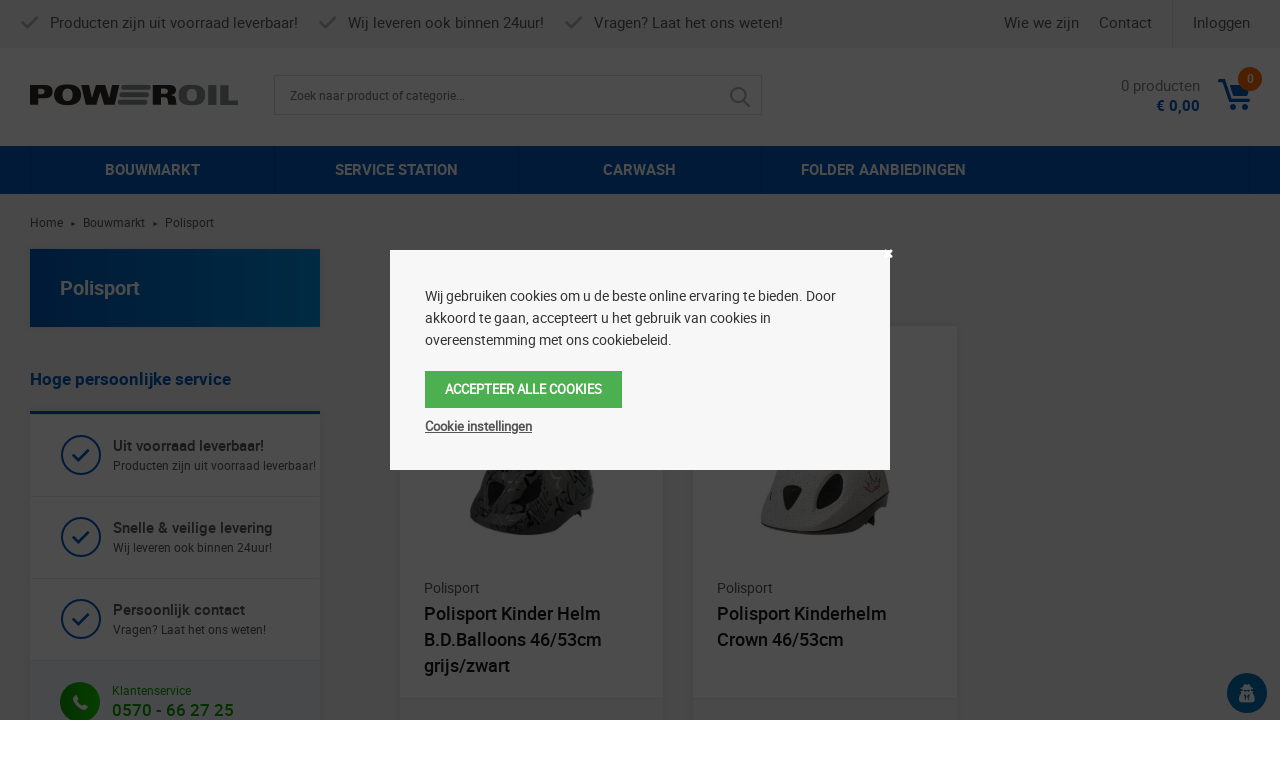

--- FILE ---
content_type: text/html; charset=UTF-8
request_url: https://www.poweroil.nl/product-categorie/fiets/polisport/
body_size: 13100
content:
<!DOCTYPE html>
<html lang="nl-NL">

<head>


	<!-- Created by Stimmt - www.stimmt.digital - Copyright Power Oil -->
	
	<title>Polisport - Power Oil</title>
	
	<meta charset="utf-8">
	<meta name="HandheldFriendly" content="true">
	<meta name="viewport" content="width=device-width, initial-scale=1, maximum-scale=1" />
	
	<link rel="apple-touch-icon" sizes="180x180" href="https://www.poweroil.nl/wp-content/themes/poweroil/static/images/favicons/apple-touch-icon.png">
	<link rel="icon" type="image/png" sizes="32x32" href="https://www.poweroil.nl/wp-content/themes/poweroil/static/images/favicons/favicon-32x32.png">
	<link rel="icon" type="image/png" sizes="16x16" href="https://www.poweroil.nl/wp-content/themes/poweroil/static/images/favicons/favicon-16x16.png">
	<link rel="manifest" href="https://www.poweroil.nl/wp-content/themes/poweroil/static/images/favicons/manifest.json">
	<link rel="mask-icon" href="https://www.poweroil.nl/wp-content/themes/poweroil/static/images/favicons/safari-pinned-tab.svg" color="#0057b8">
	<meta name="theme-color" content="#ffffff">
	
	<meta name='robots' content='index, follow, max-image-preview:large, max-snippet:-1, max-video-preview:-1' />

	<!-- This site is optimized with the Yoast SEO plugin v21.8.1 - https://yoast.com/wordpress/plugins/seo/ -->
	<link rel="canonical" href="http://www.poweroil.nl/product-categorie/bouwmarkt/polisport/" />
	<script type="application/ld+json" class="yoast-schema-graph">{"@context":"https://schema.org","@graph":[{"@type":"CollectionPage","@id":"http://www.poweroil.nl/product-categorie/bouwmarkt/polisport/","url":"http://www.poweroil.nl/product-categorie/bouwmarkt/polisport/","name":"Polisport - Power Oil","isPartOf":{"@id":"https://www.poweroil.nl/#website"},"primaryImageOfPage":{"@id":"http://www.poweroil.nl/product-categorie/bouwmarkt/polisport/#primaryimage"},"image":{"@id":"http://www.poweroil.nl/product-categorie/bouwmarkt/polisport/#primaryimage"},"thumbnailUrl":"https://www.poweroil.nl/wp-content/uploads/2024/05/polisport-kinderhelm-bd-balloons-xs.webp","breadcrumb":{"@id":"http://www.poweroil.nl/product-categorie/bouwmarkt/polisport/#breadcrumb"},"inLanguage":"nl-NL"},{"@type":"ImageObject","inLanguage":"nl-NL","@id":"http://www.poweroil.nl/product-categorie/bouwmarkt/polisport/#primaryimage","url":"https://www.poweroil.nl/wp-content/uploads/2024/05/polisport-kinderhelm-bd-balloons-xs.webp","contentUrl":"https://www.poweroil.nl/wp-content/uploads/2024/05/polisport-kinderhelm-bd-balloons-xs.webp","width":381,"height":492},{"@type":"BreadcrumbList","@id":"http://www.poweroil.nl/product-categorie/bouwmarkt/polisport/#breadcrumb","itemListElement":[{"@type":"ListItem","position":1,"name":"Home","item":"https://www.poweroil.nl/"},{"@type":"ListItem","position":2,"name":"Bouwmarkt","item":"http://www.poweroil.nl/product-categorie/bouwmarkt/"},{"@type":"ListItem","position":3,"name":"Polisport"}]},{"@type":"WebSite","@id":"https://www.poweroil.nl/#website","url":"https://www.poweroil.nl/","name":"Power Oil","description":"","publisher":{"@id":"https://www.poweroil.nl/#organization"},"potentialAction":[{"@type":"SearchAction","target":{"@type":"EntryPoint","urlTemplate":"https://www.poweroil.nl/?s={search_term_string}"},"query-input":"required name=search_term_string"}],"inLanguage":"nl-NL"},{"@type":"Organization","@id":"https://www.poweroil.nl/#organization","name":"Power Oil","url":"https://www.poweroil.nl/","logo":{"@type":"ImageObject","inLanguage":"nl-NL","@id":"https://www.poweroil.nl/#/schema/logo/image/","url":"https://www.poweroil.nl/wp-content/uploads/2025/06/Power-Oil-logo-25-x-250-px.jpg","contentUrl":"https://www.poweroil.nl/wp-content/uploads/2025/06/Power-Oil-logo-25-x-250-px.jpg","width":250,"height":250,"caption":"Power Oil"},"image":{"@id":"https://www.poweroil.nl/#/schema/logo/image/"}}]}</script>
	<!-- / Yoast SEO plugin. -->


<link rel='dns-prefetch' href='//stats.wp.com' />
<link rel='dns-prefetch' href='//www.googletagmanager.com' />
<link rel='dns-prefetch' href='//cdnjs.cloudflare.com' />
<link rel="alternate" type="application/rss+xml" title="Feed Power Oil &raquo; Polisport Categorie" href="https://www.poweroil.nl/product-categorie/bouwmarkt/polisport/feed/" />
		<!-- This site uses the Google Analytics by MonsterInsights plugin v9.6.1 - Using Analytics tracking - https://www.monsterinsights.com/ -->
		<!-- Opmerking: MonsterInsights is momenteel niet geconfigureerd op deze site. De site eigenaar moet authenticeren met Google Analytics in de MonsterInsights instellingen scherm. -->
					<!-- No tracking code set -->
				<!-- / Google Analytics by MonsterInsights -->
		<link rel='stylesheet' id='wp-block-library-css' href='https://www.poweroil.nl/wp-includes/css/dist/block-library/style.min.css?ver=6.4.4' type='text/css' media='all' />
<style id='classic-theme-styles-inline-css' type='text/css'>
/*! This file is auto-generated */
.wp-block-button__link{color:#fff;background-color:#32373c;border-radius:9999px;box-shadow:none;text-decoration:none;padding:calc(.667em + 2px) calc(1.333em + 2px);font-size:1.125em}.wp-block-file__button{background:#32373c;color:#fff;text-decoration:none}
</style>
<style id='global-styles-inline-css' type='text/css'>
body{--wp--preset--color--black: #000000;--wp--preset--color--cyan-bluish-gray: #abb8c3;--wp--preset--color--white: #ffffff;--wp--preset--color--pale-pink: #f78da7;--wp--preset--color--vivid-red: #cf2e2e;--wp--preset--color--luminous-vivid-orange: #ff6900;--wp--preset--color--luminous-vivid-amber: #fcb900;--wp--preset--color--light-green-cyan: #7bdcb5;--wp--preset--color--vivid-green-cyan: #00d084;--wp--preset--color--pale-cyan-blue: #8ed1fc;--wp--preset--color--vivid-cyan-blue: #0693e3;--wp--preset--color--vivid-purple: #9b51e0;--wp--preset--gradient--vivid-cyan-blue-to-vivid-purple: linear-gradient(135deg,rgba(6,147,227,1) 0%,rgb(155,81,224) 100%);--wp--preset--gradient--light-green-cyan-to-vivid-green-cyan: linear-gradient(135deg,rgb(122,220,180) 0%,rgb(0,208,130) 100%);--wp--preset--gradient--luminous-vivid-amber-to-luminous-vivid-orange: linear-gradient(135deg,rgba(252,185,0,1) 0%,rgba(255,105,0,1) 100%);--wp--preset--gradient--luminous-vivid-orange-to-vivid-red: linear-gradient(135deg,rgba(255,105,0,1) 0%,rgb(207,46,46) 100%);--wp--preset--gradient--very-light-gray-to-cyan-bluish-gray: linear-gradient(135deg,rgb(238,238,238) 0%,rgb(169,184,195) 100%);--wp--preset--gradient--cool-to-warm-spectrum: linear-gradient(135deg,rgb(74,234,220) 0%,rgb(151,120,209) 20%,rgb(207,42,186) 40%,rgb(238,44,130) 60%,rgb(251,105,98) 80%,rgb(254,248,76) 100%);--wp--preset--gradient--blush-light-purple: linear-gradient(135deg,rgb(255,206,236) 0%,rgb(152,150,240) 100%);--wp--preset--gradient--blush-bordeaux: linear-gradient(135deg,rgb(254,205,165) 0%,rgb(254,45,45) 50%,rgb(107,0,62) 100%);--wp--preset--gradient--luminous-dusk: linear-gradient(135deg,rgb(255,203,112) 0%,rgb(199,81,192) 50%,rgb(65,88,208) 100%);--wp--preset--gradient--pale-ocean: linear-gradient(135deg,rgb(255,245,203) 0%,rgb(182,227,212) 50%,rgb(51,167,181) 100%);--wp--preset--gradient--electric-grass: linear-gradient(135deg,rgb(202,248,128) 0%,rgb(113,206,126) 100%);--wp--preset--gradient--midnight: linear-gradient(135deg,rgb(2,3,129) 0%,rgb(40,116,252) 100%);--wp--preset--font-size--small: 13px;--wp--preset--font-size--medium: 20px;--wp--preset--font-size--large: 36px;--wp--preset--font-size--x-large: 42px;--wp--preset--spacing--20: 0.44rem;--wp--preset--spacing--30: 0.67rem;--wp--preset--spacing--40: 1rem;--wp--preset--spacing--50: 1.5rem;--wp--preset--spacing--60: 2.25rem;--wp--preset--spacing--70: 3.38rem;--wp--preset--spacing--80: 5.06rem;--wp--preset--shadow--natural: 6px 6px 9px rgba(0, 0, 0, 0.2);--wp--preset--shadow--deep: 12px 12px 50px rgba(0, 0, 0, 0.4);--wp--preset--shadow--sharp: 6px 6px 0px rgba(0, 0, 0, 0.2);--wp--preset--shadow--outlined: 6px 6px 0px -3px rgba(255, 255, 255, 1), 6px 6px rgba(0, 0, 0, 1);--wp--preset--shadow--crisp: 6px 6px 0px rgba(0, 0, 0, 1);}:where(.is-layout-flex){gap: 0.5em;}:where(.is-layout-grid){gap: 0.5em;}body .is-layout-flow > .alignleft{float: left;margin-inline-start: 0;margin-inline-end: 2em;}body .is-layout-flow > .alignright{float: right;margin-inline-start: 2em;margin-inline-end: 0;}body .is-layout-flow > .aligncenter{margin-left: auto !important;margin-right: auto !important;}body .is-layout-constrained > .alignleft{float: left;margin-inline-start: 0;margin-inline-end: 2em;}body .is-layout-constrained > .alignright{float: right;margin-inline-start: 2em;margin-inline-end: 0;}body .is-layout-constrained > .aligncenter{margin-left: auto !important;margin-right: auto !important;}body .is-layout-constrained > :where(:not(.alignleft):not(.alignright):not(.alignfull)){max-width: var(--wp--style--global--content-size);margin-left: auto !important;margin-right: auto !important;}body .is-layout-constrained > .alignwide{max-width: var(--wp--style--global--wide-size);}body .is-layout-flex{display: flex;}body .is-layout-flex{flex-wrap: wrap;align-items: center;}body .is-layout-flex > *{margin: 0;}body .is-layout-grid{display: grid;}body .is-layout-grid > *{margin: 0;}:where(.wp-block-columns.is-layout-flex){gap: 2em;}:where(.wp-block-columns.is-layout-grid){gap: 2em;}:where(.wp-block-post-template.is-layout-flex){gap: 1.25em;}:where(.wp-block-post-template.is-layout-grid){gap: 1.25em;}.has-black-color{color: var(--wp--preset--color--black) !important;}.has-cyan-bluish-gray-color{color: var(--wp--preset--color--cyan-bluish-gray) !important;}.has-white-color{color: var(--wp--preset--color--white) !important;}.has-pale-pink-color{color: var(--wp--preset--color--pale-pink) !important;}.has-vivid-red-color{color: var(--wp--preset--color--vivid-red) !important;}.has-luminous-vivid-orange-color{color: var(--wp--preset--color--luminous-vivid-orange) !important;}.has-luminous-vivid-amber-color{color: var(--wp--preset--color--luminous-vivid-amber) !important;}.has-light-green-cyan-color{color: var(--wp--preset--color--light-green-cyan) !important;}.has-vivid-green-cyan-color{color: var(--wp--preset--color--vivid-green-cyan) !important;}.has-pale-cyan-blue-color{color: var(--wp--preset--color--pale-cyan-blue) !important;}.has-vivid-cyan-blue-color{color: var(--wp--preset--color--vivid-cyan-blue) !important;}.has-vivid-purple-color{color: var(--wp--preset--color--vivid-purple) !important;}.has-black-background-color{background-color: var(--wp--preset--color--black) !important;}.has-cyan-bluish-gray-background-color{background-color: var(--wp--preset--color--cyan-bluish-gray) !important;}.has-white-background-color{background-color: var(--wp--preset--color--white) !important;}.has-pale-pink-background-color{background-color: var(--wp--preset--color--pale-pink) !important;}.has-vivid-red-background-color{background-color: var(--wp--preset--color--vivid-red) !important;}.has-luminous-vivid-orange-background-color{background-color: var(--wp--preset--color--luminous-vivid-orange) !important;}.has-luminous-vivid-amber-background-color{background-color: var(--wp--preset--color--luminous-vivid-amber) !important;}.has-light-green-cyan-background-color{background-color: var(--wp--preset--color--light-green-cyan) !important;}.has-vivid-green-cyan-background-color{background-color: var(--wp--preset--color--vivid-green-cyan) !important;}.has-pale-cyan-blue-background-color{background-color: var(--wp--preset--color--pale-cyan-blue) !important;}.has-vivid-cyan-blue-background-color{background-color: var(--wp--preset--color--vivid-cyan-blue) !important;}.has-vivid-purple-background-color{background-color: var(--wp--preset--color--vivid-purple) !important;}.has-black-border-color{border-color: var(--wp--preset--color--black) !important;}.has-cyan-bluish-gray-border-color{border-color: var(--wp--preset--color--cyan-bluish-gray) !important;}.has-white-border-color{border-color: var(--wp--preset--color--white) !important;}.has-pale-pink-border-color{border-color: var(--wp--preset--color--pale-pink) !important;}.has-vivid-red-border-color{border-color: var(--wp--preset--color--vivid-red) !important;}.has-luminous-vivid-orange-border-color{border-color: var(--wp--preset--color--luminous-vivid-orange) !important;}.has-luminous-vivid-amber-border-color{border-color: var(--wp--preset--color--luminous-vivid-amber) !important;}.has-light-green-cyan-border-color{border-color: var(--wp--preset--color--light-green-cyan) !important;}.has-vivid-green-cyan-border-color{border-color: var(--wp--preset--color--vivid-green-cyan) !important;}.has-pale-cyan-blue-border-color{border-color: var(--wp--preset--color--pale-cyan-blue) !important;}.has-vivid-cyan-blue-border-color{border-color: var(--wp--preset--color--vivid-cyan-blue) !important;}.has-vivid-purple-border-color{border-color: var(--wp--preset--color--vivid-purple) !important;}.has-vivid-cyan-blue-to-vivid-purple-gradient-background{background: var(--wp--preset--gradient--vivid-cyan-blue-to-vivid-purple) !important;}.has-light-green-cyan-to-vivid-green-cyan-gradient-background{background: var(--wp--preset--gradient--light-green-cyan-to-vivid-green-cyan) !important;}.has-luminous-vivid-amber-to-luminous-vivid-orange-gradient-background{background: var(--wp--preset--gradient--luminous-vivid-amber-to-luminous-vivid-orange) !important;}.has-luminous-vivid-orange-to-vivid-red-gradient-background{background: var(--wp--preset--gradient--luminous-vivid-orange-to-vivid-red) !important;}.has-very-light-gray-to-cyan-bluish-gray-gradient-background{background: var(--wp--preset--gradient--very-light-gray-to-cyan-bluish-gray) !important;}.has-cool-to-warm-spectrum-gradient-background{background: var(--wp--preset--gradient--cool-to-warm-spectrum) !important;}.has-blush-light-purple-gradient-background{background: var(--wp--preset--gradient--blush-light-purple) !important;}.has-blush-bordeaux-gradient-background{background: var(--wp--preset--gradient--blush-bordeaux) !important;}.has-luminous-dusk-gradient-background{background: var(--wp--preset--gradient--luminous-dusk) !important;}.has-pale-ocean-gradient-background{background: var(--wp--preset--gradient--pale-ocean) !important;}.has-electric-grass-gradient-background{background: var(--wp--preset--gradient--electric-grass) !important;}.has-midnight-gradient-background{background: var(--wp--preset--gradient--midnight) !important;}.has-small-font-size{font-size: var(--wp--preset--font-size--small) !important;}.has-medium-font-size{font-size: var(--wp--preset--font-size--medium) !important;}.has-large-font-size{font-size: var(--wp--preset--font-size--large) !important;}.has-x-large-font-size{font-size: var(--wp--preset--font-size--x-large) !important;}
.wp-block-navigation a:where(:not(.wp-element-button)){color: inherit;}
:where(.wp-block-post-template.is-layout-flex){gap: 1.25em;}:where(.wp-block-post-template.is-layout-grid){gap: 1.25em;}
:where(.wp-block-columns.is-layout-flex){gap: 2em;}:where(.wp-block-columns.is-layout-grid){gap: 2em;}
.wp-block-pullquote{font-size: 1.5em;line-height: 1.6;}
</style>
<link rel='stylesheet' id='redux-extendify-styles-css' href='https://www.poweroil.nl/wp-content/plugins/redux-framework/redux-core/assets/css/extendify-utilities.css?ver=4.4.11' type='text/css' media='all' />
<link rel='stylesheet' id='contact-form-7-css' href='https://www.poweroil.nl/wp-content/plugins/contact-form-7/includes/css/styles.css?ver=5.8.6' type='text/css' media='all' />
<link rel='stylesheet' id='intel-css' href='https://www.poweroil.nl/wp-content/plugins/intelligence/public/css/intel-public.css?ver=1.4.0' type='text/css' media='all' />
<link rel='stylesheet' id='woocommerce-layout-css' href='https://www.poweroil.nl/wp-content/plugins/woocommerce/assets/css/woocommerce-layout.css?ver=8.4.0' type='text/css' media='all' />
<link rel='stylesheet' id='woocommerce-smallscreen-css' href='https://www.poweroil.nl/wp-content/plugins/woocommerce/assets/css/woocommerce-smallscreen.css?ver=8.4.0' type='text/css' media='only screen and (max-width: 768px)' />
<link rel='stylesheet' id='woocommerce-general-css' href='https://www.poweroil.nl/wp-content/plugins/woocommerce/assets/css/woocommerce.css?ver=8.4.0' type='text/css' media='all' />
<style id='woocommerce-inline-inline-css' type='text/css'>
.woocommerce form .form-row .required { visibility: visible; }
</style>
<link rel='stylesheet' id='wordpress-gdpr-css' href='https://www.poweroil.nl/wp-content/plugins/wordpress-gdpr/public/css/wordpress-gdpr-public.css?ver=1.9.1' type='text/css' media='all' />
<link rel='stylesheet' id='font-awesome-css' href='https://cdnjs.cloudflare.com/ajax/libs/font-awesome/4.7.0/css/font-awesome.min.css?ver=4.7.0' type='text/css' media='all' />
<link rel='stylesheet' id='aws-style-css' href='https://www.poweroil.nl/wp-content/plugins/advanced-woo-search/assets/css/common.min.css?ver=3.42' type='text/css' media='all' />
<link rel='stylesheet' id='theme-style-css' href='https://www.poweroil.nl/wp-content/themes/poweroil/static/styles/cache/style_f674366013c5fe925b2a83aa42a56b5383169366.css' type='text/css' media='all' />
<script type="text/javascript" src="https://www.poweroil.nl/wp-includes/js/jquery/jquery.min.js?ver=3.7.1" id="jquery-core-js"></script>
<script type="text/javascript" src="https://www.poweroil.nl/wp-includes/js/jquery/jquery-migrate.min.js?ver=3.4.1" id="jquery-migrate-js"></script>
<script type="text/javascript" id="woocommerce-google-analytics-integration-gtag-js-after">
/* <![CDATA[ */
/* Google Analytics for WooCommerce (gtag.js) */
					window.dataLayer = window.dataLayer || [];
					function gtag(){dataLayer.push(arguments);}
					// Set up default consent state.
					for ( const mode of [{"analytics_storage":"denied","ad_storage":"denied","ad_user_data":"denied","ad_personalization":"denied","region":["AT","BE","BG","HR","CY","CZ","DK","EE","FI","FR","DE","GR","HU","IS","IE","IT","LV","LI","LT","LU","MT","NL","NO","PL","PT","RO","SK","SI","ES","SE","GB","CH"]}] || [] ) {
						gtag( "consent", "default", { "wait_for_update": 500, ...mode } );
					}
					gtag("js", new Date());
					gtag("set", "developer_id.dOGY3NW", true);
					gtag("config", "UA-119413051-2", {"track_404":true,"allow_google_signals":false,"logged_in":false,"linker":{"domains":[],"allow_incoming":false},"custom_map":{"dimension1":"logged_in"}});
/* ]]> */
</script>
<script type="text/javascript" src="https://www.poweroil.nl/wp-includes/js/dist/vendor/wp-polyfill-inert.min.js?ver=3.1.2" id="wp-polyfill-inert-js"></script>
<script type="text/javascript" src="https://www.poweroil.nl/wp-includes/js/dist/vendor/regenerator-runtime.min.js?ver=0.14.0" id="regenerator-runtime-js"></script>
<script type="text/javascript" src="https://www.poweroil.nl/wp-includes/js/dist/vendor/wp-polyfill.min.js?ver=3.15.0" id="wp-polyfill-js"></script>
<script type="text/javascript" src="https://www.poweroil.nl/wp-includes/js/dist/hooks.min.js?ver=c6aec9a8d4e5a5d543a1" id="wp-hooks-js"></script>
<script type="text/javascript" src="https://stats.wp.com/w.js?ver=202604" id="woo-tracks-js"></script>
<script type="text/javascript" src="https://www.poweroil.nl/wp-content/plugins/woocommerce/assets/js/jquery-blockui/jquery.blockUI.min.js?ver=2.7.0-wc.8.4.0" id="jquery-blockui-js" defer="defer" data-wp-strategy="defer"></script>
<script type="text/javascript" id="wc-add-to-cart-js-extra">
/* <![CDATA[ */
var wc_add_to_cart_params = {"ajax_url":"\/wp-admin\/admin-ajax.php","wc_ajax_url":"\/?wc-ajax=%%endpoint%%","i18n_view_cart":"Bekijk winkelwagen","cart_url":"https:\/\/www.poweroil.nl\/winkelmand\/","is_cart":"","cart_redirect_after_add":"no"};
/* ]]> */
</script>
<script type="text/javascript" src="https://www.poweroil.nl/wp-content/plugins/woocommerce/assets/js/frontend/add-to-cart.min.js?ver=8.4.0" id="wc-add-to-cart-js" defer="defer" data-wp-strategy="defer"></script>
<script type="text/javascript" src="https://www.poweroil.nl/wp-content/plugins/woocommerce/assets/js/js-cookie/js.cookie.min.js?ver=2.1.4-wc.8.4.0" id="js-cookie-js" defer="defer" data-wp-strategy="defer"></script>
<script type="text/javascript" id="woocommerce-js-extra">
/* <![CDATA[ */
var woocommerce_params = {"ajax_url":"\/wp-admin\/admin-ajax.php","wc_ajax_url":"\/?wc-ajax=%%endpoint%%"};
/* ]]> */
</script>
<script type="text/javascript" src="https://www.poweroil.nl/wp-content/plugins/woocommerce/assets/js/frontend/woocommerce.min.js?ver=8.4.0" id="woocommerce-js" defer="defer" data-wp-strategy="defer"></script>
<script type="text/javascript" id="WCPAY_ASSETS-js-extra">
/* <![CDATA[ */
var wcpayAssets = {"url":"https:\/\/www.poweroil.nl\/wp-content\/plugins\/woocommerce-payments\/dist\/"};
/* ]]> */
</script>
<link rel="https://api.w.org/" href="https://www.poweroil.nl/wp-json/" /><link rel="alternate" type="application/json" href="https://www.poweroil.nl/wp-json/wp/v2/product_cat/322" /><link rel="EditURI" type="application/rsd+xml" title="RSD" href="https://www.poweroil.nl/xmlrpc.php?rsd" />
<meta name="generator" content="Redux 4.4.11" /><script>(function(w,d,o,u,b,i,r,a,s,c,t){w['L10iObject']=r;t=1*new Date();w[r]=w[r]||function() {(w[r].q=w[r].q||[]).push(arguments);w[r].t=t},s='';u+=b+s;a=d.createElement(o),b=d.getElementsByTagName(o)[0];a.async=1;a.src=u;b.parentNode.insertBefore(a,b)})(window,document,'script','//www.poweroil.nl','/wp-content/plugins/intelligence/js/l10i.min.js','','io');io("ga.create","UA-119413051-5","auto",{"name":"l10i"});io("addTracker","UA-119413051-2",{"enhance":"base"});</script><!--[if lt IE 10]><script src="https://www.poweroil.nl/wp-content/themes/poweroil/vm-framework/static/js/vendor/html5shiv-3.7.2.js"></script><![endif]-->
	<noscript><style>.woocommerce-product-gallery{ opacity: 1 !important; }</style></noscript>
	
</head>

<body itemscope itemtype="http://schema.org/WebPage" class="archive tax-product_cat term-polisport term-322 theme-poweroil woocommerce woocommerce-page woocommerce-no-js">
	

<header class="site-header">
	
	<div class="top-bar">

		<div class="grid">
		
			<div class="clear">
				
				<div class="col-left usps-wrap">
					
										<ul>
						
												<li>Producten zijn uit voorraad leverbaar!</li>
												<li>Wij leveren ook binnen 24uur!</li>
												<li>Vragen? Laat het ons weten!</li>
												
					</ul>
										
				</div>
				
				<nav class="top-menu-wrap col-right">
					
					<ul id="menu-top-menu" class="top-menu"><li id="menu-item-20" class="menu-item menu-item-type-post_type menu-item-object-page menu-item-20 menu-cat-13"><a href="https://www.poweroil.nl/over-ons/">Wie we zijn</a></li>
<li id="menu-item-19" class="menu-item menu-item-type-post_type menu-item-object-page menu-item-19 menu-cat-16"><a href="https://www.poweroil.nl/contact/">Contact</a></li>
<li><a href="https://www.poweroil.nl/mijn-account/">Inloggen</a></li></ul>				
				</nav>

			</div>
		
		
		</div>

	</div>

	<div class="middle-bar">
		
		<div class="grid clear">
			
			<div class="col-1-5 logo-wrap">

				<a class="logo-img" href="https://www.poweroil.nl/" title="Power Oil" rel="home">
					<img src="https://www.poweroil.nl/wp-content/themes/poweroil/static/images/logo-poweroil.svg" alt="Power Oil" width="208" height="22" />
				
				</a>

			</div>
			
					<div class="col-2-5 search-wrap">

			<div class="aws-container" data-url="/?wc-ajax=aws_action" data-siteurl="https://www.poweroil.nl" data-lang="" data-show-loader="true" data-show-more="false" data-show-page="true" data-ajax-search="true" data-show-clear="false" data-mobile-screen="false" data-use-analytics="true" data-min-chars="1" data-buttons-order="1" data-timeout="300" data-is-mobile="false" data-page-id="322" data-tax="product_cat" ><form class="aws-search-form" action="https://www.poweroil.nl/" method="get" role="search" ><div class="aws-wrapper"><label class="aws-search-label" for="696f657aeaa73">Zoek naar product of categorie...</label><input type="search" name="s" id="696f657aeaa73" value="" class="aws-search-field" placeholder="Zoek naar product of categorie..." autocomplete="off" /><input type="hidden" name="post_type" value="product"><input type="hidden" name="type_aws" value="true"><div class="aws-search-clear"><span>×</span></div><div class="aws-loader"></div></div></form></div>
		</div>
				<div class="cart-wrap col-2-5">

			<ul id="site-header-cart">

				<li class=" header-cart-contents ar">

					<a href="https://www.poweroil.nl/winkelmand/" title="Bekijk winkelwagen">

						<span class="cart-contents">

							<span class="cart-icon">

								<svg xmlns="http://www.w3.org/2000/svg" width="32" height="31" viewBox="0 0 32 31"><path fill="#0057B8" d="M31.3445513,6 L12.8151988,6 C12.2118679,6 11.8684527,6.49016433 12.0473802,7.09577786 L14.9786517,16.1186278 C15.1230493,16.6054936 15.6340913,17 16.1193928,17 L28.2676265,17 C28.7529281,17 29.2633422,16.6054936 29.4064842,16.1186278 L31.9610663,6.88269162 C32.1067195,6.39516613 31.8311084,6 31.3445513,6 Z M15,31 C16.6568542,31 18,29.6568542 18,28 C18,26.3431458 16.6568542,25 15,25 C13.3431458,25 12,26.3431458 12,28 C12,29.6568542 13.3431458,31 15,31 Z M27,31 C25.3431458,31 24,29.6568542 24,28 C24,26.3431458 25.3431458,25 27,25 C28.6568542,25 30,26.3431458 30,28 C30,29.6568542 28.6568542,31 27,31 Z M30.3742151,19.690076 C31.2722987,19.690076 32,20.430837 32,21.345038 C32,22.259239 31.2722987,23 30.3742151,23 L11.2699413,23 L4.54764566,3.30992402 L1.62578495,3.30992402 C0.727701343,3.30992402 0,2.56916302 0,1.65496201 C0,0.740760995 0.727701343,0 1.62578495,0 L6.86016217,0 L13.5824578,19.690076 L30.3742151,19.690076 Z"/></svg>

								<span class="qty">0</span>

							</span>

							<span class="count">0 producten</span>

							<span class="amount">&euro;&nbsp;0,00</span>

						</span>

					</a>

				</li>

				<li class="widget-cart">

					<div class="widget woocommerce widget_shopping_cart"><div class="widget_shopping_cart_content"></div></div>
				</li>

			</ul>

		</div>
		
			<button class="side-menu-toggle">
				<span></span>
			</button>			
			
		</div>	
		
	</div>
	
	<div class="bottom-bar">
		
		<div class="grid">
			
			<div class="main-menu-wrap">

				<ul id="menu-hoofdmenu" class="main-menu"><li id="menu-item-25" class="menu-item menu-item-type-taxonomy menu-item-object-product_cat current-product_cat-ancestor menu-item-25 menu-cat-19"><a href="https://www.poweroil.nl/product-categorie/bouwmarkt/"><span>Bouwmarkt</span></a></li>
<li id="menu-item-23" class="menu-item menu-item-type-taxonomy menu-item-object-product_cat menu-item-23 menu-cat-20"><a href="https://www.poweroil.nl/product-categorie/service-station/"><span>Service Station</span></a></li>
<li id="menu-item-4456" class="menu-item menu-item-type-taxonomy menu-item-object-product_cat menu-item-4456 menu-cat-151"><a href="https://www.poweroil.nl/product-categorie/carwash/"><span>Carwash</span></a></li>
<li id="menu-item-96" class="menu-item menu-item-type-post_type menu-item-object-page menu-item-96 menu-cat-93"><a href="https://www.poweroil.nl/aanbiedingen/"><span>Folder Aanbiedingen</span></a></li>
</ul>				
			</div>
			
		</div>
		
	</div>

</header>

<div class="body-container">
<div class="page-layout bgshade two-columns-left">
	
	<div class="grid">
		
		<nav class="woocommerce-breadcrumb" aria-label="Breadcrumb"><a href="https://www.poweroil.nl">Home</a><span class="delimiter">►</span><a href="https://www.poweroil.nl/product-categorie/bouwmarkt/">Bouwmarkt</a><span class="delimiter">►</span>Polisport</nav>				
		<div class="main-wrap col-3-4 col-right">

			<div id="primary" class="content-area"><main id="main" class="site-main" role="main">			<header class="woocommerce-products-header">
									<h1 class="woocommerce-products-header__title page-title">Polisport</h1>
								
					
				
			</header>
			<div class="woocommerce-notices-wrapper"></div><p class="woocommerce-result-count">
	Toont alle 2 resultaten</p>
<form class="woocommerce-ordering" method="get">
	<select name="orderby" class="orderby" aria-label="Winkelbestelling">
					<option value="menu_order"  selected='selected'>Standaard sortering</option>
					<option value="popularity" >Sorteer op populariteit</option>
					<option value="date" >Sorteren op nieuwste</option>
					<option value="price" >Sorteer op prijs: laag naar hoog</option>
					<option value="price-desc" >Sorteer op prijs: hoog naar laag</option>
			</select>
	<input type="hidden" name="paged" value="1" />
	</form>
<ul class="products columns-3">
<li class="product type-product post-13423 status-publish first instock product_cat-bouwmarkt product_cat-polisport has-post-thumbnail taxable shipping-taxable purchasable product-type-simple">
	<a href="https://www.poweroil.nl/product/polisport-kinder-helm-b-d-balloons-46-53cm-grijs-zwart/" class="woocommerce-LoopProduct-link woocommerce-loop-product__link"><img width="300" height="387" src="https://www.poweroil.nl/wp-content/uploads/2024/05/polisport-kinderhelm-bd-balloons-xs-300x387.webp" class="attachment-woocommerce_thumbnail size-woocommerce_thumbnail" alt="" decoding="async" fetchpriority="high" srcset="https://www.poweroil.nl/wp-content/uploads/2024/05/polisport-kinderhelm-bd-balloons-xs-300x387.webp 300w, https://www.poweroil.nl/wp-content/uploads/2024/05/polisport-kinderhelm-bd-balloons-xs-372x480.webp 372w, https://www.poweroil.nl/wp-content/uploads/2024/05/polisport-kinderhelm-bd-balloons-xs.webp 381w" sizes="(max-width: 300px) 100vw, 300px" />
        <span class="woocommerce-loop-product-category__title">Polisport</span>

<h2 class="woocommerce-loop-product__title">Polisport Kinder Helm B.D.Balloons 46/53cm grijs/zwart</h2></a><div class="to-cart-wrap">
</div></li>
<li class="product type-product post-13425 status-publish instock product_cat-bouwmarkt product_cat-polisport has-post-thumbnail sold-individually taxable shipping-taxable purchasable product-type-simple">
	<a href="https://www.poweroil.nl/product/polisport-kinderhelm-crown-46-53cm/" class="woocommerce-LoopProduct-link woocommerce-loop-product__link"><img width="300" height="300" src="https://www.poweroil.nl/wp-content/uploads/2024/05/5010695-01-jpg-300x300.jpg" class="attachment-woocommerce_thumbnail size-woocommerce_thumbnail" alt="" decoding="async" srcset="https://www.poweroil.nl/wp-content/uploads/2024/05/5010695-01-jpg-300x300.jpg 300w, https://www.poweroil.nl/wp-content/uploads/2024/05/5010695-01-jpg-390x390.jpg 390w, https://www.poweroil.nl/wp-content/uploads/2024/05/5010695-01-jpg-100x100.jpg 100w, https://www.poweroil.nl/wp-content/uploads/2024/05/5010695-01-jpg.jpg 400w" sizes="(max-width: 300px) 100vw, 300px" />
        <span class="woocommerce-loop-product-category__title">Polisport</span>

<h2 class="woocommerce-loop-product__title">Polisport Kinderhelm Crown 46/53cm</h2></a><div class="to-cart-wrap">
</div></li>
</ul>
</main></div>			
		</div>
		
		<div class="sidebar-wrap col-1-4 col-left">
			
			
						<div class="widget subcategories">
				

								<a href="https://www.poweroil.nl/product-categorie/bouwmarkt/polisport/" class="widgettitle" title="">Polisport</a>
								
				<div class="widgetcontent">

					<ul class="woo_sclist"></ul>
					
				</div>
				

			</div> 

						<div class="widget usps-list">
				
				<span class="widgettitle">Hoge persoonlijke service</span>
				
				<div class="widgetcontent">

					<div class="usps usps-ticker">
						
												<div class="usp">
							
							<span class="title">Uit voorraad leverbaar!</span>

							Producten zijn uit voorraad leverbaar!					
						</div>
												<div class="usp">
							
							<span class="title">Snelle &amp; veilige levering</span>

							Wij leveren ook binnen 24uur!					
						</div>
												<div class="usp">
							
							<span class="title">Persoonlijk contact</span>

							Vragen? Laat het ons weten!					
						</div>
												
					</div>

										<a href="tel:0570662725" class="phone">
						
						<span class="icon"></span>

						<span class="label">Klantenservice</span>

						<span class="number">0570 - 66 27 25</span>							
							
					</a>
				
				</div>
			
			</div>
			
						<div class="widget create-account">
				
				<span class="widgettitle">Klant worden?</span>
				
				<div class="widgetcontent">
				
					<p>Geen probleem! Vraag dan nu snel en gemakkelijk een account aan.</p>
					
					<div class="btn-wrap">
	
						<a href="http://poweroil.nl/mijn-account/" title="Mijn account" class="btn orange lc small rounded">Mijn account</a>
						 
					</div>
					
				</div>
				
			</div>

		</div>
		
	</div>
	
</div>
			

	<footer class="site-footer">
	
		<div class="top-bar">
			
			<div class="grid">
			
				<div class="gutter-30 clear">
					
					<div class="col-3-4 usps-carousel start3">
							
												<div class="usps">
							
														<div class="usp">
								
								<span class="title">Uit voorraad leverbaar!</span>

								Producten zijn uit voorraad leverbaar!						
							</div>
														<div class="usp">
								
								<span class="title">Snelle &amp; veilige levering</span>

								Wij leveren ook binnen 24uur!						
							</div>
														<div class="usp">
								
								<span class="title">Persoonlijk contact</span>

								Vragen? Laat het ons weten!						
							</div>
														
						</div>
												
					</div>
					
					<div class="col-1-4 customer-service-wrap">
						
												<a href="tel:0570662725" class="phone">
							
							<span class="icon"></span>

							<span class="number">0570 - 66 27 25</span>
							
							<span class="label">Klantenservice</span>
								
						</a>
						
					</div>
					
				</div>	
				
			</div>
			
		</div>
	
		<div class="middle-bar">
			
			<div class="grid">
				
				<div class="gutter-30 clear">

										<div id="footer-widget-area-1" class="col-1-3 footer-widget-area">
		
						<div id="woocommerce_product_categories-2" class="widget woocommerce widget_product_categories"><span class="heading small widgettitle">Onze categorieën</span><ul class="product-categories"><li class="cat-item cat-item-151"><a href="https://www.poweroil.nl/product-categorie/carwash/">Carwash</a></li>
<li class="cat-item cat-item-19 current-cat-parent"><a href="https://www.poweroil.nl/product-categorie/bouwmarkt/">Bouwmarkt</a></li>
<li class="cat-item cat-item-20"><a href="https://www.poweroil.nl/product-categorie/service-station/">Service Station</a></li>
</ul></div>		
					</div>
							
										<div id="footer-widget-area-2" class="col-1-3 footer-widget-area">
		
						<div id="nav_menu-3" class="widget widget_nav_menu"><span class="heading small widgettitle">Klantenservice</span><div class="menu-klantenservice-container"><ul id="menu-klantenservice" class="menu"><li id="menu-item-43" class="menu-item menu-item-type-post_type menu-item-object-page menu-item-43 menu-cat-30"><a href="https://www.poweroil.nl/klantenservice/veelgestelde-vragen/">Veelgestelde vragen</a></li>
<li id="menu-item-45" class="menu-item menu-item-type-post_type menu-item-object-page menu-item-45 menu-cat-34"><a href="https://www.poweroil.nl/klantenservice/bezorgen/">Bezorgen</a></li>
<li id="menu-item-44" class="menu-item menu-item-type-post_type menu-item-object-page menu-item-44 menu-cat-32"><a href="https://www.poweroil.nl/klantenservice/bestellen/">Bestellen</a></li>
<li id="menu-item-46" class="menu-item menu-item-type-post_type menu-item-object-page menu-item-46 menu-cat-36"><a href="https://www.poweroil.nl/klantenservice/betalen/">Betalen</a></li>
<li id="menu-item-4699" class="menu-item menu-item-type-post_type menu-item-object-page menu-item-privacy-policy menu-item-4699 menu-cat-4694"><a rel="privacy-policy" href="https://www.poweroil.nl/privacy-statement/">Privacy Statement</a></li>
</ul></div></div>		
					</div>
							
										<div id="footer-widget-area-3" class="col-1-3 footer-widget-area">
		
						<div id="nav_menu-4" class="widget widget_nav_menu"><span class="heading small widgettitle">Power Oil</span><div class="menu-power-oil-container"><ul id="menu-power-oil" class="menu"><li id="menu-item-47" class="menu-item menu-item-type-post_type menu-item-object-page menu-item-47 menu-cat-39"><a href="https://www.poweroil.nl/nieuws/">Nieuws</a></li>
<li id="menu-item-48" class="menu-item menu-item-type-post_type menu-item-object-page menu-item-48 menu-cat-41"><a href="https://www.poweroil.nl/vacatures/">Vacatures</a></li>
<li id="menu-item-49" class="menu-item menu-item-type-post_type menu-item-object-page menu-item-49 menu-cat-13"><a href="https://www.poweroil.nl/over-ons/">Over Power Oil</a></li>
</ul></div></div>		
					</div>
							
				
				</div>
				
			</div>
			
		</div>
		
		<div class="bottom-bar">
			
			<div class="grid">
				
				<div class="gutter-30 clear">
					
					<div class="logo-wrap fl">
					
						<a class="logo-img" href="https://www.poweroil.nl/" title="Power Oil" rel="home">
							
							<img src="https://www.poweroil.nl/wp-content/themes/poweroil/static/images/logo-poweroil-white.svg" alt="Power Oil" width="158" height="16" class="img-responsive" />
						
						</a>
						
					</div>
					
					<div class="copy-wrap fr">
						
						<p>

							© Power Oil 2026
							<span class="bullet">•</span>

							<a href="https://www.poweroil.nl/algemene-voorwaarden/" title="Algemene voorwaarden" rel="nofollow" target="_blank">Algemene voorwaarden</a>

							<span class="bullet last">•</span>

							<span class="author">

								Realisatie:
								<a href="//www.stimmt.digital/" title="Stimmt" target="_blank">Stimmt</a>

							</span>
						
						</p>
						
					</div>
					
				</div>
				
			</div>
			
		</div>
	
	</footer>

</div> <!-- /body container -->

<div class="side-menu">
				
	<nav class="top-menu-wrap">
		
		<ul id="menu-top-menu-1" class="top-menu"><li class="menu-item menu-item-type-post_type menu-item-object-page menu-item-20 menu-cat-13"><a href="https://www.poweroil.nl/over-ons/">Wie we zijn</a></li>
<li class="menu-item menu-item-type-post_type menu-item-object-page menu-item-19 menu-cat-16"><a href="https://www.poweroil.nl/contact/">Contact</a></li>
<li><a href="https://www.poweroil.nl/mijn-account/">Inloggen</a></li></ul>	
	</nav>

					
	<div class="logo-wrap">
	
		<a class="logo-img" href="https://www.poweroil.nl/" title="Power Oil" rel="home">
			
			<img src="https://www.poweroil.nl/wp-content/themes/poweroil/static/images/logo-poweroil-white.svg" alt="Power Oil" width="158" height="16" class="img-responsive" />
		
		</a>
		
	</div>
	
	<div class="search-wrap">

		<div class="aws-container" data-url="/?wc-ajax=aws_action" data-siteurl="https://www.poweroil.nl" data-lang="" data-show-loader="true" data-show-more="false" data-show-page="true" data-ajax-search="true" data-show-clear="false" data-mobile-screen="false" data-use-analytics="true" data-min-chars="1" data-buttons-order="1" data-timeout="300" data-is-mobile="false" data-page-id="322" data-tax="product_cat" ><form class="aws-search-form" action="https://www.poweroil.nl/" method="get" role="search" ><div class="aws-wrapper"><label class="aws-search-label" for="696f657b0698a">Zoek naar product of categorie...</label><input type="search" name="s" id="696f657b0698a" value="" class="aws-search-field" placeholder="Zoek naar product of categorie..." autocomplete="off" /><input type="hidden" name="post_type" value="product"><input type="hidden" name="type_aws" value="true"><div class="aws-search-clear"><span>×</span></div><div class="aws-loader"></div></div></form></div>
	</div>

	<nav class="main-menu-wrap">

		<ul id="menu-hoofdmenu-1" class="main-menu"><li class="menu-item menu-item-type-taxonomy menu-item-object-product_cat current-product_cat-ancestor menu-item-25 menu-cat-19"><a href="https://www.poweroil.nl/product-categorie/bouwmarkt/">Bouwmarkt<span class="toggle"></span></a></li>
<li class="menu-item menu-item-type-taxonomy menu-item-object-product_cat menu-item-23 menu-cat-20"><a href="https://www.poweroil.nl/product-categorie/service-station/">Service Station<span class="toggle"></span></a></li>
<li class="menu-item menu-item-type-taxonomy menu-item-object-product_cat menu-item-4456 menu-cat-151"><a href="https://www.poweroil.nl/product-categorie/carwash/">Carwash<span class="toggle"></span></a></li>
<li class="menu-item menu-item-type-post_type menu-item-object-page menu-item-96 menu-cat-93"><a href="https://www.poweroil.nl/aanbiedingen/">Folder Aanbiedingen<span class="toggle"></span></a></li>
</ul>
	</nav>
					
	<div class="customer-service-wrap">
		
				<a href="tel:0570662725" class="phone">
			
			<span class="icon"></span>

			<span class="number">0570 - 66 27 25</span>
			
			<span class="label">Klantenservice</span>
				
		</a>
		
	</div>

</div>

<div class="background-overlay"></div>

<ul class="menu-widgets none">
	
		<li class="item" data-cat-id="19">
			
		<div class="wrap">
			
			<div class="caption">
				
				<div class="cntr">

					<h2>Bouwmarkt</h2>
				
					<p class="desc">Alle benodigdheden en onderdelen voor de fiets!</p>
					
				</div>

				<a href="https://www.poweroil.nl/product-categorie/bouwmarkt/" class="btn lc small rounded" title="Naar Bouwmarkt">Naar bouwmarkt</a>

			</div>

						<div class="image" style="background-image:url('https://www.poweroil.nl/wp-content/uploads/2025/06/Bouwmarkt-Webshop-1-600x450.jpg')"></div>
						
		</div>
		
	</li>
	
</ul>

        <div class="wordpress-gdpr-popup wordpress-gdpr-popup-overlay wordpress-gdpr-popup-bottom" 
            style="background-color: #f7f7f7; color: #333333;">

                            <div class="wordpress-gdpr-popup-overlay-backdrop"></div>
                <div class="wordpress-gdpr-popup-container" style="background-color: #f7f7f7; color: #333333;">
                            <a href="#" id="wordpress-gdpr-popup-close" class="wordpress-gdpr-popup-close" style="background-color: #000000;">
                    <i style="color: #FFFFFF;" class="fa fa-times"></i>
                </a>
                <div class="wordpress-gdpr-popup-text"><p>Wij gebruiken cookies om u de beste online ervaring te bieden. Door akkoord te gaan, accepteert u het gebruik van cookies in overeenstemming met ons cookiebeleid.</p>
</div>
                <div class="wordpress-gdpr-popup-actions">
                    <div class="wordpress-gdpr-popup-actions-buttons">
                                                    <a href="#" class="wordpress-gdpr-popup-agree" style="background-color: #4CAF50; color: #FFFFFF;">Accepteer alle cookies</a>
                                            
                                                    <a href="#" class="wordpress-gdpr-popup-decline" style="background-color: #F44336; color: #FFFFFF;">Weiger</a>
                                                <div class="gdpr-clear"></div>
                    </div>
                    <div class="wordpress-gdpr-popup-actions-links">
                        
                                                    <a href="#" class="wordpress-gdpr-popup-privacy-settings-text wordpress-gdpr-open-privacy-settings-modal" style="color: #565656;">Cookie instellingen</a>
                        
                                            </div>
                </div>
            </div>
        </div>
        
        <div class="wordpress-gdpr-privacy-settings-popup-container">
            <div class="wordpress-gdpr-privacy-settings-popup" 
                style="background-color: #FFFFFF; color: #333333;">
                <a href="#" id="wordpress-gdpr-privacy-settings-popup-close" title="close" class="wordpress-gdpr-privacy-settings-popup-close" style="background-color: #000000;">
                    <i style="color: #FFFFFF;" class="fa fa-times"></i>
                </a>
                
            <div class="wordpress-gdpr-privacy-settings-popup-message">
                Privacy Settings saved!            </div>
            
            <div class="wordpress-gdpr-privacy-settings-popup-header">
                <div class="wordpress-gdpr-privacy-settings-popup-logo">
                    Power Oil                </div>
                <div class="wordpress-gdpr-privacy-settings-popup-info">
                    <div class="wordpress-gdpr-privacy-settings-popup-title">Privacy-instellingen</div>
                    <p class="wordpress-gdpr-privacy-settings-popup-description"></p>
                </div>
                <div class="gdpr-clear"></div>
            </div>
            
            
            <div class="wordpress-gdpr-privacy-settings-popup-services-container">
                <div class="wordpress-gdpr-privacy-settings-popup-service-categories">
                    <a href="#" data-id="160" class="wordpress-gdpr-popup-privacy-settings-service-category wordpress-gdpr-popup-privacy-settings-open-service-category">
                    Functioneel
                </a><a href="#" data-id="161" class="wordpress-gdpr-popup-privacy-settings-service-category wordpress-gdpr-popup-privacy-settings-open-service-category">
                    Statistieken
                </a><a href="#" data-id="162" class="wordpress-gdpr-popup-privacy-settings-service-category wordpress-gdpr-popup-privacy-settings-open-service-category">
                    Marketing
                </a>
                                    </div>
                <div class="wordpress-gdpr-privacy-settings-popup-services">
                    <div id="wordpress-gdpr-popup-privacy-settings-services-content-160"  class="wordpress-gdpr-popup-privacy-settings-services-content"><div class="wordpress-gdpr-popup-privacy-settings-service-category-description"></div><hr><div class="wordpress-gdpr-popup-privacy-settings-services-content-title-box"><a href="#" data-id="4637" class="wordpress-gdpr-popup-privacy-settings-services-content-title"><i class="fa fa-caret-right"></i> Functionele cookies</a><input name="4637" data-id="4637"  disabled="disabled" checked="checked" class="gdpr-service-switch" type="checkbox"><div class="gdpr-clear"></div></div><div id="wordpress-gdpr-popup-privacy-settings-services-content-description-4637" class="wordpress-gdpr-popup-privacy-settings-services-content-description"><div class="wordpress-gdpr-popup-privacy-settings-services-content-reason"></div></div><hr></div><div id="wordpress-gdpr-popup-privacy-settings-services-content-161" style="display: none;" class="wordpress-gdpr-popup-privacy-settings-services-content"><div class="wordpress-gdpr-popup-privacy-settings-service-category-description"></div><hr><div class="wordpress-gdpr-popup-privacy-settings-services-content-title-box"><a href="#" data-id="4638" class="wordpress-gdpr-popup-privacy-settings-services-content-title"><i class="fa fa-caret-right"></i> Google Analytics</a><input name="4638" data-id="4638"  disabled="disabled" checked="checked" class="gdpr-service-switch" type="checkbox"><div class="gdpr-clear"></div></div><div id="wordpress-gdpr-popup-privacy-settings-services-content-description-4638" class="wordpress-gdpr-popup-privacy-settings-services-content-description"><div class="wordpress-gdpr-popup-privacy-settings-services-content-reason"></div></div><hr></div><div id="wordpress-gdpr-popup-privacy-settings-services-content-162" style="display: none;" class="wordpress-gdpr-popup-privacy-settings-services-content"><div class="wordpress-gdpr-popup-privacy-settings-service-category-description">Deze cookies leggen surfgedrag vast van bezoekers van onze website. Deze gegevens worden gebruikt om bezoekers relevante advertenties te kunnen bieden op andere websites.</div><hr><div class="wordpress-gdpr-popup-privacy-settings-services-content-title-box"><a href="#" data-id="4639" class="wordpress-gdpr-popup-privacy-settings-services-content-title"><i class="fa fa-caret-right"></i> Marketing cookies</a><input name="4639" data-id="4639"  class="gdpr-service-switch" type="checkbox"><div class="gdpr-clear"></div></div><div id="wordpress-gdpr-popup-privacy-settings-services-content-description-4639" class="wordpress-gdpr-popup-privacy-settings-services-content-description"><div class="wordpress-gdpr-popup-privacy-settings-services-content-reason"></div></div><hr></div>                </div>
                <div class="gdpr-clear"></div>
            </div>

            <div class="wordpress-gdpr-privacy-settings-popup-services-buttons">
                <div class="wordpress-gdpr-popup-decline wordpress-gdpr-privacy-settings-popup-services-decline-all button btn button-secondary theme-btn" style="background-color: #F44336; color: #FFFFFF;">
                    Decline all Services                </div>
                <div class="wordpress-gdpr-popup-agree wordpress-gdpr-privacy-settings-popup-services-accept-all button btn button-secondary theme-btn" style="background-color: #4CAF50;color: #FFFFFF;">
                    Accept all Services                </div>

                <div class="gdpr-clear"></div>
            </div>
                    </div>
            <div class="wordpress-gdpr-privacy-settings-popup-backdrop"></div>
        </div>
        <a href="#" class="wordpress-gdpr-privacy-settings-trigger-container wordpress-gdpr-open-privacy-settings-modal wordpress-gdpr-privacy-settings-trigger-bottom-right" style="background-color: #0d0d0d; color: #FFFFFF;">            
            <div class="wordpress-gdpr-privacy-settings-trigger">
                <i class="fa fa-lg fa-user-secret"></i>            </div>
        </a>
        <!--[if lt IE 10]><script src="https://www.poweroil.nl/wp-content/themes/poweroil/vm-framework/static/js/vendor/jquery.placeholder-2.1.1.min.js"></script><![endif]-->
<script type="application/ld+json">{"@context":"https:\/\/schema.org\/","@type":"BreadcrumbList","itemListElement":[{"@type":"ListItem","position":1,"item":{"name":"Home","@id":"https:\/\/www.poweroil.nl"}},{"@type":"ListItem","position":2,"item":{"name":"Bouwmarkt","@id":"https:\/\/www.poweroil.nl\/product-categorie\/bouwmarkt\/"}},{"@type":"ListItem","position":3,"item":{"name":"Polisport","@id":"https:\/\/www.poweroil.nl\/product-categorie\/bouwmarkt\/polisport\/"}}]}</script>	<script type="text/javascript">
		(function () {
			var c = document.body.className;
			c = c.replace(/woocommerce-no-js/, 'woocommerce-js');
			document.body.className = c;
		})();
	</script>
	<script type="text/javascript" src="https://www.poweroil.nl/wp-content/themes/poweroil/static/js/vendor/slick/slick.min.js?ver=1.0" id="slick-js-js"></script>
<script type="text/javascript" src="https://www.poweroil.nl/wp-content/themes/poweroil/static/js/vendor/headroom/headroom.min.js?ver=1.0" id="headroom-js-js"></script>
<script type="text/javascript" src="https://www.poweroil.nl/wp-content/themes/poweroil/static/js/vendor/jquery.matchHeight-min.js?ver=1.0" id="matchHeight-js-js"></script>
<script type="text/javascript" src="https://www.poweroil.nl/wp-content/themes/poweroil/static/js/vendor/headroom/jQuery.headroom.js?ver=1.0" id="jquery-headroom-js-js"></script>
<script type="text/javascript" src="https://www.poweroil.nl/wp-content/themes/poweroil/static/js/main.js?ver=1.0" id="vm-main-js-js"></script>
<script type="text/javascript" src="https://www.poweroil.nl/wp-content/themes/poweroil/static/js/desktop.js?ver=1.0" id="vm-desktop-js-js"></script>
<script type="text/javascript" src="https://www.googletagmanager.com/gtag/js?id=UA-119413051-2" id="google-tag-manager-js" data-wp-strategy="async"></script>
<script type="text/javascript" src="https://www.poweroil.nl/wp-includes/js/dist/i18n.min.js?ver=7701b0c3857f914212ef" id="wp-i18n-js"></script>
<script type="text/javascript" id="wp-i18n-js-after">
/* <![CDATA[ */
wp.i18n.setLocaleData( { 'text direction\u0004ltr': [ 'ltr' ] } );
wp.i18n.setLocaleData( { 'text direction\u0004ltr': [ 'ltr' ] } );
/* ]]> */
</script>
<script type="text/javascript" src="https://www.poweroil.nl/wp-content/plugins/woocommerce-google-analytics-integration/assets/js/build/main.js?ver=50c6d17d67ef40d67991" id="woocommerce-google-analytics-integration-js"></script>
<script type="text/javascript" src="https://www.poweroil.nl/wp-content/plugins/contact-form-7/includes/swv/js/index.js?ver=5.8.6" id="swv-js"></script>
<script type="text/javascript" id="contact-form-7-js-extra">
/* <![CDATA[ */
var wpcf7 = {"api":{"root":"https:\/\/www.poweroil.nl\/wp-json\/","namespace":"contact-form-7\/v1"},"cached":"1"};
/* ]]> */
</script>
<script type="text/javascript" src="https://www.poweroil.nl/wp-content/plugins/contact-form-7/includes/js/index.js?ver=5.8.6" id="contact-form-7-js"></script>
<script type="text/javascript" src="https://www.poweroil.nl/wp-content/plugins/intelligence/js/intel.js?ver=1.4.0" id="intel-js"></script>
<script type="text/javascript" id="wordpress-gdpr-public-js-extra">
/* <![CDATA[ */
var gdpr_options = {"ajaxURL":"https:\/\/www.poweroil.nl\/wp-admin\/admin-ajax.php","cookieLifetime":"180","geoIP":"0","popupExcludePages":"","acceptanceText":"U moet onze Privacyverklaring accepteren.","termsAcceptanceText":"You must accept our Terms and Conditions."};
/* ]]> */
</script>
<script type="text/javascript" src="https://www.poweroil.nl/wp-content/plugins/wordpress-gdpr/public/js/wordpress-gdpr-public.js?ver=1.9.1" id="wordpress-gdpr-public-js"></script>
<script type="text/javascript" id="aws-script-js-extra">
/* <![CDATA[ */
var aws_vars = {"sale":"Sale!","sku":"SKU: ","showmore":"View all results","noresults":"Geen resultaten"};
/* ]]> */
</script>
<script type="text/javascript" src="https://www.poweroil.nl/wp-content/plugins/advanced-woo-search/assets/js/common.min.js?ver=3.42" id="aws-script-js"></script>
<script type="text/javascript" src="https://www.google.com/recaptcha/api.js?render=6Lc1AeoUAAAAAJwZ32bBG0IoB7MoZXuZjKlmvpXc&amp;ver=3.0" id="google-recaptcha-js"></script>
<script type="text/javascript" id="wpcf7-recaptcha-js-extra">
/* <![CDATA[ */
var wpcf7_recaptcha = {"sitekey":"6Lc1AeoUAAAAAJwZ32bBG0IoB7MoZXuZjKlmvpXc","actions":{"homepage":"homepage","contactform":"contactform"}};
/* ]]> */
</script>
<script type="text/javascript" src="https://www.poweroil.nl/wp-content/plugins/contact-form-7/modules/recaptcha/index.js?ver=5.8.6" id="wpcf7-recaptcha-js"></script>
<script type="text/javascript" src="https://www.poweroil.nl/wp-content/plugins/intelligence/vendor/levelten/intel/js/l10intel_formtracker.js?ver=6.4.4" id="intel_script_formtracker-js"></script>
<script type="text/javascript" src="https://www.poweroil.nl/wp-content/plugins/intelligence/vendor/levelten/intel/js/l10intel_linktracker.js?ver=6.4.4" id="intel_script_linktracker-js"></script>
<script type="text/javascript" src="https://www.poweroil.nl/wp-content/plugins/intelligence/vendor/levelten/intel/js/l10intel_pagetracker.js?ver=6.4.4" id="intel_script_pagetracker-js"></script>
<script type="text/javascript" src="https://www.poweroil.nl/wp-content/plugins/intelligence/vendor/levelten/intel/js/l10intel_socialtracker.js?ver=6.4.4" id="intel_script_socialtracker-js"></script>
<script type="text/javascript" src="https://www.poweroil.nl/wp-content/plugins/intelligence/vendor/levelten/intel/js/l10intel_youtube.js?ver=6.4.4" id="intel_script_youtube-js"></script>
<script type="text/javascript" id="wc-cart-fragments-js-extra">
/* <![CDATA[ */
var wc_cart_fragments_params = {"ajax_url":"\/wp-admin\/admin-ajax.php","wc_ajax_url":"\/?wc-ajax=%%endpoint%%","cart_hash_key":"wc_cart_hash_305ddb61005ad16ffe6878c1fa05dbf2","fragment_name":"wc_fragments_305ddb61005ad16ffe6878c1fa05dbf2","request_timeout":"5000"};
/* ]]> */
</script>
<script type="text/javascript" src="https://www.poweroil.nl/wp-content/plugins/woocommerce/assets/js/frontend/cart-fragments.min.js?ver=8.4.0" id="wc-cart-fragments-js" defer="defer" data-wp-strategy="defer"></script>
<script type="text/javascript" id="woocommerce-google-analytics-integration-data-js-after">
/* <![CDATA[ */
window.ga4w = { data: {"cart":{"items":[],"coupons":[],"totals":{"currency_code":"EUR","total_price":0,"currency_minor_unit":2}}}, settings: {"tracker_function_name":"gtag","events":["purchase","add_to_cart","remove_from_cart","view_item_list","select_content","view_item","begin_checkout"],"identifier":null} }; document.dispatchEvent(new Event("ga4w:ready"));
/* ]]> */
</script>
<!-- WooCommerce JavaScript -->
<script type="text/javascript">
jQuery(function($) { 

       $(document).on('change','.quantity .qty',function(){
          $(this).closest('li.product').find('a.ajax_add_to_cart').attr('data-quantity',$(this).val());
       });
   
 });
</script>
<script>
var wp_intel = wp_intel || { 'settings': {}, 'behaviors': {}, 'locale': {} };
jQuery.extend(wp_intel.settings, {"intel":{"config":{"debug":false,"cmsHostpath":"www.poweroil.nl\/","modulePath":"wp-content\/plugins\/intelligence","libPath":"wp-content\/plugins\/intelligence\/vendor\/levelten\/intel","systemPath":"","systemHost":"www.poweroil.nl","systemBasepath":"\/","srl":"","pageTitle":"(not set)","trackAnalytics":1,"trackAdhocCtas":"","trackAdhocEvents":"track-event","trackForms":[],"trackRealtime":0,"fetchGaRealtime":0,"isLandingpage":0,"scorings":{"events":{"wp_comment_submission":10,"pagetracker_page_consumed":0.1,"wp_user_login":10,"youtube_video_consumed":0.1,"youtube_video_play":0.05},"goals":{"1":100,"2":100},"entrance":0.1,"stick":0.25,"additional_pages":0.05},"storage":{"page":{"analytics":[]},"session":{"analytics":[]},"visitor":{"analytics":[]}},"gaGoals":[{"id":"1","name":"General","value":100},{"id":"2","name":"Contact","value":100}],"eventDefs":[{"key":"wp_comment_submission","eventValue":10,"eventCategory":"Comment submission!","id":"wp_comment_submission"},{"key":"wp_user_login","eventValue":10,"eventCategory":"User login!","id":"wp_user_login"}],"contentSelector":""},"pushes":{"set":{"p.systemPath":""},"event":[{"selector":".io-social-follow-track","key":"socialtracker_social_follow_click","eventValue":10,"onEvent":"click","socialAction":"follow","triggerAlterCallback":"socialtracker:eventHandlerAlter","triggerCallback":"socialtracker:eventHandler","eventCategory":"Social follow click!"},{"selector":".io-social-like-track","key":"socialtracker_social_like_click","eventValue":10,"onEvent":"click","socialAction":"like","triggerAlterCallback":"socialtracker:eventHandlerAlter","triggerCallback":"socialtracker:eventHandler","eventCategory":"Social like click!"},{"selector":".io-social-profile-track","key":"socialtracker_social_profile_click","eventValue":10,"onEvent":"click","socialAction":"profile visit","triggerAlterCallback":"socialtracker:eventHandlerAlter","triggerCallback":"socialtracker:eventHandler","eventCategory":"Social profile click!"},{"selector":".io-social-share-track","key":"socialtracker_social_share_click","eventValue":10,"onEvent":"click","socialAction":"share","triggerAlterCallback":"socialtracker:eventHandlerAlter","triggerCallback":"socialtracker:eventHandler","eventCategory":"Social share click!"}],"linktracker:setLinkTypeDef":[["mailto",{"title":"Mailto link","track":1}],["tel",{"title":"Tel link","track":1}],["download",{"title":"Download link","track":1,"trackFileExtension":"7z|aac|arc|arj|asf|asx|avi|bin|csv|doc(x|m)?|dot(x|m)?|exe|flv|gif|gz|gzip|hqx|jar|jpe?g|js|mp(2|3|4|e?g)|mov(ie)?|msi|msp|pdf|phps|png|ppt(x|m)?|pot(x|m)?|pps(x|m)?|ppam|sld(x|m)?|thmx|qtm?|ra(m|r)?|sea|sit|tar|tgz|torrent|txt|wav|wma|wmv|wpd|xls(x|m|b)?|xlt(x|m)|xlam|xml|z|zip"}],["external",{"title":"External link","track":1}],["internal",{"title":"Internal link","track":0}]]},"pushes_cookie":[]},"disqus":{"callbacks":{"onNewComment":["_ioq.plugins.disqus.triggerComment"]}}});
io('setConfig', wp_intel.settings.intel.config);
io('set', wp_intel.settings.intel.pushes['set']);
io('event', wp_intel.settings.intel.pushes['event']);
io('linktracker:setLinkTypeDef', wp_intel.settings.intel.pushes['linktracker:setLinkTypeDef']);

io('pageview');</script>
</body>
</html>

<!-- Page cached by LiteSpeed Cache 7.2 on 2026-01-20 12:22:35 -->

--- FILE ---
content_type: text/html; charset=utf-8
request_url: https://www.google.com/recaptcha/api2/anchor?ar=1&k=6Lc1AeoUAAAAAJwZ32bBG0IoB7MoZXuZjKlmvpXc&co=aHR0cHM6Ly93d3cucG93ZXJvaWwubmw6NDQz&hl=en&v=PoyoqOPhxBO7pBk68S4YbpHZ&size=invisible&anchor-ms=20000&execute-ms=30000&cb=3vrmuz87h91t
body_size: 48755
content:
<!DOCTYPE HTML><html dir="ltr" lang="en"><head><meta http-equiv="Content-Type" content="text/html; charset=UTF-8">
<meta http-equiv="X-UA-Compatible" content="IE=edge">
<title>reCAPTCHA</title>
<style type="text/css">
/* cyrillic-ext */
@font-face {
  font-family: 'Roboto';
  font-style: normal;
  font-weight: 400;
  font-stretch: 100%;
  src: url(//fonts.gstatic.com/s/roboto/v48/KFO7CnqEu92Fr1ME7kSn66aGLdTylUAMa3GUBHMdazTgWw.woff2) format('woff2');
  unicode-range: U+0460-052F, U+1C80-1C8A, U+20B4, U+2DE0-2DFF, U+A640-A69F, U+FE2E-FE2F;
}
/* cyrillic */
@font-face {
  font-family: 'Roboto';
  font-style: normal;
  font-weight: 400;
  font-stretch: 100%;
  src: url(//fonts.gstatic.com/s/roboto/v48/KFO7CnqEu92Fr1ME7kSn66aGLdTylUAMa3iUBHMdazTgWw.woff2) format('woff2');
  unicode-range: U+0301, U+0400-045F, U+0490-0491, U+04B0-04B1, U+2116;
}
/* greek-ext */
@font-face {
  font-family: 'Roboto';
  font-style: normal;
  font-weight: 400;
  font-stretch: 100%;
  src: url(//fonts.gstatic.com/s/roboto/v48/KFO7CnqEu92Fr1ME7kSn66aGLdTylUAMa3CUBHMdazTgWw.woff2) format('woff2');
  unicode-range: U+1F00-1FFF;
}
/* greek */
@font-face {
  font-family: 'Roboto';
  font-style: normal;
  font-weight: 400;
  font-stretch: 100%;
  src: url(//fonts.gstatic.com/s/roboto/v48/KFO7CnqEu92Fr1ME7kSn66aGLdTylUAMa3-UBHMdazTgWw.woff2) format('woff2');
  unicode-range: U+0370-0377, U+037A-037F, U+0384-038A, U+038C, U+038E-03A1, U+03A3-03FF;
}
/* math */
@font-face {
  font-family: 'Roboto';
  font-style: normal;
  font-weight: 400;
  font-stretch: 100%;
  src: url(//fonts.gstatic.com/s/roboto/v48/KFO7CnqEu92Fr1ME7kSn66aGLdTylUAMawCUBHMdazTgWw.woff2) format('woff2');
  unicode-range: U+0302-0303, U+0305, U+0307-0308, U+0310, U+0312, U+0315, U+031A, U+0326-0327, U+032C, U+032F-0330, U+0332-0333, U+0338, U+033A, U+0346, U+034D, U+0391-03A1, U+03A3-03A9, U+03B1-03C9, U+03D1, U+03D5-03D6, U+03F0-03F1, U+03F4-03F5, U+2016-2017, U+2034-2038, U+203C, U+2040, U+2043, U+2047, U+2050, U+2057, U+205F, U+2070-2071, U+2074-208E, U+2090-209C, U+20D0-20DC, U+20E1, U+20E5-20EF, U+2100-2112, U+2114-2115, U+2117-2121, U+2123-214F, U+2190, U+2192, U+2194-21AE, U+21B0-21E5, U+21F1-21F2, U+21F4-2211, U+2213-2214, U+2216-22FF, U+2308-230B, U+2310, U+2319, U+231C-2321, U+2336-237A, U+237C, U+2395, U+239B-23B7, U+23D0, U+23DC-23E1, U+2474-2475, U+25AF, U+25B3, U+25B7, U+25BD, U+25C1, U+25CA, U+25CC, U+25FB, U+266D-266F, U+27C0-27FF, U+2900-2AFF, U+2B0E-2B11, U+2B30-2B4C, U+2BFE, U+3030, U+FF5B, U+FF5D, U+1D400-1D7FF, U+1EE00-1EEFF;
}
/* symbols */
@font-face {
  font-family: 'Roboto';
  font-style: normal;
  font-weight: 400;
  font-stretch: 100%;
  src: url(//fonts.gstatic.com/s/roboto/v48/KFO7CnqEu92Fr1ME7kSn66aGLdTylUAMaxKUBHMdazTgWw.woff2) format('woff2');
  unicode-range: U+0001-000C, U+000E-001F, U+007F-009F, U+20DD-20E0, U+20E2-20E4, U+2150-218F, U+2190, U+2192, U+2194-2199, U+21AF, U+21E6-21F0, U+21F3, U+2218-2219, U+2299, U+22C4-22C6, U+2300-243F, U+2440-244A, U+2460-24FF, U+25A0-27BF, U+2800-28FF, U+2921-2922, U+2981, U+29BF, U+29EB, U+2B00-2BFF, U+4DC0-4DFF, U+FFF9-FFFB, U+10140-1018E, U+10190-1019C, U+101A0, U+101D0-101FD, U+102E0-102FB, U+10E60-10E7E, U+1D2C0-1D2D3, U+1D2E0-1D37F, U+1F000-1F0FF, U+1F100-1F1AD, U+1F1E6-1F1FF, U+1F30D-1F30F, U+1F315, U+1F31C, U+1F31E, U+1F320-1F32C, U+1F336, U+1F378, U+1F37D, U+1F382, U+1F393-1F39F, U+1F3A7-1F3A8, U+1F3AC-1F3AF, U+1F3C2, U+1F3C4-1F3C6, U+1F3CA-1F3CE, U+1F3D4-1F3E0, U+1F3ED, U+1F3F1-1F3F3, U+1F3F5-1F3F7, U+1F408, U+1F415, U+1F41F, U+1F426, U+1F43F, U+1F441-1F442, U+1F444, U+1F446-1F449, U+1F44C-1F44E, U+1F453, U+1F46A, U+1F47D, U+1F4A3, U+1F4B0, U+1F4B3, U+1F4B9, U+1F4BB, U+1F4BF, U+1F4C8-1F4CB, U+1F4D6, U+1F4DA, U+1F4DF, U+1F4E3-1F4E6, U+1F4EA-1F4ED, U+1F4F7, U+1F4F9-1F4FB, U+1F4FD-1F4FE, U+1F503, U+1F507-1F50B, U+1F50D, U+1F512-1F513, U+1F53E-1F54A, U+1F54F-1F5FA, U+1F610, U+1F650-1F67F, U+1F687, U+1F68D, U+1F691, U+1F694, U+1F698, U+1F6AD, U+1F6B2, U+1F6B9-1F6BA, U+1F6BC, U+1F6C6-1F6CF, U+1F6D3-1F6D7, U+1F6E0-1F6EA, U+1F6F0-1F6F3, U+1F6F7-1F6FC, U+1F700-1F7FF, U+1F800-1F80B, U+1F810-1F847, U+1F850-1F859, U+1F860-1F887, U+1F890-1F8AD, U+1F8B0-1F8BB, U+1F8C0-1F8C1, U+1F900-1F90B, U+1F93B, U+1F946, U+1F984, U+1F996, U+1F9E9, U+1FA00-1FA6F, U+1FA70-1FA7C, U+1FA80-1FA89, U+1FA8F-1FAC6, U+1FACE-1FADC, U+1FADF-1FAE9, U+1FAF0-1FAF8, U+1FB00-1FBFF;
}
/* vietnamese */
@font-face {
  font-family: 'Roboto';
  font-style: normal;
  font-weight: 400;
  font-stretch: 100%;
  src: url(//fonts.gstatic.com/s/roboto/v48/KFO7CnqEu92Fr1ME7kSn66aGLdTylUAMa3OUBHMdazTgWw.woff2) format('woff2');
  unicode-range: U+0102-0103, U+0110-0111, U+0128-0129, U+0168-0169, U+01A0-01A1, U+01AF-01B0, U+0300-0301, U+0303-0304, U+0308-0309, U+0323, U+0329, U+1EA0-1EF9, U+20AB;
}
/* latin-ext */
@font-face {
  font-family: 'Roboto';
  font-style: normal;
  font-weight: 400;
  font-stretch: 100%;
  src: url(//fonts.gstatic.com/s/roboto/v48/KFO7CnqEu92Fr1ME7kSn66aGLdTylUAMa3KUBHMdazTgWw.woff2) format('woff2');
  unicode-range: U+0100-02BA, U+02BD-02C5, U+02C7-02CC, U+02CE-02D7, U+02DD-02FF, U+0304, U+0308, U+0329, U+1D00-1DBF, U+1E00-1E9F, U+1EF2-1EFF, U+2020, U+20A0-20AB, U+20AD-20C0, U+2113, U+2C60-2C7F, U+A720-A7FF;
}
/* latin */
@font-face {
  font-family: 'Roboto';
  font-style: normal;
  font-weight: 400;
  font-stretch: 100%;
  src: url(//fonts.gstatic.com/s/roboto/v48/KFO7CnqEu92Fr1ME7kSn66aGLdTylUAMa3yUBHMdazQ.woff2) format('woff2');
  unicode-range: U+0000-00FF, U+0131, U+0152-0153, U+02BB-02BC, U+02C6, U+02DA, U+02DC, U+0304, U+0308, U+0329, U+2000-206F, U+20AC, U+2122, U+2191, U+2193, U+2212, U+2215, U+FEFF, U+FFFD;
}
/* cyrillic-ext */
@font-face {
  font-family: 'Roboto';
  font-style: normal;
  font-weight: 500;
  font-stretch: 100%;
  src: url(//fonts.gstatic.com/s/roboto/v48/KFO7CnqEu92Fr1ME7kSn66aGLdTylUAMa3GUBHMdazTgWw.woff2) format('woff2');
  unicode-range: U+0460-052F, U+1C80-1C8A, U+20B4, U+2DE0-2DFF, U+A640-A69F, U+FE2E-FE2F;
}
/* cyrillic */
@font-face {
  font-family: 'Roboto';
  font-style: normal;
  font-weight: 500;
  font-stretch: 100%;
  src: url(//fonts.gstatic.com/s/roboto/v48/KFO7CnqEu92Fr1ME7kSn66aGLdTylUAMa3iUBHMdazTgWw.woff2) format('woff2');
  unicode-range: U+0301, U+0400-045F, U+0490-0491, U+04B0-04B1, U+2116;
}
/* greek-ext */
@font-face {
  font-family: 'Roboto';
  font-style: normal;
  font-weight: 500;
  font-stretch: 100%;
  src: url(//fonts.gstatic.com/s/roboto/v48/KFO7CnqEu92Fr1ME7kSn66aGLdTylUAMa3CUBHMdazTgWw.woff2) format('woff2');
  unicode-range: U+1F00-1FFF;
}
/* greek */
@font-face {
  font-family: 'Roboto';
  font-style: normal;
  font-weight: 500;
  font-stretch: 100%;
  src: url(//fonts.gstatic.com/s/roboto/v48/KFO7CnqEu92Fr1ME7kSn66aGLdTylUAMa3-UBHMdazTgWw.woff2) format('woff2');
  unicode-range: U+0370-0377, U+037A-037F, U+0384-038A, U+038C, U+038E-03A1, U+03A3-03FF;
}
/* math */
@font-face {
  font-family: 'Roboto';
  font-style: normal;
  font-weight: 500;
  font-stretch: 100%;
  src: url(//fonts.gstatic.com/s/roboto/v48/KFO7CnqEu92Fr1ME7kSn66aGLdTylUAMawCUBHMdazTgWw.woff2) format('woff2');
  unicode-range: U+0302-0303, U+0305, U+0307-0308, U+0310, U+0312, U+0315, U+031A, U+0326-0327, U+032C, U+032F-0330, U+0332-0333, U+0338, U+033A, U+0346, U+034D, U+0391-03A1, U+03A3-03A9, U+03B1-03C9, U+03D1, U+03D5-03D6, U+03F0-03F1, U+03F4-03F5, U+2016-2017, U+2034-2038, U+203C, U+2040, U+2043, U+2047, U+2050, U+2057, U+205F, U+2070-2071, U+2074-208E, U+2090-209C, U+20D0-20DC, U+20E1, U+20E5-20EF, U+2100-2112, U+2114-2115, U+2117-2121, U+2123-214F, U+2190, U+2192, U+2194-21AE, U+21B0-21E5, U+21F1-21F2, U+21F4-2211, U+2213-2214, U+2216-22FF, U+2308-230B, U+2310, U+2319, U+231C-2321, U+2336-237A, U+237C, U+2395, U+239B-23B7, U+23D0, U+23DC-23E1, U+2474-2475, U+25AF, U+25B3, U+25B7, U+25BD, U+25C1, U+25CA, U+25CC, U+25FB, U+266D-266F, U+27C0-27FF, U+2900-2AFF, U+2B0E-2B11, U+2B30-2B4C, U+2BFE, U+3030, U+FF5B, U+FF5D, U+1D400-1D7FF, U+1EE00-1EEFF;
}
/* symbols */
@font-face {
  font-family: 'Roboto';
  font-style: normal;
  font-weight: 500;
  font-stretch: 100%;
  src: url(//fonts.gstatic.com/s/roboto/v48/KFO7CnqEu92Fr1ME7kSn66aGLdTylUAMaxKUBHMdazTgWw.woff2) format('woff2');
  unicode-range: U+0001-000C, U+000E-001F, U+007F-009F, U+20DD-20E0, U+20E2-20E4, U+2150-218F, U+2190, U+2192, U+2194-2199, U+21AF, U+21E6-21F0, U+21F3, U+2218-2219, U+2299, U+22C4-22C6, U+2300-243F, U+2440-244A, U+2460-24FF, U+25A0-27BF, U+2800-28FF, U+2921-2922, U+2981, U+29BF, U+29EB, U+2B00-2BFF, U+4DC0-4DFF, U+FFF9-FFFB, U+10140-1018E, U+10190-1019C, U+101A0, U+101D0-101FD, U+102E0-102FB, U+10E60-10E7E, U+1D2C0-1D2D3, U+1D2E0-1D37F, U+1F000-1F0FF, U+1F100-1F1AD, U+1F1E6-1F1FF, U+1F30D-1F30F, U+1F315, U+1F31C, U+1F31E, U+1F320-1F32C, U+1F336, U+1F378, U+1F37D, U+1F382, U+1F393-1F39F, U+1F3A7-1F3A8, U+1F3AC-1F3AF, U+1F3C2, U+1F3C4-1F3C6, U+1F3CA-1F3CE, U+1F3D4-1F3E0, U+1F3ED, U+1F3F1-1F3F3, U+1F3F5-1F3F7, U+1F408, U+1F415, U+1F41F, U+1F426, U+1F43F, U+1F441-1F442, U+1F444, U+1F446-1F449, U+1F44C-1F44E, U+1F453, U+1F46A, U+1F47D, U+1F4A3, U+1F4B0, U+1F4B3, U+1F4B9, U+1F4BB, U+1F4BF, U+1F4C8-1F4CB, U+1F4D6, U+1F4DA, U+1F4DF, U+1F4E3-1F4E6, U+1F4EA-1F4ED, U+1F4F7, U+1F4F9-1F4FB, U+1F4FD-1F4FE, U+1F503, U+1F507-1F50B, U+1F50D, U+1F512-1F513, U+1F53E-1F54A, U+1F54F-1F5FA, U+1F610, U+1F650-1F67F, U+1F687, U+1F68D, U+1F691, U+1F694, U+1F698, U+1F6AD, U+1F6B2, U+1F6B9-1F6BA, U+1F6BC, U+1F6C6-1F6CF, U+1F6D3-1F6D7, U+1F6E0-1F6EA, U+1F6F0-1F6F3, U+1F6F7-1F6FC, U+1F700-1F7FF, U+1F800-1F80B, U+1F810-1F847, U+1F850-1F859, U+1F860-1F887, U+1F890-1F8AD, U+1F8B0-1F8BB, U+1F8C0-1F8C1, U+1F900-1F90B, U+1F93B, U+1F946, U+1F984, U+1F996, U+1F9E9, U+1FA00-1FA6F, U+1FA70-1FA7C, U+1FA80-1FA89, U+1FA8F-1FAC6, U+1FACE-1FADC, U+1FADF-1FAE9, U+1FAF0-1FAF8, U+1FB00-1FBFF;
}
/* vietnamese */
@font-face {
  font-family: 'Roboto';
  font-style: normal;
  font-weight: 500;
  font-stretch: 100%;
  src: url(//fonts.gstatic.com/s/roboto/v48/KFO7CnqEu92Fr1ME7kSn66aGLdTylUAMa3OUBHMdazTgWw.woff2) format('woff2');
  unicode-range: U+0102-0103, U+0110-0111, U+0128-0129, U+0168-0169, U+01A0-01A1, U+01AF-01B0, U+0300-0301, U+0303-0304, U+0308-0309, U+0323, U+0329, U+1EA0-1EF9, U+20AB;
}
/* latin-ext */
@font-face {
  font-family: 'Roboto';
  font-style: normal;
  font-weight: 500;
  font-stretch: 100%;
  src: url(//fonts.gstatic.com/s/roboto/v48/KFO7CnqEu92Fr1ME7kSn66aGLdTylUAMa3KUBHMdazTgWw.woff2) format('woff2');
  unicode-range: U+0100-02BA, U+02BD-02C5, U+02C7-02CC, U+02CE-02D7, U+02DD-02FF, U+0304, U+0308, U+0329, U+1D00-1DBF, U+1E00-1E9F, U+1EF2-1EFF, U+2020, U+20A0-20AB, U+20AD-20C0, U+2113, U+2C60-2C7F, U+A720-A7FF;
}
/* latin */
@font-face {
  font-family: 'Roboto';
  font-style: normal;
  font-weight: 500;
  font-stretch: 100%;
  src: url(//fonts.gstatic.com/s/roboto/v48/KFO7CnqEu92Fr1ME7kSn66aGLdTylUAMa3yUBHMdazQ.woff2) format('woff2');
  unicode-range: U+0000-00FF, U+0131, U+0152-0153, U+02BB-02BC, U+02C6, U+02DA, U+02DC, U+0304, U+0308, U+0329, U+2000-206F, U+20AC, U+2122, U+2191, U+2193, U+2212, U+2215, U+FEFF, U+FFFD;
}
/* cyrillic-ext */
@font-face {
  font-family: 'Roboto';
  font-style: normal;
  font-weight: 900;
  font-stretch: 100%;
  src: url(//fonts.gstatic.com/s/roboto/v48/KFO7CnqEu92Fr1ME7kSn66aGLdTylUAMa3GUBHMdazTgWw.woff2) format('woff2');
  unicode-range: U+0460-052F, U+1C80-1C8A, U+20B4, U+2DE0-2DFF, U+A640-A69F, U+FE2E-FE2F;
}
/* cyrillic */
@font-face {
  font-family: 'Roboto';
  font-style: normal;
  font-weight: 900;
  font-stretch: 100%;
  src: url(//fonts.gstatic.com/s/roboto/v48/KFO7CnqEu92Fr1ME7kSn66aGLdTylUAMa3iUBHMdazTgWw.woff2) format('woff2');
  unicode-range: U+0301, U+0400-045F, U+0490-0491, U+04B0-04B1, U+2116;
}
/* greek-ext */
@font-face {
  font-family: 'Roboto';
  font-style: normal;
  font-weight: 900;
  font-stretch: 100%;
  src: url(//fonts.gstatic.com/s/roboto/v48/KFO7CnqEu92Fr1ME7kSn66aGLdTylUAMa3CUBHMdazTgWw.woff2) format('woff2');
  unicode-range: U+1F00-1FFF;
}
/* greek */
@font-face {
  font-family: 'Roboto';
  font-style: normal;
  font-weight: 900;
  font-stretch: 100%;
  src: url(//fonts.gstatic.com/s/roboto/v48/KFO7CnqEu92Fr1ME7kSn66aGLdTylUAMa3-UBHMdazTgWw.woff2) format('woff2');
  unicode-range: U+0370-0377, U+037A-037F, U+0384-038A, U+038C, U+038E-03A1, U+03A3-03FF;
}
/* math */
@font-face {
  font-family: 'Roboto';
  font-style: normal;
  font-weight: 900;
  font-stretch: 100%;
  src: url(//fonts.gstatic.com/s/roboto/v48/KFO7CnqEu92Fr1ME7kSn66aGLdTylUAMawCUBHMdazTgWw.woff2) format('woff2');
  unicode-range: U+0302-0303, U+0305, U+0307-0308, U+0310, U+0312, U+0315, U+031A, U+0326-0327, U+032C, U+032F-0330, U+0332-0333, U+0338, U+033A, U+0346, U+034D, U+0391-03A1, U+03A3-03A9, U+03B1-03C9, U+03D1, U+03D5-03D6, U+03F0-03F1, U+03F4-03F5, U+2016-2017, U+2034-2038, U+203C, U+2040, U+2043, U+2047, U+2050, U+2057, U+205F, U+2070-2071, U+2074-208E, U+2090-209C, U+20D0-20DC, U+20E1, U+20E5-20EF, U+2100-2112, U+2114-2115, U+2117-2121, U+2123-214F, U+2190, U+2192, U+2194-21AE, U+21B0-21E5, U+21F1-21F2, U+21F4-2211, U+2213-2214, U+2216-22FF, U+2308-230B, U+2310, U+2319, U+231C-2321, U+2336-237A, U+237C, U+2395, U+239B-23B7, U+23D0, U+23DC-23E1, U+2474-2475, U+25AF, U+25B3, U+25B7, U+25BD, U+25C1, U+25CA, U+25CC, U+25FB, U+266D-266F, U+27C0-27FF, U+2900-2AFF, U+2B0E-2B11, U+2B30-2B4C, U+2BFE, U+3030, U+FF5B, U+FF5D, U+1D400-1D7FF, U+1EE00-1EEFF;
}
/* symbols */
@font-face {
  font-family: 'Roboto';
  font-style: normal;
  font-weight: 900;
  font-stretch: 100%;
  src: url(//fonts.gstatic.com/s/roboto/v48/KFO7CnqEu92Fr1ME7kSn66aGLdTylUAMaxKUBHMdazTgWw.woff2) format('woff2');
  unicode-range: U+0001-000C, U+000E-001F, U+007F-009F, U+20DD-20E0, U+20E2-20E4, U+2150-218F, U+2190, U+2192, U+2194-2199, U+21AF, U+21E6-21F0, U+21F3, U+2218-2219, U+2299, U+22C4-22C6, U+2300-243F, U+2440-244A, U+2460-24FF, U+25A0-27BF, U+2800-28FF, U+2921-2922, U+2981, U+29BF, U+29EB, U+2B00-2BFF, U+4DC0-4DFF, U+FFF9-FFFB, U+10140-1018E, U+10190-1019C, U+101A0, U+101D0-101FD, U+102E0-102FB, U+10E60-10E7E, U+1D2C0-1D2D3, U+1D2E0-1D37F, U+1F000-1F0FF, U+1F100-1F1AD, U+1F1E6-1F1FF, U+1F30D-1F30F, U+1F315, U+1F31C, U+1F31E, U+1F320-1F32C, U+1F336, U+1F378, U+1F37D, U+1F382, U+1F393-1F39F, U+1F3A7-1F3A8, U+1F3AC-1F3AF, U+1F3C2, U+1F3C4-1F3C6, U+1F3CA-1F3CE, U+1F3D4-1F3E0, U+1F3ED, U+1F3F1-1F3F3, U+1F3F5-1F3F7, U+1F408, U+1F415, U+1F41F, U+1F426, U+1F43F, U+1F441-1F442, U+1F444, U+1F446-1F449, U+1F44C-1F44E, U+1F453, U+1F46A, U+1F47D, U+1F4A3, U+1F4B0, U+1F4B3, U+1F4B9, U+1F4BB, U+1F4BF, U+1F4C8-1F4CB, U+1F4D6, U+1F4DA, U+1F4DF, U+1F4E3-1F4E6, U+1F4EA-1F4ED, U+1F4F7, U+1F4F9-1F4FB, U+1F4FD-1F4FE, U+1F503, U+1F507-1F50B, U+1F50D, U+1F512-1F513, U+1F53E-1F54A, U+1F54F-1F5FA, U+1F610, U+1F650-1F67F, U+1F687, U+1F68D, U+1F691, U+1F694, U+1F698, U+1F6AD, U+1F6B2, U+1F6B9-1F6BA, U+1F6BC, U+1F6C6-1F6CF, U+1F6D3-1F6D7, U+1F6E0-1F6EA, U+1F6F0-1F6F3, U+1F6F7-1F6FC, U+1F700-1F7FF, U+1F800-1F80B, U+1F810-1F847, U+1F850-1F859, U+1F860-1F887, U+1F890-1F8AD, U+1F8B0-1F8BB, U+1F8C0-1F8C1, U+1F900-1F90B, U+1F93B, U+1F946, U+1F984, U+1F996, U+1F9E9, U+1FA00-1FA6F, U+1FA70-1FA7C, U+1FA80-1FA89, U+1FA8F-1FAC6, U+1FACE-1FADC, U+1FADF-1FAE9, U+1FAF0-1FAF8, U+1FB00-1FBFF;
}
/* vietnamese */
@font-face {
  font-family: 'Roboto';
  font-style: normal;
  font-weight: 900;
  font-stretch: 100%;
  src: url(//fonts.gstatic.com/s/roboto/v48/KFO7CnqEu92Fr1ME7kSn66aGLdTylUAMa3OUBHMdazTgWw.woff2) format('woff2');
  unicode-range: U+0102-0103, U+0110-0111, U+0128-0129, U+0168-0169, U+01A0-01A1, U+01AF-01B0, U+0300-0301, U+0303-0304, U+0308-0309, U+0323, U+0329, U+1EA0-1EF9, U+20AB;
}
/* latin-ext */
@font-face {
  font-family: 'Roboto';
  font-style: normal;
  font-weight: 900;
  font-stretch: 100%;
  src: url(//fonts.gstatic.com/s/roboto/v48/KFO7CnqEu92Fr1ME7kSn66aGLdTylUAMa3KUBHMdazTgWw.woff2) format('woff2');
  unicode-range: U+0100-02BA, U+02BD-02C5, U+02C7-02CC, U+02CE-02D7, U+02DD-02FF, U+0304, U+0308, U+0329, U+1D00-1DBF, U+1E00-1E9F, U+1EF2-1EFF, U+2020, U+20A0-20AB, U+20AD-20C0, U+2113, U+2C60-2C7F, U+A720-A7FF;
}
/* latin */
@font-face {
  font-family: 'Roboto';
  font-style: normal;
  font-weight: 900;
  font-stretch: 100%;
  src: url(//fonts.gstatic.com/s/roboto/v48/KFO7CnqEu92Fr1ME7kSn66aGLdTylUAMa3yUBHMdazQ.woff2) format('woff2');
  unicode-range: U+0000-00FF, U+0131, U+0152-0153, U+02BB-02BC, U+02C6, U+02DA, U+02DC, U+0304, U+0308, U+0329, U+2000-206F, U+20AC, U+2122, U+2191, U+2193, U+2212, U+2215, U+FEFF, U+FFFD;
}

</style>
<link rel="stylesheet" type="text/css" href="https://www.gstatic.com/recaptcha/releases/PoyoqOPhxBO7pBk68S4YbpHZ/styles__ltr.css">
<script nonce="AA-vEnH95uOpe_BR9uQVoQ" type="text/javascript">window['__recaptcha_api'] = 'https://www.google.com/recaptcha/api2/';</script>
<script type="text/javascript" src="https://www.gstatic.com/recaptcha/releases/PoyoqOPhxBO7pBk68S4YbpHZ/recaptcha__en.js" nonce="AA-vEnH95uOpe_BR9uQVoQ">
      
    </script></head>
<body><div id="rc-anchor-alert" class="rc-anchor-alert"></div>
<input type="hidden" id="recaptcha-token" value="[base64]">
<script type="text/javascript" nonce="AA-vEnH95uOpe_BR9uQVoQ">
      recaptcha.anchor.Main.init("[\x22ainput\x22,[\x22bgdata\x22,\x22\x22,\[base64]/[base64]/UltIKytdPWE6KGE8MjA0OD9SW0grK109YT4+NnwxOTI6KChhJjY0NTEyKT09NTUyOTYmJnErMTxoLmxlbmd0aCYmKGguY2hhckNvZGVBdChxKzEpJjY0NTEyKT09NTYzMjA/[base64]/MjU1OlI/[base64]/[base64]/[base64]/[base64]/[base64]/[base64]/[base64]/[base64]/[base64]/[base64]\x22,\[base64]\\u003d\x22,\x22w57Du8K2I8KFw5xcw4V5K8KtwqR4wqPDtxRiHAZlwpI5w4fDtsKzwofCrWN+wpFpw4rDn2HDvsOJwroOUsOBIyjClmErSG/DrsOcMMKxw4FsXHbChTkUSMOLw5LCiMKbw7vCisKjwr3CoMOMEgzCssKCc8KiwqbCrAhfAcOWw4TCg8Krwq3CrFvCh8OnKDZeXsOWC8KqdSBycMOtHh/Cg8KaNhQTw6gRYkVcwpHCmcOGw6fDrMOcTw1RwqIFwocHw4TDkwgFwoAOwrTCjsOLSsKZw5LClFbCv8K7IRMqasKXw5/[base64]/Lkt2w4HCmBcjTltDLwTCmnRDw4zDm3jCgTzDkMK+wpjDjkQGwrJATMObw5DDs8KSwp3DhEs3w51Aw5/[base64]/[base64]/HMKBdyLCk8OtwpvCmyMxFsOCwpwmwpATQsK7P8OSwodmDm4kNsKiwpDChRDCnAIfwrdKw57CncKMw6huT1nCoGV9w7YawrnDjMKMfkgLwpnCh2MiFh8Ew5PDusKcZ8Oww6LDvcOkwr/Dm8K9wqoJwrFZPQ55VcO+wpjDulIYw6nDkcKmXMKxw4XDg8KkwqLDjcOOwpbDgcKQwo/DlD7Dg2vCmMK8wqZFVsOYwqIlCGjDnTALEgLDucOsFsK0EMOuwrjDlgVyTsKHfUPDv8KKcMOCwrRnwpl0woBCPcODwpVJX8OaeA1lwotOw7XCoDfDrnowEmfCin/Dnxt1w4QpwrjCsXocw5vDlMKlwr4QMXLDi0fDjsOWClfDmsOBwpoQLcOmwrvDnDANw5g6woLCp8OVw7sRw45uDHTCohpww5Z9woLDosOtMlXCsHM3E2/CnsOAwpoBw5LCmijDtMOJw57Cp8KYAmAfwoZ6w5MYTsO+UcK4w6TCscOgwpfCrsO0w6JWRk3Cgk98HD9vw49CCsKjw6dbw7NEwq7Dv8Kpb8OBJC7Cp1HDim7CicObSRsYw7vCq8OLDl/[base64]/[base64]/CgsK8OUt4wqc+w4gRwrHCtDnCncOJI1bChArCrnPCnkJ2QBPDujRXTjcSwrM1w5oXTxXDjcOBw5rDlMOQMD98w6pcEsKTw7Y4wrFlecKlw7PCrxQXw6NDwoLDrQBVw7xJw6/DoQjDmW3CoMOzw43CusKtG8OcwoXDuXAswp8uwqNMwrd1S8Oww7ZqDXdcByPDj0/CisO3w5fCrCfDqsK0MyvDssKSw77ChsOlw43ClsKhwoIHwqAFwrBkQTB+w44dwqIiwprCqhfDv3VkMQtawr7Drh9Yw4TDg8Obw73DlQ0YNcKRw7Yiw4bCisOLSsOrHzPClxfCmmDCmC4Bw6RvwoTCsCRKacOBZ8KFX8K/w5x5EkxqbD/Dm8OhZ2QHwr7CsnHCkCLCu8OmasO8w7QAwqRJwqc0w7bCsw/CvjFqVRAaVFvCtDLDhjPDlhVKM8OjwoZww7nDlnLCl8K9wo3Dt8K4QGTCvcKfwp8Hwq/Di8KNwrQRacK7aMOsw6TCkcKswpZvw79AJ8Kowr/[base64]/[base64]/Dq1RkCMKAw6NGw7chwrnCnUs+FWPCssO+fSsMw5jDscOUw5jCsSrDg8ODEXwwY0sgwpd/[base64]/RsK6wrJnwpjCnsORw4HDqGPDtsKGRggHeMKRwpHDnsKAbcO/wqjCmxcAwr0Iw4duw5vDsHHCm8KVbcOQf8OjLsObDsKYHcOSw6nDsXjDnMOLwpvDpHjCulHChS/CsyPDgsOmwoRcFMOAMMK9BsKjw654w4dhwpQVwoJPw6Qaw4AaP31OIcKwwq0Nw7DCixN0OjcBw4nCjFsgw6cdw5YMw7/Ct8OLw7PCjD5mw6IpCMKVO8O2QcKkW8KyamzDkgpDSV1KworCm8K0YMOcBxnCl8K1RsO9w4wvwpfCtG/Dm8OpwobDqBDCpcKUwpzDjV/DkXDCscOuw4HChcK3OsOeGMKjw5hoNsKwwroNw7LCjcK5U8OpwqTClU41woDDlxkRw6FFwr/ClDgswonDi8O7w4pcEMKcL8OiHBjCqwBZd1kzBsOVfMK6w6w/GGfDtz7Cq3LDq8OdwrLDrj4mw5jCqXzDvhvDqsK5HcO5LsOtwpzDucKsdMK6wpvDi8KHNsKZw7Brwp0TG8KHHsOeWsOmw64WQVnCt8OYw7PCrGBWD2bCo8KqfcOCwqV7JsKcw7LDv8KjwpbCl8Khwr7CqTTCisKlFcKIIMO+bsO3wptuS8OXwq0Yw7h/w78PdUPDt8K7eMO0DSTDqcKKw7LCu1AowqI7DWIDwrXDuBHCuMKdw5FCwohiSUbCr8OoaMOVVzghCMO2w5nCnEvDj1bCrcKob8Krw7lNw6fCjAQOw5UswqvCr8O7TjEQw4BQX8KgHMK2bDhIw5/[base64]/DrWUBwpxowpfDjMKQw4rDv3nCvsOmw61aLCouInvDqywSdBvCqynCqFcYRcK6w6nCoUnCi3wZNcK6w5EQBcKLH1nCtMOAwqkucsOvfFbCnMOkwqTDhsKOw5bCrALCoHkJThJyw7zCqMOUT8KpMBJ3G8K5w7Ehwo3DrcOKwq7Dk8O7w5rDmMKoU1/Co3pcw6taw77ChMKOZBDDuRBTwqsww5/DnsOHw4zCoXg6wpDChw8Pw70sKwrCk8K1w6/Ci8KJPRd4RVlOwqjCgcOtI1/[base64]/woXCo8KZQHsUNR7DocK0w6gdw43DngExwroTXU4bXcKSw70McsKHZEISwpjCpMKEwqQPw500w68eXsOkw5zCksKHD8OOQD4XwqvClsObw6nDkn/Dmx7Do8KIYMOGFkxZw67CvcKgw5U3BG8rwqvDqljDt8Kla8Knw7oRYS/[base64]/wqk7Z8KQLQlkwq9CJ8OpwofCvsOxaB1XwrVkw4vCrS7CtsKIw6h9OyDClMKWw4DChy9iBsKpwo7Dk13Du8Khw5Y+w61cOVXChMKow5PDsiLDhsKfW8OoNwh3wpvCpTEDPBIewpJBw6bCisOQwrTDlcOkwqvDpk/[base64]/DvwXCkcOfw7LCixxwd8OXw6LCuMO4CSrDu8Orwo0mwrfDmMOkC8O9w6fCj8K2wrTCo8OOw63ChMODWcOew5vCsWBqGkHCosOpwo7DksKKVhpnbsKuXlkewqcEwr/DhsOmwpvCrFHChXEMw4VuIsKUOsOPZ8KFwpIyw5nDjHl0w4V/w73CosKTw4gawohjwo7Dt8KtajYVwrhDL8KzAMOTcsOdZATDnxBHdsOfwoHCqMONwqwnwqogwpF6wodGwrkaO3fDjxwdbgTChsKsw6EsIsKpwoobw7PDjQrCsykfw7HCiMO/[base64]/DllspVcKYaMK9TkUvwrzDpcOCdMKlIsKTeGwQw4DCpTJtBAQqwrrCtxjDocKww6LDsFzCn8O8BxbCrsK4EsKXwqPCmAZtXcKJKcOFXsKVEMO+w4DCsnrClMKpdlsgwrtdBcOhMXMVWcKoKcKlwrfDlMK8w7DDg8ORVsOBAE1hw73DkcKRw5Q/w4fDpXTCg8ONwqPChW/CqRXDsQkCw4XClFhcw5XCjSrDmU5Hwq/DvGXDoMOWSlPCrcOywrZvV8KvIiQXIsKCw4hNw5XDh8K5w6TCp0xcccOEwovDp8KTwoImw6UnBsKkLhXDoGLCjsKSwp/CnMKjwrlVwqLDu27Cvz/CgMKZw558G1lGbHnCl3HCiF/CtMKJwoTDn8OtXMOhKsOPwrYVHcK3woNcw61Rw4ZfwrRKFcOmw5zCojzCm8KbTUcaOcK5wo/Dugt9w4VrbcKvHsOxOxTCoXpQDHbCqThPw7AfZ8KeFMKQw7rDmVvCnx7DnMKKasKxwojCk2HCjnzClUPCrQ5JecKaw77Cs3YDwpF7wr/[base64]/w6kOecOycEhKJU1IB00/w7fCoDAKw47DhX7Dj8OSw5ADw7LCn34WAS3Dv0ETO2bDqhUzw7AvBgvCu8O/wqnCmwFVw6ZPwqHDhsOEwq3CmH/CsMOuwp4HwrDCi8OhecObCD8Rw7gdMMKRVMOMSA96UMKHw4zCrTHDlAlMw54TcMKNw7HDucKHw5J6e8O0w5vCrVDCljY2BHcxw41SIE3CjsKrw5t0EikbZkM9wppWw5QwE8KmPmlGwrEGw7k2BRfDo8O/wqx0w5HDhhB0RsK4OiJCGcODw7/Dn8K9OMOZC8KgSsKgw4tIT25Dw5F4emLCgjnCi8K/w7ofw4c0wr4iGXvCgMKYWgoXwr/DnMKTwqcpw43DkMOOwotEcgV6w5scw4fCocKmdMOTw7Fcb8K2w7xMJMOEw4NVMzHCumTCpCHDhcKdcsOtw5jDtzxhw6E7w7gcwrd6w5dsw5s/wrsnw7bCiT3CiDTCuAPCmEZ+wpBnYcKWwrBkJBYbHjIkw4hkw6wxw7bCiWxiSMKnfsKWZMOEw4rDt1FtMMOOwonClsK9w6bClcKewpfDn3RbwrsdTBXDk8K7w7xGT8KWeXIvwo4qc8O2wr3Co0k5wq/Cq0zDpMO6w5pKNCPDuMKXwp8WfGvDisOUDMOmZMOPw7tXw7AHNU7CgsOfAsKzC8OWLD3DiHUKwoLDq8KHOmjCkE/ClQdLw6/CmgUTCsOlO8OZwprCuFggwrnDmE3Dg0rCjE/DkVbCkxjDgsK7wpcuRcK/In3DuhzDrsOiU8O1aGPDsWLCgWPDlwDCsMOiYw1gwqlHw5PCs8Kgw6bDhV7Cv8Ohw6/CgMKjSQvDoXHDg8Kye8OnLsOmWsO1XMKzw6PDp8OHwo1FfhnCoiTCp8OjbMKnwo7ChcO/[base64]/CuMKnDhvDrB3DhcOkw6sKwqkRwrwrw4g/w55Zw6/[base64]/Cs8OLVS/Do1jCtcOmVzAsBj7DsDrCmMONdVLDuQrDsMOOdsKGw5guw7fCmMOiwpN1wqvDnxcbw73CtA7CikfDssOMwp1ZQi7CsMOHw4LCkRHDhMKZJ8OlwpkuDsOONG/CnMKuw4/DuWzDsRlUw5tnT2wkdxIswqsbwqHCi09sE8K3w7hyUsKGw4/[base64]/CvMKrKcOfwrlTwpXDtyddw7HDqMKJwo9IL8OQYsKuwr92wpDDgMKzG8KMPw9Ew6ANwo7ChcOJCMOdwoPCj8KKw5bCnSIIZcKQw4oaMnlxwpvDrjHDnhvDssK/[base64]/w484wpLCuFTCgMOIL8KzYVVce8K1w5ZZasOOFy5VSsO3aSXCqxwBwqFUSMKoK3/DoHTCh8KSJMOLw6DDnkPDsifDvgJ6OsOuw6jDmUddGQfCnsKyLcKiw6Eow6New7/[base64]/Dgi/DjCgaKcK8MlTDn8OTVCvCrD7DrMKnEsOowoQvAgXCm2XCvzhvwpTDk33DvMK7wq4CMy53WUZOcggePMO/w44sf3fDkcKVw5XDk8KRw7fDlnrDucKSw6/DrsO+w5YMZnzCp2kawpbDlsOXCsK8wqTDrzrCpEYaw5sqwr1ndMO/[base64]/w57CrGhswp8hP8OBUDhuagQGQMK0wpXDi8OTw53CscOSw4hEwr99Sh/DmsKkUkzCixZQw6JuY8OSw6vDjcKrw73Ck8Opw6ggw4gyw7/DqcOGdcK+wqTCqEogT3/CoMO2w7Zpw5sawrsfwr3CmBMIBDATHV5vcsO5A8OkdsKmw4HCl8Kta8KYw7Rawo9lw50+N0HClkIfdyvCogvClcKjw77CnmlvTcKiwrnCtMKSWsK2w7XCj2ddw5TCmUU8w4RiH8KnMkfCr2JPTsO5ZMK9A8K0w5UbwocRbMOIwr/CtsOcYgfDhcOXw7bCmcKlw7V3wpMiS3EQwqTDukAILcK3ecKVRcO/w4UURTbCu2NWOkt2wojCisKAw7JEaMKzci1KBAc5R8O1Cg0UHsO8UMKyNmMaEMOxw7LDv8OvwrzCpsKjUzrDlsK/wqLCpTg9w7R5wojCkjnCkHTDlMObw4DCplsia29Qw4lHIA7DqGTCnGo+GlNvMMKCc8K9wqvCmWA+bU/CmMKswpjDuSnDp8K5w6bCpjJ/w6JXUcOzDDpwYsOwccO+wr/CvA/CoA4kKmvDhcKXG35Sblhiw4fDhMOkOMO1w6Rew6kwHlVZcMKVSMK2w5zDvcKEM8Kpw6sUwrPDonbDpsOsw57DgnU9w4IxwrjDh8KJLVItGMO/[base64]/DtsOJT8O4JnluMMOPw6TDrsKlw7bDmMKew7jCqcOHF8KjEhjCoE/[base64]/[base64]/[base64]/[base64]/UsOFwqDDncK5TcOsKBDCo3bCuErCunrDoMK4wr7DrcObw5TCmD1BJiUGf8K6w6fCmwpOwrtBZBPDmALDt8OkwqbCgR3DkQfCsMKmw7/DtMKtw7rDpwJ5esOISMOnHRPDmivDo2XDrsOoeS7DtyMXwrh1w7DCk8KrAE9yw7kNw5XCiz3Dgl3Cpk3Cu8ObB13DskUyZxoPw4Y5w5rCk8OhIwkcw5FlNBIePHFLHDjCvMKBwpfDsl7DhWBmFEBswoXDozrDsS/[base64]/Ck07CgcOkw5LCpFfDpMKGwrdywoLDpiFEw6xSK1bDm8OJwojCjyw+e8OJBMKHFQR2A27DicKXw4DCuMKowq57wrDDgsOyYBIzwprCm0/[base64]/a1nCi0rCgh/[base64]/DiWUOw4DCin/[base64]/KBMDw6x0wp3DkyVIVcKkwq8owonCksKcDAzDiMOLwqpMFkXClC11wovDngPDlMOBecOiZ8OSbMKcNT/Dg0ciGcKzNcOEwrTDgnlBMcOEwqZ7Fh7DocO+wonDmcKtJ053w5rCm1DDoQYFw6MCw65twpvCthIyw6cgwqJSw7TCncOVwqxCEAdNPXMfOHXCuF7CnMOxwoJFw6plJcOHwp1haTJ2w7wdwpbDvcK1wp9kOHHDvMO0JcOZcMK+w4LCmcOtX2fCtSMnFMKEeMO/wqDCj1UOHAQKHcOtWcKCGcKkwpp1wqHCtsKHNWbCtMKPwpxDwrATw7rClmYvw7M5SwM1w7rCsmQyB0Emw7zDu3gkeG/[base64]/Cgj7CusO+wrQhNDc/w71+FMO6fsKew43CkUDCpEjCiDHDiMOrw4zDtcKWdMODKMOrwqBMwr0HC1YXesOsPcOywrkzZ3pMMQchRcKnF1B/Fy7DgMKXwqUGwrwEFznDhcOFPsO3LsK4w4LDhcK/[base64]/VMOaJGocRQDCjCbDq8OGbsKZGsODeUcxFXp5w4QFw57CsMKkP8O1I8K2w6dzcSlswq1ycCLDhDlqaHzChhTCkMKrwrnDuMO/w5d9AFPCl8Ksw5HDq2srwqg8KMKQwqTCi0bCoiMTCcOAw7J8D1oOGcKqMMKbA27DvSrCnj4Uw43ChjpYw4zDlCZew7jDkFAKehsRIiXCkMKWJkhvfMKgIBdEwqlgNAoFGFQuN3Blw5nDgMO/w5nDoHLDs1l0wqQrwovDuQTDpcKYw7woL3MKN8OowpjDsgtMwoDCrsKCYgzDn8KiL8OVwqEiwqzCv39fe2h3IXvDikR+M8KOwoY/w6IrwqBkwoTDr8KYw7gsC0s6E8O9w5V1csOfdMOsLB3Dnmckw5DDn3fDmcKwSE3Dk8OhwozCjmM9wojCqcK5V8Kswp3DoRNbKiPDo8KNw57CvMOtZnd1YlAZNcKsw7LCgcKnw6HCkXLDmjLCgMK8w4fDv3BHfMKzQ8OSMFVdf8Kqwr8gwr4/[base64]/w7sKAD3DtcObwo5gw7o/Q8KeA8KLwrLDkMO+ehRbUC7CrQ7ChTfDiMO5dsOPwonCl8O9LAgNOyHClAlMTWVcMsKbwohrwrRlFnUWPcKRwpoGBcKlwrRLa8OMw6UNw4TCpiDCuDpwFMKfwozCuMOgw6PDqcO+w6bDp8Kbw4LCicK/w4ZQw5NyLMOXYMK+wp5Jw4TCmBJTJ2M8B8OZER5YbcOUMwrCrx56TkkOwqLCmsKxw6bCtcO4Y8OKQ8KqQ1J6w4xQwpDCj30WQcK+CkTDpljDn8KcITbDuMOXccORIRhDFsKyEMO/[base64]/[base64]/[base64]/[base64]/CuCgPw7TCh1vCq3ciw400YcKIFsOswohlcxHDsBUxFsK3O3fCqsKVw4RlwpBiwq96wo/ClsKWw4PCh0jDmm1jEcOQVCRXa1HCon97wrrCmSrCk8OVWzcow4wzDx1Ew5PCrsOLIRvCrRtycsKrCMOELsKAM8KnwqFPwrvCqS8uP3TDmGnDt2bCqj9GSsKpwoVOFsOIH0UJwojDi8KQEWBhK8OzJ8KFwqrCiC/[base64]/w7bDrEVcTsKpw6vCkm1jwrrDvMOfVcO8UFXDoy/ClgPCicKMdmPCpMOyesO9w4hfSQBuQjfDjcO9WwjDtE0dGBVFeErCp2LCoMKKIsKnNsK+VnrDvhbChTrDqXZSwqY1YsKSSsOUw7bCvkoQDVjCj8KrGCRVw7Fowrsow61jbS0vwpIeAlTCsA/[base64]/[base64]/Cp8KUwpITwovCj8Oawp9swopjw5VBK1rCsBV7HQxNw5d/Z3B3IcKDwoDDvQJZS3QfworDgsKFJy0HMnwdwp7DscKCw6rCqcO1w6oiwqDDlsOLwr9XZcKaw73CtMKfwo7CrGhmw6DCuMObcMO7LcK9wofDvcO1VsK0aWkKbizDgyI8w4QEwo7Cn03DijXDq8O8w7vDoizDn8O/TBzDrApCwrd+A8OMIXjDn13CpEVGGsOkOmLCrxIzw7fCsAQYw7nCnAnDo3txwpt7dBR6wpQww70nTQjDgyJXd8KNwowpwpvDr8OzG8KjXcOSw4LCj8OfAUwzw63CkMO2w7M2wpfCq3nCkcKrw5xIwo0bw6HDksOEwq4jTCbDuz8HwrhGw7bCrMO+w6AcBnMXwpJVw6/CugDCmsOPwqEiwoxOw4VZVcOWw6jCqhB/w5gffkNOw6TDowzDtg4swrhiw5/CrFPDsyjDhsOrwq1DDsOGwrXCsSsoKcKDw6cMw6RyYMKoUcKfw7psaWMjwqc1wqwNNy1Zw6MOw45dwocqw5RWGxoCGRJFw5AyXBB/G8OES23Cm2NXCR1Ew7NbQcK2VEDCo3bDu0UoKmfDmMKVwqFhaivCrlPDkFzDusOnIsK/dMO2wpokXsKaZ8KLw78gwrvCkTl/[base64]/[base64]/SBt7eSXDqQ/DnsKEDsOEwo1NcQY7O8KdwpLDjSzCnXp/HsOiw5nCnsOdwpzDkcOVNcKmw7nDvjjDvsOIwrLDuywpFcOAwoZCwqkgwr9twpMJw7BfwpxtPXNINsKpQcK2w4FCfsKnwo3DusK4wrbDpcKfP8K+IjzDicK/QBFyBMOUWyDDh8KJYMOTHj5YIsOQGl0lw6DDoiUMTMKmw7IKw4bCh8OLwojCmcKyw5nCgibCmFfCucOuIg4/[base64]/DvsKpM0vCpcO4acKvVWXDt27Dt19BwpV7w6QFwpDCkzrDq8KmR0rClcOpGBDCvyrDkVsSw5HDjBktwq80wqvCsVAyw5wDcsKrPMKgwq/DvhxTw5fCrMOFRsO4wr9vw5AbwprCqAMqJl/[base64]/[base64]/dBbDpcOzwqjDh0DCrcOvwphYw4UqOWnDlXMRe3rCgFPDosONHMOrHMOAwofCq8OMw4dudsOKw4FibXfCu8K/[base64]/CgTV+wrE8e23DvcKAOcOpdcKFwp0gwp7Cuyd5w73CrsKlQMODLgHDusKJwqR4VSXCjsK1Y0pYwq0uUMO6w7chw6TChhvCryzChh/DjMOOGsKCwrfDgBbDi8KTwpDDjFVnFcOAKMKFw63ChE3Du8KHN8Kcw5fCoMKHJGNzwrnCpkDDij7Dnm1LXcOwb3V1ZsKyw6fCm8O7V2zCll/DnwzCuMOjwqV0wpNhdsOMw5DCr8Oaw49+w501E8OOdU1Mwo1wK2jDhsKLd8O5wonDjWsEPFvDgTHDqsOJw5bCnMKVw7LDvSVwwoPDhwDCh8K3w7sewqrDtgoQWsKYMcK1w4LCpsOtAT3CrnR5w4vDpsOvwrlDwp/CkXfDp8OzRw8GcRZbTWxhaMKaw4/Cvn1bcsOzw60OA8OKVGDDssOfw5vCgsKWwrp4DCEsLShsDDhFC8K8w4wEVwHCocOEVsKrw4pMI1/[base64]/CjcO+HGgSESXDj2bCtwpswrNya8OQBURdVsOvwpHCpllZwrxCw6PChkVgw5TDtk4zXBPCusO1wro7ecO+w4vDmMOwwoxTdmbDrEFOQS1dWsO0a3RwZXbClMKFcA1+QXhpw5PDvsOqwo/ChcK4cTk5fcOTw5YGw4Uow4vCjsO5ZSvDuBltXsODXTjCnsKIOh7Dp8OTI8K4w5N5wrTDoz7CgnrCmBrCsV/CnGbDvMKxbkUNw5AqwrQHEMKAMcKiImdyFhfCoxHDrwjDtlrDiUTDqMKBwr5/wrfDscKzP1jCohrDiMOCCXHDiF3DssKJw6ZDEcKeHW1kw7bCplzDvTnDicK/X8OFwonDuhIZWErCpSPDnyfCvyIXJBHCm8OvwqESw4fDu8KoQzrClwNyDGTDsMODwpTDh0zDnMOnDhLDsMOCGCJMw4tIw4zDuMKScx/ClcOqO00lXsK8YDvDnRzDoMOsOkvCjRkZJ8KAwqXCocKaesOTw4HCtw1Wwr1pwrxEEyHCjsO8JcKxwpl/FWREOxhKI8K/BgoHcDHDpCV9TQpjwqDCsDLDiMK0w5bDhsOuw4g5eQXCscKSw4cIXhbDvMOmdjFcwp8AQURLAsO3w5fCq8K/[base64]/ChzfCncO4AcOMw6QbHVY2wojCkRZvYTnDiht/YhMXw6wpw4vDgMORw4kEDyETLjJgwr7Dgl3CokplNsK3LHHDn8ORSAvDvRXDjMKHQQZbXcKCwprDqBUyw7rCusKCbMKOw5vCjcOhw7Fkw7LDr8KLfDnDoWFQwqjCucOew5E/VzrDpcOifMKxw7kTOcOSw4XCicKXw7DCj8OMRcOcwrzDj8OYZwoyYjdhDkcZwqsFaR9WB350P8K+LMOzHnfDh8OJEDsiw4/DjRzCvcKMFMOhE8O7woHCums1YQVmw7RiNcKuw51bA8O3wp/Ds0HCsDY0w6fDiTdPw5FDDGNxw6DCo8OaCWDDu8OUH8ODR8KRf8ORwr7CuXvDjMKOCsONNWPDlSnCp8OCw4rDtg90esOvwoZ5FUFIWWPCtHNuZcOrwr8EwpsPPEbCtjPCl1QXwq9Nw4vDk8OFwqnDm8OADX9/w4slUMKiSG4IMw3CgERrTgQOwqEJfRptclUjeGIVWQIXw5FHO2LCk8O8ScOMwrnCrAjDrMOXQMODYF0lwpvCm8K2H0clwogYUcK3w5fCmAPDssKCaTLCpcKXw6PDosOcw54kwpLCncOFUV5Lw4PCjE/CkSTCpScpTjo7bloswrjCscOhwqg0w67CrsOkZUXDicKgYi/[base64]/CnsO5AinDjsObWQJ+VmjDjmp7wqjCk8OqScOKWsOAw4HDlAPDhExqw6DDhcKQLDPDjFolXT3CtkQXCDdHR1TCmmZKwrsDwosFUi0Gw7A1CsKQJMKIB8OHwpnCk8KDwpnCvEjCvjhMw49xw7FAIRnCow/Ch2tyTcKxwroxBSLCtMOMOsKBCsKhHsKAMMO2wprDpHbCgQ7Dt3dsRMKxesOkasOJw4dlNDpIw7ReVG1nacOETik5P8KOeGEDw7vCgg8nFxdXOMOnwpgEe1HCr8OvFMO8wojDsVciMcOBw4oXQsO+HjoNwpRQShPDg8OaS8OSwq3DgHrDrgk/[base64]/DjBPCuXUUDcKURRTDosKuwqw0Gl9ewp/[base64]/Cu8KKfsKrR8O9ZcKFSVHDjFJ4woTDlURIcQjCjcO0fktFO8ONCMKMw6lhb17Dv8KJHcO0XCvCnnDCqcKPw4LCkTtkwpshw4JYw6XDqXDCmcKPAE0BwrQxw7/DnsKEwqXDksODw69Tw7PDh8Kbw43CkMKxwpPDrULCgTpXeD09worCgMO2w5E/F38kZh3DjwU1ZsK3w4E4wofCgMKsw6rCv8Kgw5kdw5YjAcO7wpIDwpdEI8K3wpnCh37CnMOTw5TDsMOkE8KKcsKMwo5GJMOPX8OHS0jClMK/[base64]/[base64]/wrbCh27DmmsdJMKeDDHCgUlcwq8YKRvDrAHDs33Ct03DjsOdw7rDocOhwqPCpALDty7DgsKJwrAHOsKuw5lqw7DCvXIWwoREAh7DhnbDvsKYwo8PBEjCrgvDq8OHVELCugsVF1t/wpBCLcOFw6vCisK6P8KPRBAHeCBuw4VXw7DCusK4FQdzdcKOw4krw75AZGMnP1PDiMOOeScKKSTDgMOfwp/ChH/[base64]/DqBbDmFPChGnCnMKnw6U5NTLDkhHCngnChsK0AMOQw41VwoUxcsKdaitTwp9Yd1YKw7DCgsOUFsORDFPDlDbCmsOdwqjDjjNQwpnCrnLCrlV0Ek7Dh3kRfxjDrMK2PsOaw4E2w7gcw7tfMzJeLlLCj8KQwrDCn2Jaw6PCpxnDhRvDkcKBw4QwCzMyGsKzw5/DhMKTbMORw5UKwpEAw5xTOsKRwrYlw78qwoZLJsO7DgNRfcK2w44Tw7LCsMKAw6MEwpXClSTDpkHCmMOrJ2xqLMOpdsOoP0oRw4pKwoxKw7IHwrArwrjClAXDnMOJCsK3w5YEw6HDpMK9b8KhwrHDnAJSWRTDmx/[base64]/[base64]/DnD/CuCvDsg/CgcKdHwPDjErDmcO/w6cUwr7Dr1duw77DpsO3TcKlXgJrUnd0w41pHcOewqzDjHcAcsKVwq1ww5UyCS/CgH9mRiYdNTTCkldiSBjDswPDs1piw4HDs01Bw7PDrMKkU14WwqbCosKnwoJ8w4dtwqd9XMKpw7/DtiTDvQTCuVl+wrfCjWTDhsO+w4AQwq1sX8OjwoHDj8Oewodzw68/w7TDpkjCpEpEayfCscOswoLCrcKhbcKbw7nDvHTDlMOoU8KvBzUPw6bCqMOYE3oBS8KkZRkYwp0gwoUbwrgLUcO2PVzCtMK/[base64]/CgVMTXsOWLMKEw4bDhijCqyrDmGjChSHCjQh4AMKZaVpjGiUzwpJnJcOcw7EvfcKhcBMBenHCngHChMK6c1nCsgoUIsK2LjLCscODK2PDtMOWVsOaFwYjw7LDq8O/dW/CqcO6bhzDrkQmwoR2wqd1wqkDwrwswp0HZ2rCuV3Dg8OKIQlJOATDocKow6ppEwfDrsOVQBrDqhXDg8KUcMOhCcOxW8Kbw6Fxw7jDtVjCiE/Dvgg+wqnCicKQdV9OwpkpOcOVdMKTwqFTQMOVZGQPZDAfw5Y0SB7CnSXDo8OKVnzCuMO0wrDDpsKsEREww7nCqsOww5vCmFnChjlTaDRDM8KhKsO6KMOFZ8Kywpk/wpPCkMOpcMKOexnDigQCwqkXVMKfwqrDh8K+wpYDwoxCMlDCtVvCgjjDuGrCngZtwr0JA2YqM3VVw6YUX8OQwqHDpFzCscKuD3zDo3bCqRfCrkNWbWEHQSw0w61/C8OhQcOkw5kHVXHCtcO3wqHDjxjDqcOJQR9sVwvDvcKdwrguw6Y8wqTDhGZBYcKSC8K8T0bDr1Yowq/DjsKsw4UqwrhnZMOiw7h8w6Y8wrIKScKKw5HDqMKRCMOuO0rCiy99wq7CgxzDpMK2w6cNBsK8w6HCgCobN3LDlBd9OV/[base64]/Dll9VwqJkAlHDrFTChMOawpVYS2XCkcOBw6/CqcKkw6ArWsKhThvDrMKNKS4+wqAYXwYxdcKEN8OXAyPDnGk/VHTDqUAVw4wLIk7DssKgdsOwwqjCnk3CisOIwoPCjMOuZUEVwojCksK2woR/wpdePcKgCsODfcO8w4RUwqvDvhzCrMOnIjDCrnfChsKUYl/DssOvWsOWw7TCoMOqwpcIwp1ARlLDiMO7fgU/wo/CsSTDoUTDunkaPwkMwpTDllcQLUPChUTDhsKZazNFwrViEyJna8KVd8OyJWjCuWDDk8Olw607wp9rdF8ow7U8w7jCoC7Cs28ULMOLIyFiwrRmW8KqLsOPw7jCsD5swrJIw4nCnGvCq2/DpsOpBljDjgXCik1QwqAPfy3CiMKzwo0wGsOhwqPDkHzDrXbDn0J5bsO/SsOPS8KYLXElK0Fuwox3wrfDqipwK8KJw6jCs8Kewp5ICcKSCcKwwrUxwo8/C8KMwqnDgwrDhx/CqsOcchPCnMK7KMKQwrzCgn0cHlvDtB/CssOWwpJ/OcOMOMKRwr91w7FKa03DtsOIP8KFNAZYw6XDkwpHw7liCGXChwt4w4ghwrM/woBWbhDCpHXCsMO5w7PDp8Kfw6jCo27CvcODwqoSw582w4EHQcKcXsKTU8Kudn7Cr8KQw43CkiPDrcKrw5k2w47CjS3Dp8OLwqzDm8OmwqjCosK1SsK0IsOwQ2QXw4E8w6AwVmHCqUjClkLCusOmw4IPecONWUYywqIFRcOvIA0aw6rCrMKsw57CpsK3w7MRe8OIwp/DkyrDocKMRcKuImzCjcOvcCLDt8KBw6dfwpXCi8ORwp9ROz7Cl8KdTT8qw7zCgAxBw4LDmB5DeX4kw5JjwrlKdcKmNHnCnknCm8O4wpbCpwpFw6DCmcKWw4bCoMO5RsO8WWTDj8KVwpjCvsOVw5ZMwpvDmQ8CeW1dw4PDv8KSGQkwMMK2wqcZck/Ds8KyOk/[base64]/[base64]/WSHDucOABcK1f28Ww7fDmhfDqsKgUHhrHsOOwojDrBUXwq/DjMO8w4Vew5fCuhxMCMK4ScObMlfDkMKgfWRbwo86XcO1J2vCpnxSwpsdwqwrwqUARw7CnmjCiH3DiXjDnXfDvcKdCwFbVCEawo/[base64]/CvknDjsOLTsKPwpnCrMKIw64lCxrDli1Pwo9uwpldwotrw6hfK8KyATXCgsOPw5vCnMO1UmpvwrRSAhsEw4/Dh1PCnSUXZsO0VwHDuGnClcKnwo/DuRIGw7/ChcKKw70EfcKiwq3DqgHDgVzDoBw8wqbDmTTDmn0sJMO4HMKTwpvDuy/DpjvDgcOFwo8kwosVKsO6w5wEw5cjfsOEwqYCU8OjUAA+OMOWB8K4chwbwoZLwpLCssKxwrJLwpnDuT7DiTgRMknCsGfCgsKBw5Rlwp/[base64]\\u003d\\u003d\x22],null,[\x22conf\x22,null,\x226Lc1AeoUAAAAAJwZ32bBG0IoB7MoZXuZjKlmvpXc\x22,0,null,null,null,1,[21,125,63,73,95,87,41,43,42,83,102,105,109,121],[1017145,130],0,null,null,null,null,0,null,0,null,700,1,null,0,\[base64]/76lBhnEnQkZnOKMAhk\\u003d\x22,0,1,null,null,1,null,0,0,null,null,null,0],\x22https://www.poweroil.nl:443\x22,null,[3,1,1],null,null,null,1,3600,[\x22https://www.google.com/intl/en/policies/privacy/\x22,\x22https://www.google.com/intl/en/policies/terms/\x22],\x22jJw7g4ccXdxrEuDQo+z3RxQWibypXL2fxUzUP3e9I3A\\u003d\x22,1,0,null,1,1768911757609,0,0,[248,47],null,[166,118],\x22RC-a136EcmBKRAt6g\x22,null,null,null,null,null,\x220dAFcWeA7kKte1d7FK1ZxXKUAwyqvHWEJXlGpMPU94s8z2n9uQw3bTMN6YekUWFt53J3fdUpiTC_gkjrWAf0-qY7SiqveKaVBlBQ\x22,1768994557932]");
    </script></body></html>

--- FILE ---
content_type: text/html; charset=UTF-8
request_url: https://www.poweroil.nl/wp-admin/admin-ajax.php
body_size: -740
content:
{"4637":{"allowed":true,"head":"","body":"","adsense":"0"},"4638":{"allowed":true,"head":"","body":"","adsense":"0"},"4639":{"allowed":false,"head":"","body":"","adsense":"0"}}

--- FILE ---
content_type: text/css
request_url: https://www.poweroil.nl/wp-content/themes/poweroil/static/styles/cache/style_f674366013c5fe925b2a83aa42a56b5383169366.css
body_size: 17248
content:
/* ********************
Set root URL for LESS compiling
-------------------- */
/* ********************
Imports
******************** */
/* Browser reset  */
html,
body,
div,
span,
applet,
object,
iframe,
h1,
h2,
h3,
h4,
h5,
h6,
p,
blockquote,
pre,
a,
abbr,
acronym,
address,
big,
cite,
code,
del,
dfn,
em,
figure,
font,
img,
ins,
kbd,
q,
s,
samp,
small,
strike,
strong,
sub,
sup,
tt,
var,
b,
u,
i,
center,
dl,
dt,
dd,
ol,
ul,
li,
fieldset,
form,
label,
legend,
table,
caption,
tbody,
tfoot,
thead,
tr,
th,
td {
  margin: 0;
  padding: 0;
  border: 0;
  outline: 0;
  font-size: 100%;
  vertical-align: baseline;
}
body {
  line-height: 1;
  -webkit-font-smoothing: antialiased;
  -webkit-text-size-adjust: none;
  -moz-osx-font-smoothing: grayscale;
}
ol,
ul {
  list-style: none;
}
blockquote,
q {
  quotes: none;
}
blockquote:before,
blockquote:after,
q:before,
q:after {
  content: '';
  content: none;
}
:focus {
  outline: 0;
}
ins {
  text-decoration: none;
}
del {
  text-decoration: line-through;
}
table {
  cellspacing: 0;
  border-collapse: collapse;
  border-spacing: 0;
}
/* Float & align  */
.fl {
  float: left;
}
.fr {
  float: right;
}
.fn {
  float: none;
}
.cb {
  clear: both !important;
}
.cl {
  clear: left !important;
}
.cr {
  clear: right !important;
}
.al {
  text-align: left !important;
}
.ar {
  text-align: right !important;
}
.ac {
  text-align: center !important;
}
/* Grid  */
* {
  -webkit-box-sizing: border-box;
  -moz-box-sizing: border-box;
  box-sizing: border-box;
}
.grid {
  margin: 0 auto;
}
.grid:after,
.clear:after {
  clear: both !important;
  content: "";
  display: table;
}
[class*='col-'] {
  float: left;
}
/* Columns  */
.col-1-1 {
  width: 100%;
}
.col-4-5 {
  width: 80%;
}
.col-3-4 {
  width: 75%;
}
.col-2-3 {
  width: 66.66666%;
}
.col-3-5 {
  width: 60%;
}
.col-1-2 {
  width: 50%;
}
.col-2-5 {
  width: 40%;
}
.col-1-4 {
  width: 25%;
}
.col-1-5 {
  width: 20%;
}
.col-1-3 {
  width: 33.33333%;
}
.col-1-8 {
  width: 12.5%;
}
.col-1-6 {
  width: 16.66%;
}
/* Fonts  */
.helvetica {
  font-family: "Helvetica Neue", Helvetica, Arial, sans-serif;
}
.georgia {
  font-family: Georgia, Times, "Times New Roman", serif;
}
/* Mixins  */
/* Slider */
.slick-slider {
  position: relative;
  display: block;
  box-sizing: border-box;
  -webkit-touch-callout: none;
  -webkit-user-select: none;
  -khtml-user-select: none;
  -moz-user-select: none;
  -ms-user-select: none;
  user-select: none;
  -ms-touch-action: pan-y;
  touch-action: pan-y;
  -webkit-tap-highlight-color: transparent;
}
.slick-list {
  position: relative;
  overflow: hidden;
  display: block;
  margin: 0;
  padding: 0;
}
.slick-list:focus {
  outline: none;
}
.slick-list.dragging {
  cursor: pointer;
  cursor: hand;
}
.slick-slider .slick-track,
.slick-slider .slick-list {
  -webkit-transform: translate3d(0, 0, 0);
  -moz-transform: translate3d(0, 0, 0);
  -ms-transform: translate3d(0, 0, 0);
  -o-transform: translate3d(0, 0, 0);
  transform: translate3d(0, 0, 0);
}
.slick-track {
  position: relative;
  left: 0;
  top: 0;
  display: block;
  margin-left: auto;
  margin-right: auto;
}
.slick-track:before,
.slick-track:after {
  content: "";
  display: table;
}
.slick-track:after {
  clear: both;
}
.slick-loading .slick-track {
  visibility: hidden;
}
.slick-slide {
  float: left;
  height: 100%;
  min-height: 1px;
  display: none;
}
[dir="rtl"] .slick-slide {
  float: right;
}
.slick-slide img {
  display: block;
}
.slick-slide.slick-loading img {
  display: none;
}
.slick-slide.dragging img {
  pointer-events: none;
}
.slick-initialized .slick-slide {
  display: block;
}
.slick-loading .slick-slide {
  visibility: hidden;
}
.slick-vertical .slick-slide {
  display: block;
  height: auto;
  border: 1px solid transparent;
}
.slick-arrow.slick-hidden {
  display: none;
}
/* ********************
Less Variables
******************** */
@media screen and (max-width: 599px) {
  .hidemobile {
    display: none;
  }
}
/* ********************
Grid
******************** */
.grid {
  max-width: 1440px;
}
@media screen and (max-width: 1470px) {
  .grid {
    padding-left: 30px;
    padding-right: 30px;
  }
}
@media screen and (max-width: 899px) {
  .grid {
    max-width: 768px;
    padding-left: 20px;
    padding-right: 20px;
  }
}
@media screen and (max-width: 599px) {
  .grid {
    padding-left: 15px;
    padding-right: 15px;
  }
}
.grid .gutter-30 {
  margin-left: -15px;
  margin-right: -15px;
}
.grid .gutter-30 > [class*='col-'] {
  padding-left: 15px;
  padding-right: 15px;
}
.grid .col-left {
  float: left !important;
}
.grid .col-right {
  float: right !important;
}
/* ********************
Fonts
******************** */
@font-face {
  font-family: 'Roboto Light';
  src: url('/wp-content/themes/poweroil/static/fonts/roboto-light-webfont.woff2') format('woff2'), url('/wp-content/themes/poweroil/static/fonts/roboto-light-webfont.woff') format('woff');
}
@font-face {
  font-family: 'Roboto Regular';
  src: url('/wp-content/themes/poweroil/static/fonts/roboto-regular-webfont.woff2') format('woff2'), url('/wp-content/themes/poweroil/static/fonts/roboto-regular-webfont.woff') format('woff');
}
@font-face {
  font-family: 'Roboto Medium';
  src: url('/wp-content/themes/poweroil/static/fonts/roboto-medium-webfont.woff2') format('woff2'), url('/wp-content/themes/poweroil/static/fonts/roboto-medium-webfont.woff') format('woff');
}
@font-face {
  font-family: 'Roboto Bold';
  src: url('/wp-content/themes/poweroil/static/fonts/roboto-bold-webfont.woff2') format('woff2'), url('/wp-content/themes/poweroil/static/fonts/roboto-bold-webfont.woff') format('woff');
}
.roboto-light {
  font-family: 'Roboto Light';
  font-weight: normal !important;
  font-size: normal !important;
  -webkit-font-smoothing: antialiased;
}
.roboto {
  font-family: 'Roboto Regular';
  font-weight: normal !important;
  font-size: normal !important;
  -webkit-font-smoothing: antialiased;
}
.roboto-medium {
  font-family: 'Roboto Medium';
  font-weight: normal !important;
  font-size: normal !important;
  -webkit-font-smoothing: antialiased;
}
.roboto-bold {
  font-family: 'Roboto Bold';
  font-weight: normal !important;
  font-size: normal !important;
  -webkit-font-smoothing: antialiased;
}
/* GDRP cookiewall Groeier */
.wordpress-gdpr-privacy-settings-popup-container {
  position: absolute;
  z-index: 999999;
}
.wordpress-gdpr-privacy-settings-trigger-container {
  width: 40px !important;
  height: 40px !important;
  line-height: 40px !important;
  background-color: #006eb7 !important;
  z-index: 999999;
}
.wordpress-gdpr-privacy-settings-popup-services-buttons {
  display: none !important;
}
a.wordpress-gdpr-popup-decline {
  display: none !important;
}
a.wordpress-gdpr-popup-close {
  background: none !important;
}
.wordpress-gdpr-popup-full-width .wordpress-gdpr-popup-close i {
  color: black !important;
}
.wordpress-gdpr-popup p {
  font-size: 14px;
  line-height: 22px;
  margin-bottom: 20px;
}
.wordpress-gdpr-popup-privacy-settings-service-category-description {
  font-size: 12px;
}
/* ********************
Editor
******************** */
.editor {
  /* ---------------
	Paragraph
	--------------- */
  /* ---------------
	Unordered list
	--------------- */
  /* ---------------
	Ordered list
	--------------- */
  /* ---------------
	Blockqoute
	--------------- */
}
.editor h1,
.editor h2,
.editor h3,
.editor h4,
.editor h5,
.editor h6 {
  font-family: 'Roboto Bold';
  font-weight: normal !important;
  font-size: normal !important;
  -webkit-font-smoothing: antialiased;
  color: #181818;
  margin-top: 30px;
}
.editor h1 {
  font-size: 32px;
  line-height: 32px;
  margin-bottom: 20px;
  margin-top: 0;
}
.editor h2 {
  font-size: 22px;
  line-height: 32px;
}
.editor h3 {
  font-size: 20px;
  line-height: 30px;
}
.editor h4 {
  font-size: 18px;
  line-height: 28px;
}
.editor h5 {
  font-size: 17px;
  line-height: 27px;
}
.editor h6 {
  font-size: 16px;
  line-height: 26px;
}
.editor > p {
  font-size: 16px;
  line-height: 30px;
  padding: 0 0 10px 0;
}
.editor > ul {
  margin-top: 10px;
  margin-bottom: 10px;
  margin-left: 20px;
}
.editor > ul li {
  padding: 3px 0;
  list-style: disc;
}
.editor > ol {
  margin-top: 10px;
  margin-bottom: 10px;
  counter-reset: li-counter;
}
.editor > ol li {
  position: relative;
  padding: 3px 0;
  padding-left: 20px;
}
.editor > ol li:before {
  position: absolute;
  top: 3px;
  left: 0;
  content: counter(li-counter) ".";
  font-size: 15px;
  counter-increment: li-counter;
}
.editor > blockquote {
  position: relative;
  background: #e3e8f0;
  border-bottom: 5px solid #79a4d6;
  margin: 20px 0;
  padding: 30px 30px 30px 90px;
  quotes: "\201C" "\201D" "\2018" "\2019";
}
.editor > blockquote p {
  -webkit-opacity: 0.7;
  -moz-opacity: 0.7;
  opacity: 0.7;
  font-style: italic;
  color: #3076c4;
  display: inline;
}
.editor > blockquote:before {
  display: block;
  position: absolute;
  top: 30px;
  left: 30px;
  color: #79a4d6;
  content: open-quote;
  line-height: 90px;
  width: 30px;
  height: 90px;
  font-size: 90px;
  font-family: "georgia";
}
/* ********************
Form elements
******************** */
select {
  border: 1px solid #dbdbdb;
  background-color: white;
  padding: 10px 30px 10px 15px;
  font-size: 16px;
  height: 44px;
  background-image: url('/wp-content/themes/poweroil/static/images/select.svg');
  background-position: 94% center;
  background-repeat: no-repeat;
  line-height: 24px;
  -webkit-appearance: none;
  -moz-appearance: none;
  appearance: none;
}
select::-ms-expand {
  display: none;
  /* remove default arrow in IE 10 and 11 */
}
input {
  border-radius: 0;
  -webkit-border-radius: 0;
  -moz-border-radius: 0;
}
input:not([type="checkbox"]) {
  -webkit-appearance: none;
}
input.input-text {
  border-radius: 4px;
  -webkit-border-radius: 4px;
  -moz-border-radius: 4px;
  border: 1px solid #dbdbdb;
  height: 48px;
  line-height: 38px;
  padding: 0 5px 0 10px;
}
input.input-radio {
  border-radius: 100%;
  -webkit-border-radius: 100%;
  -moz-border-radius: 100%;
  position: relative;
  display: inline-block;
  height: 18px;
  width: 18px;
  cursor: pointer;
  margin-right: 15px;
  top: 4px;
  -webkit-appearance: none;
  background-color: white;
  border: 1px solid #dbdbdb;
}
input.input-radio:after {
  border-radius: 100%;
  -webkit-border-radius: 100%;
  -moz-border-radius: 100%;
  position: relative;
  background-color: transparent;
  content: '';
  display: block;
  height: 8px;
  width: 8px;
  left: 4px;
  top: 4px;
}
input.input-radio:checked:after {
  background-color: #0057b8;
}
/* ********************
Accordion
******************** */
dl.accordion dt {
  -webkit-transition: all 0.2s ease-in-out;
  -moz-transition: all 0.2s ease-in-out;
  -ms-transition: all 0.2s ease-in-out;
  -o-transition: all 0.2s ease-in-out;
  transition: all 0.2s ease-in-out;
  margin-top: 1px;
  padding: 30px;
  background: #e3e8f0;
}
dl.accordion dt a {
  font-family: 'Roboto Medium';
  font-weight: normal !important;
  font-size: normal !important;
  -webkit-font-smoothing: antialiased;
  display: block;
  position: relative;
  padding-left: 60px;
  font-size: 16px;
  color: #181818;
  line-height: 26px;
  text-decoration: none;
}
dl.accordion dt a:before {
  display: block;
  position: absolute;
  border-radius: 100%;
  -webkit-border-radius: 100%;
  -moz-border-radius: 100%;
  text-align: center !important;
  text-align: center;
  line-height: 24px;
  left: 0;
  top: 0;
  height: 24px;
  width: 24px;
  content: '+';
  color: #0057b8;
  border: 1px solid #0057b8;
  font-size: 19px;
}
dl.accordion dt.active {
  padding-bottom: 5px;
}
dl.accordion dt.active a:before {
  content: '-';
}
dl.accordion dd {
  padding: 0 30px 30px 90px;
  background: #e3e8f0;
}
/* ********************
Mixins
******************** */
.block {
  display: block;
}
.inlineblock {
  display: inline-block;
}
.none {
  display: none;
}
.absolute {
  position: absolute;
}
.relative {
  position: relative;
}
.fixed {
  position: fixed;
}
.hidden {
  overflow: hidden;
}
.fl {
  float: left;
}
.clear:after {
  clear: both;
  content: "";
  display: table;
}
.ac {
  text-align: center;
}
.bgcover {
  background-size: cover;
  background-repeat: no-repeat;
  background-position: center center;
}
/* ********************
General
******************** */
html.overflow-hidden,
body.overflow-hidden {
  overflow-y: hidden;
}
body {
  font-family: 'Roboto Regular';
  font-weight: normal !important;
  font-size: normal !important;
  -webkit-font-smoothing: antialiased;
  color: #565656;
  font-size: 15px;
  line-height: 24px;
}
body a {
  color: #565656;
}
body form input,
body form select,
body form option,
body form textarea {
  font-family: 'Roboto Regular';
  font-weight: normal !important;
  font-size: normal !important;
  -webkit-font-smoothing: antialiased;
  border-radius: 0;
  -webkit-border-radius: 0;
  -moz-border-radius: 0;
  font-size: 14px;
  color: #565656;
}
body form input:not([type="checkbox"]),
body form select:not([type="checkbox"]),
body form option:not([type="checkbox"]),
body form textarea:not([type="checkbox"]) {
  -webkit-appearance: none;
}
body abbr[title],
body acronym[title] {
  text-decoration: none;
}
body mark {
  background-color: transparent;
}
body .img-responsive {
  display: block;
  max-width: 100%;
  height: auto;
}
body .img-responsive.stretch {
  width: 100%;
}
body .page-title {
  font-family: 'Roboto Bold';
  font-weight: normal !important;
  font-size: normal !important;
  -webkit-font-smoothing: antialiased;
  font-size: 32px;
  line-height: 32px;
  color: #181818;
  margin-bottom: 20px;
}
body .btn {
  text-align: left !important;
  display: inline-block;
  font-family: 'Roboto Bold';
  font-weight: normal !important;
  font-size: normal !important;
  -webkit-font-smoothing: antialiased;
  position: relative;
  border-radius: 0;
  -webkit-border-radius: 0;
  -moz-border-radius: 0;
  -webkit-transition: all 0.15s ease-in-out;
  -moz-transition: all 0.15s ease-in-out;
  -ms-transition: all 0.15s ease-in-out;
  -o-transition: all 0.15s ease-in-out;
  transition: all 0.15s ease-in-out;
  background: #0057b8;
  background: -moz-linear-gradient(left, #0057b8 0%, #0090dd 100%);
  background: -webkit-gradient(linear, left top, right top, color-stop(0%, #0057b8), color-stop(100%, #0090dd));
  background: -webkit-linear-gradient(left, #0057b8 0%, #0090dd 100%);
  background: -o-linear-gradient(left, #0057b8 0%, #0090dd 100%);
  background: -ms-linear-gradient(left, #0057b8 0%, #0090dd 100%);
  background: linear-gradient(to right, #0057b8 0%, #0090dd 100%);
  filter: progid:DXImageTransform.Microsoft.gradient(startColorstr='#0090dd', endColorstr='#0057b8',GradientType=0);
  color: white;
  text-decoration: none;
  text-transform: uppercase;
  font-size: 13px;
  background-color: #565656;
  border: none;
  line-height: 55px;
  padding: 0 30px;
  cursor: pointer;
}
body .btn:hover {
  -webkit-opacity: 0.9;
  -moz-opacity: 0.9;
  opacity: 0.9;
}
body .btn.ac {
  text-align: center !important;
}
body .btn.stretch {
  display: block;
  width: 100%;
}
body .btn.small {
  line-height: 40px;
}
body .btn.lc {
  text-transform: none;
}
body .btn.orange {
  background: #ff6900;
}
body .btn.rounded {
  border-radius: 3px;
  -webkit-border-radius: 3px;
  -moz-border-radius: 3px;
}
body .btn.has-arrow {
  padding-right: 25px;
}
body .btn.has-arrow:after {
  position: absolute;
  display: block;
  -webkit-transition: all 0.15s ease-in-out;
  -moz-transition: all 0.15s ease-in-out;
  -ms-transition: all 0.15s ease-in-out;
  -o-transition: all 0.15s ease-in-out;
  transition: all 0.15s ease-in-out;
  top: 0;
  right: 0;
  width: 50px;
  height: 55px;
  background-image: url('/wp-content/themes/poweroil/static/images/arrow.svg');
  background-position: left center;
  background-repeat: no-repeat;
  content: '';
}
body .btn.has-arrow:hover:after {
  background-position: center center;
}
body .alignnone {
  width: 100%;
  height: auto;
  padding: 10px 0 20px 0;
}
body .alignright {
  float: right;
}
body .alignleft {
  float: left;
}
body .wp-caption .wp-caption-text {
  font-size: 13px;
  color: #cccccc;
  padding-top: 6px;
}
body .wp-caption .wp-caption-text a {
  color: #cccccc;
  text-decoration: none;
}
body .wp-caption .wp-caption-text a:hover {
  text-decoration: underline;
}
body .wp-caption.alignnone {
  max-width: 100%;
  height: auto;
  margin-left: auto;
  margin-right: auto;
}
/* ********************
Background overlay
******************** */
.background-overlay {
  position: fixed;
  display: block;
  -webkit-opacity: 0;
  -moz-opacity: 0;
  opacity: 0;
  -webkit-transition: opacity 0.4s ease-in-out;
  -moz-transition: opacity 0.4s ease-in-out;
  -ms-transition: opacity 0.4s ease-in-out;
  -o-transition: opacity 0.4s ease-in-out;
  transition: opacity 0.4s ease-in-out;
  top: 0;
  right: 0;
  bottom: 0;
  left: 0;
  background-color: rgba(0, 0, 0, 0.75);
  z-index: 555555;
  pointer-events: none;
}
@media screen and (max-width: 899px) {
  .background-overlay {
    z-index: 888888;
  }
}
body.background-overlay-active .background-overlay {
  -webkit-opacity: 1;
  -moz-opacity: 1;
  opacity: 1;
  pointer-events: all;
  -webkit-backface-visibility: hidden;
}
/* ********************
Body container
******************** */
.body-container {
  -webkit-transition: transform 0.2s linear;
  -moz-transition: transform 0.2s linear;
  -ms-transition: transform 0.2s linear;
  -o-transition: transform 0.2s linear;
  transition: transform 0.2s linear;
  position: relative;
  left: 0;
  overflow: hidden;
  z-index: 333333;
  padding-top: 190px;
}
@media screen and (max-width: 899px) {
  .body-container {
    padding-top: 68px;
  }
}
body.side-menu-active {
  overflow-y: hidden;
}
body.side-menu-active .background-overlay {
  -webkit-opacity: 1;
  -moz-opacity: 1;
  opacity: 1;
  pointer-events: all;
  -webkit-backface-visibility: hidden;
}
body.side-menu-active .side-menu {
  -webkit-opacity: 1;
  -moz-opacity: 1;
  opacity: 1;
  -webkit-transform: translate3d(-280px, 0, 0);
  -moz-transform: translate3d(-280px, 0, 0);
  -ms-transform: translate3d(-280px, 0, 0);
  -o-transform: translate3d(-280px, 0, 0);
  transform: translate3d(-280px, 0, 0);
  width: 280px;
  overflow-y: scroll;
  -webkit-overflow-scrolling: touch;
  -webkit-backface-visibility: hidden;
}
body.side-menu-active .body-container {
  -webkit-transform: translate3d(-100px, 0, 0);
  -moz-transform: translate3d(-100px, 0, 0);
  -ms-transform: translate3d(-100px, 0, 0);
  -o-transform: translate3d(-100px, 0, 0);
  transform: translate3d(-100px, 0, 0);
}
body.side-menu-active .site-header {
  -webkit-transform: translate3d(-100px, 0, 0);
  -moz-transform: translate3d(-100px, 0, 0);
  -ms-transform: translate3d(-100px, 0, 0);
  -o-transform: translate3d(-100px, 0, 0);
  transform: translate3d(-100px, 0, 0);
}
/* ---------------- 
= Side menu
---------------- */
.side-menu {
  position: fixed;
  background: #1968bf;
  background: -moz-linear-gradient(left, #1968bf 0%, #0057b8 100%);
  background: -webkit-gradient(linear, left top, right top, color-stop(0%, #1968bf), color-stop(100%, #0057b8));
  background: -webkit-linear-gradient(left, #1968bf 0%, #0057b8 100%);
  background: -o-linear-gradient(left, #1968bf 0%, #0057b8 100%);
  background: -ms-linear-gradient(left, #1968bf 0%, #0057b8 100%);
  background: linear-gradient(to right, #1968bf 0%, #0057b8 100%);
  filter: progid:DXImageTransform.Microsoft.gradient(startColorstr='#0057b8', endColorstr='#1968bf',GradientType=0);
  -webkit-transition: transform 300ms cubic-bezier(0.215, 0.61, 0.355, 1);
  -moz-transition: transform 300ms cubic-bezier(0.215, 0.61, 0.355, 1);
  -ms-transition: transform 300ms cubic-bezier(0.215, 0.61, 0.355, 1);
  -o-transition: transform 300ms cubic-bezier(0.215, 0.61, 0.355, 1);
  transition: transform 300ms cubic-bezier(0.215, 0.61, 0.355, 1);
  background-color: #0057b8;
  overflow-y: auto;
  top: 0;
  min-height: 101%;
  right: -280px;
  height: 100%;
  width: 280px;
  color: white;
  z-index: 999999;
}
.side-menu .top-menu-wrap {
  background-color: #003f85;
  padding: 0 15px 0 5px;
}
.side-menu .top-menu-wrap .top-menu:after {
  clear: both;
  content: "";
  display: table;
}
.side-menu .top-menu-wrap .top-menu li {
  width: 33.33333%;
  float: left;
}
.side-menu .top-menu-wrap .top-menu li a {
  display: block;
  text-align: center !important;
  text-align: center;
  font-family: 'Roboto Medium';
  font-weight: normal !important;
  font-size: normal !important;
  -webkit-font-smoothing: antialiased;
  padding: 10px 0;
  text-decoration: none;
  color: white;
  font-size: 11px;
  text-transform: uppercase;
}
.side-menu .logo-wrap .logo-img {
  display: block;
  padding: 20px;
  padding-bottom: 5px;
  background-color: #0050a9;
}
.side-menu .logo-wrap .logo-img img {
  margin: 0 auto;
}
.side-menu .search-wrap {
  background-color: #0050a9;
  padding: 15px 15px;
}
.side-menu .search-wrap .aws-container .aws-search-form .aws-search-field {
  display: block;
  border-radius: 4px !important;
  -webkit-border-radius: 4px !important;
  -moz-border-radius: 4px !important;
  height: 50px;
  padding: 10px 15px;
  border: none;
  background-color: white;
}
.side-menu .main-menu-wrap {
  background-color: #0057b8;
}
.side-menu .main-menu-wrap > ul.main-menu > li {
  position: relative;
}
.side-menu .main-menu-wrap > ul.main-menu > li > a {
  display: block;
  font-family: 'Roboto Bold';
  font-weight: normal !important;
  font-size: normal !important;
  -webkit-font-smoothing: antialiased;
  position: relative;
  font-size: 15px;
  text-transform: uppercase;
  border-bottom: 1px solid #1968bf;
  text-decoration: none;
  padding: 0 15px;
  line-height: 52px;
  color: white;
}
.side-menu .main-menu-wrap > ul.main-menu > li.menu-item-has-children > a {
  position: relative;
}
.side-menu .main-menu-wrap > ul.main-menu > li.menu-item-has-children > a .toggle {
  position: absolute;
  display: block;
  text-align: center !important;
  text-align: center;
  bottom: 0;
  right: 0;
  height: 52px;
  width: 52px;
  line-height: 52px;
  top: 0;
  border-left: 1px solid #1968bf;
  background-color: #1968bf;
  z-index: 45px;
  font-size: 20px;
}
.side-menu .main-menu-wrap > ul.main-menu > li.menu-item-has-children > a .toggle:before {
  content: "+";
  line-height: 52px;
}
.side-menu .main-menu-wrap > ul.main-menu > li.menu-item-has-children > .sub-menu {
  display: none;
  padding: 15px 0;
  letter-spacing: 0;
  line-height: 24px;
}
.side-menu .main-menu-wrap > ul.main-menu > li.menu-item-has-children > .sub-menu > li {
  text-transform: none;
}
.side-menu .main-menu-wrap > ul.main-menu > li.menu-item-has-children > .sub-menu > li > a {
  color: white;
  line-height: 28px;
  padding: 0 15px;
  text-decoration: none;
}
.side-menu .main-menu-wrap > ul.main-menu > li.menu-item-has-children > .sub-menu > li > .sub-menu {
  padding-top: 5px;
  padding-bottom: 15px;
}
.side-menu .main-menu-wrap > ul.main-menu > li.menu-item-has-children > .sub-menu > li > .sub-menu > li > a {
  -webkit-opacity: 0.75;
  -moz-opacity: 0.75;
  opacity: 0.75;
  padding: 0 15px;
  color: white;
  text-decoration: none;
  font-size: 14px;
}
.side-menu .customer-service-wrap {
  position: relative;
  margin-left: 15px;
  color: white;
}
.side-menu .customer-service-wrap .phone {
  display: block;
  position: relative;
  color: white;
  text-decoration: none;
  z-index: 2;
  line-height: 22px;
  font-size: 13px;
  padding-left: 60px;
  padding-top: 30px;
  padding-bottom: 30px;
}
.side-menu .customer-service-wrap .phone .number {
  font-family: 'Roboto Medium';
  font-weight: normal !important;
  font-size: normal !important;
  -webkit-font-smoothing: antialiased;
  display: block;
  font-size: 17px;
}
.side-menu .customer-service-wrap .phone .icon {
  display: block;
  position: absolute;
  -webkit-transform: translate(0, -50%);
  -moz-transform: translate(0, -50%);
  -ms-transform: translate(0, -50%);
  -o-transform: translate(0, -50%);
  transform: translate(0, -50%);
  border-radius: 100%;
  -webkit-border-radius: 100%;
  -moz-border-radius: 100%;
  left: 0;
  width: 44px;
  height: 44px;
  top: 50%;
  line-height: 44px;
  content: '';
  border: 2px solid #109e00;
}
.side-menu .customer-service-wrap .phone .icon:before {
  display: block;
  position: absolute;
  border-radius: 100%;
  -webkit-border-radius: 100%;
  -moz-border-radius: 100%;
  border: none;
  top: 0;
  left: 0;
  width: 40px;
  height: 40px;
  line-height: 40px;
  background-size: 10px;
  content: '';
  background-color: #109e00;
  -webkit-mask-image: url('/wp-content/themes/poweroil/static/images/phone.svg');
  mask-image: url('/wp-content/themes/poweroil/static/images/phone.svg');
  mask-repeat: no-repeat;
  mask-position: center center;
  -webkit-mask-repeat: no-repeat;
  -webkit-mask-position: center center;
}
/* ********************
Site header
******************** */
.site-header {
  position: fixed;
  -webkit-transition: transform 0.2s linear;
  -moz-transition: transform 0.2s linear;
  -ms-transition: transform 0.2s linear;
  -o-transition: transform 0.2s linear;
  transition: transform 0.2s linear;
  top: 0;
  right: 0;
  left: 0;
  width: 100%;
  z-index: 777777;
}
.site-header.headroom--pinned {
  -webkit-transform: translateY(0%);
  -moz-transform: translateY(0%);
  -ms-transform: translateY(0%);
  -o-transform: translateY(0%);
  transform: translateY(0%);
}
.site-header.headroom--unpinned {
  -webkit-transform: translateY(-48px);
  -moz-transform: translateY(-48px);
  -ms-transform: translateY(-48px);
  -o-transform: translateY(-48px);
  transform: translateY(-48px);
}
@media screen and (max-width: 899px) {
  .site-header.headroom--unpinned {
    -webkit-transform: translateY(0%);
    -moz-transform: translateY(0%);
    -ms-transform: translateY(0%);
    -o-transform: translateY(0%);
    transform: translateY(0%);
  }
}
.site-header .top-bar {
  background-color: #f2f2f2;
}
@media screen and (max-width: 899px) {
  .site-header .top-bar {
    display: none;
  }
}
.site-header .top-bar .usps-wrap ul {
  line-height: 44px;
  margin: 0 -10px;
}
.site-header .top-bar .usps-wrap ul:after {
  clear: both;
  content: "";
  display: table;
}
.site-header .top-bar .usps-wrap ul li {
  position: relative;
  float: left;
  padding: 0 20px 0 30px;
}
.site-header .top-bar .usps-wrap ul li:before {
  position: absolute;
  -webkit-transform: translate(0, -50%);
  -moz-transform: translate(0, -50%);
  -ms-transform: translate(0, -50%);
  -o-transform: translate(0, -50%);
  transform: translate(0, -50%);
  top: 50%;
  left: 0;
  width: 20px;
  height: 20px;
  background-image: url('/wp-content/themes/poweroil/static/images/tick.svg');
  background-position: center center;
  background-repeat: no-repeat;
  content: '';
}
@media screen and (max-width: 999px) {
  .site-header .top-bar .usps-wrap {
    display: none;
  }
}
.site-header .top-bar .top-menu-wrap {
  text-align: right !important;
  height: 48px;
}
.site-header .top-bar .top-menu-wrap ul.top-menu {
  display: inline-block;
  height: 48px;
  overflow: hidden;
  margin: 0 -10px;
}
.site-header .top-bar .top-menu-wrap ul.top-menu > li {
  float: left;
  height: 48px;
}
.site-header .top-bar .top-menu-wrap ul.top-menu > li:last-child {
  border-left: 1px solid #dbdbdb;
  margin-left: 10px;
}
.site-header .top-bar .top-menu-wrap ul.top-menu > li:last-child > a {
  padding-left: 20px;
}
.site-header .top-bar .top-menu-wrap ul.top-menu > li > a {
  line-height: 44px;
  padding: 0 10px;
  text-decoration: none;
}
.site-header .top-bar .top-menu-wrap ul.top-menu > li > a:hover {
  text-decoration: underline;
}
.site-header .middle-bar {
  background-color: white;
  padding-top: 23px;
  padding-bottom: 23px;
}
@media screen and (max-width: 899px) {
  .site-header .middle-bar {
    padding-top: 10px;
    padding-bottom: 10px;
    height: 68px;
  }
}
@media screen and (max-width: 1199px) {
  .site-header .middle-bar .logo-wrap {
    width: 40%;
  }
  .site-header .middle-bar .search-wrap {
    width: 40%;
  }
  .site-header .middle-bar .cart-wrap {
    width: 20%;
  }
}
@media screen and (max-width: 899px) {
  .site-header .middle-bar {
    -webkit-box-shadow: 0 0 8px 0 rgba(0, 0, 0, 0.07000000000000001);
    -moz-box-shadow: 0 0 8px 0 rgba(0, 0, 0, 0.07000000000000001);
    box-shadow: 0 0 8px 0 rgba(0, 0, 0, 0.07000000000000001);
  }
  .site-header .middle-bar .search-wrap {
    display: none;
  }
  .site-header .middle-bar .logo-wrap {
    position: absolute;
    -webkit-transform: translate(-50%, -50%);
    -moz-transform: translate(-50%, -50%);
    -ms-transform: translate(-50%, -50%);
    -o-transform: translate(-50%, -50%);
    transform: translate(-50%, -50%);
    top: 50%;
    left: 50%;
    width: auto;
  }
  .site-header .middle-bar .cart-wrap {
    position: absolute;
    -webkit-transform: translate(0, -50%);
    -moz-transform: translate(0, -50%);
    -ms-transform: translate(0, -50%);
    -o-transform: translate(0, -50%);
    transform: translate(0, -50%);
    top: 50%;
    margin-top: 2px;
    left: 15px;
    width: auto;
  }
}
.site-header .middle-bar .logo-wrap .logo-img {
  display: block;
  margin: 13px 0;
}
.site-header .middle-bar .logo-wrap .logo-img img {
  display: block;
}
@media screen and (max-width: 899px) {
  .site-header .middle-bar .logo-wrap .logo-img {
    margin: 0;
  }
  .site-header .middle-bar .logo-wrap .logo-img img {
    margin: 0 auto;
  }
}
@media screen and (max-width: 599px) {
  .site-header .middle-bar .logo-wrap .logo-img img {
    max-width: 150px;
    height: auto;
  }
}
.site-header .middle-bar .search-wrap .widget {
  margin: 0;
}
.site-header .middle-bar .cart-wrap {
  text-align: right !important;
}
.site-header .middle-bar .cart-wrap > ul {
  position: relative;
  display: inline-block;
  padding: 4px 0;
}
.site-header .middle-bar .cart-wrap > ul > li {
  position: relative;
  display: none;
  line-height: 20px;
}
.site-header .middle-bar .cart-wrap > ul > li.header-cart-contents {
  display: block;
  padding-right: 50px;
  padding-bottom: 10px;
}
@media screen and (max-width: 899px) {
  .site-header .middle-bar .cart-wrap > ul > li.header-cart-contents {
    text-align: left !important;
    padding-bottom: 0;
    padding-right: 0;
    padding-left: 50px;
  }
}
.site-header .middle-bar .cart-wrap > ul > li.header-cart-contents a {
  display: block;
  height: 32px;
  text-decoration: none;
  color: #808080;
}
.site-header .middle-bar .cart-wrap > ul > li.header-cart-contents a .cart-icon {
  display: block;
  position: absolute;
  text-align: center !important;
  text-align: center;
  margin: 4px 0;
  top: 0;
  right: 0;
  height: 32px;
  width: 32px;
}
.site-header .middle-bar .cart-wrap > ul > li.header-cart-contents a .cart-icon .qty {
  position: absolute;
  border-radius: 100%;
  -webkit-border-radius: 100%;
  -moz-border-radius: 100%;
  text-align: center !important;
  text-align: center;
  font-family: 'Roboto Bold';
  font-weight: normal !important;
  font-size: normal !important;
  -webkit-font-smoothing: antialiased;
  font-size: 12px;
  top: -12px;
  right: -12px;
  height: 24px;
  width: 24px;
  line-height: 22px;
  color: white;
  background-color: #ff6900;
}
.site-header .middle-bar .cart-wrap > ul > li.header-cart-contents a .amount {
  display: block;
  font-family: 'Roboto Bold';
  font-weight: normal !important;
  font-size: normal !important;
  -webkit-font-smoothing: antialiased;
  color: #0057b8;
}
@media screen and (max-width: 899px) {
  .site-header .middle-bar .cart-wrap > ul > li.header-cart-contents a .cart-icon {
    right: auto;
    left: 0;
  }
}
@media screen and (max-width: 599px) {
  .site-header .middle-bar .cart-wrap > ul > li.header-cart-contents a .amount {
    display: none;
  }
  .site-header .middle-bar .cart-wrap > ul > li.header-cart-contents a .count {
    display: none;
  }
}
.site-header .middle-bar .cart-wrap > ul li.widget-cart {
  -webkit-box-shadow: 0 0 8px 0 rgba(0, 0, 0, 0.07000000000000001);
  -moz-box-shadow: 0 0 8px 0 rgba(0, 0, 0, 0.07000000000000001);
  box-shadow: 0 0 8px 0 rgba(0, 0, 0, 0.07000000000000001);
  position: absolute;
  white-space: nowrap;
  top: 50px;
  right: 0;
  background-color: white;
  padding: 0;
  z-index: 900;
  min-width: 420px;
}
.site-header .middle-bar .cart-wrap > ul li.widget-cart .widget.widget_shopping_cart .woocommerce-mini-cart__empty-message {
  text-align: center !important;
  text-align: center;
  padding: 20px;
}
.site-header .middle-bar .cart-wrap > ul li.widget-cart .widget.widget_shopping_cart .total {
  border-top: 1px solid #ededed;
  padding: 20px;
}
.site-header .middle-bar .cart-wrap > ul li.widget-cart .widget.widget_shopping_cart .total:after {
  clear: both;
  content: "";
  display: table;
}
.site-header .middle-bar .cart-wrap > ul li.widget-cart .widget.widget_shopping_cart .total strong {
  float: left;
  text-align: left !important;
}
.site-header .middle-bar .cart-wrap > ul li.widget-cart .widget.widget_shopping_cart .total .amount {
  float: right;
}
.site-header .middle-bar .cart-wrap > ul li.widget-cart .widget.widget_shopping_cart .buttons {
  padding: 20px;
  border-top: 1px solid #e9e9e9;
  background-color: #f9f8fa;
}
.site-header .middle-bar .cart-wrap > ul li.widget-cart .widget.widget_shopping_cart .buttons:after {
  clear: both;
  content: "";
  display: table;
}
.site-header .middle-bar .cart-wrap > ul li.widget-cart .widget.widget_shopping_cart .buttons .button {
  display: inline-block;
  float: left;
  text-align: center !important;
  text-align: center;
  font-family: 'Roboto Bold';
  font-weight: normal !important;
  font-size: normal !important;
  -webkit-font-smoothing: antialiased;
  position: relative;
  padding: 0 10px;
  width: calc(50% - 10px);
  margin-right: 10px;
  height: 40px;
  line-height: 40px;
}
.site-header .middle-bar .cart-wrap > ul li.widget-cart .widget.widget_shopping_cart .buttons .button.checkout {
  -webkit-opacity: 1;
  -moz-opacity: 1;
  opacity: 1;
  width: 50%;
  margin-right: 0;
  background: #ff6900;
  color: white;
}
.site-header .middle-bar .cart-wrap > ul li.widget-cart .widget.widget_shopping_cart .buttons .button.checkout:hover {
  -webkit-opacity: 0.9;
  -moz-opacity: 0.9;
  opacity: 0.9;
}
.site-header .middle-bar .cart-wrap > ul li.widget-cart .widget.widget_shopping_cart .product_list_widget {
  display: block;
  padding: 0;
}
.site-header .middle-bar .cart-wrap > ul li.widget-cart .widget.widget_shopping_cart .product_list_widget li {
  display: block;
  text-align: left !important;
  position: relative;
  border-bottom: 1px solid #ededed;
  padding: 10px 20px;
  min-height: 60px;
}
.site-header .middle-bar .cart-wrap > ul li.widget-cart .widget.widget_shopping_cart .product_list_widget li:hover {
  background-color: #f9f8fa;
}
.site-header .middle-bar .cart-wrap > ul li.widget-cart .widget.widget_shopping_cart .product_list_widget li:last-child {
  border-bottom: 0;
}
.site-header .middle-bar .cart-wrap > ul li.widget-cart .widget.widget_shopping_cart .product_list_widget li .variation {
  padding: 0;
  margin: -15px 0 0 0;
  font-size: 13px;
  border-left: 0;
}
.site-header .middle-bar .cart-wrap > ul li.widget-cart .widget.widget_shopping_cart .product_list_widget li .variation dt {
  font-family: 'Roboto Medium';
  font-weight: normal !important;
  font-size: normal !important;
  -webkit-font-smoothing: antialiased;
}
.site-header .middle-bar .cart-wrap > ul li.widget-cart .widget.widget_shopping_cart .product_list_widget li .variation dd {
  margin: 0;
  font-family: 'Roboto Regular';
  font-weight: normal !important;
  font-size: normal !important;
  -webkit-font-smoothing: antialiased;
}
.site-header .middle-bar .cart-wrap > ul li.widget-cart .widget.widget_shopping_cart .product_list_widget li img {
  display: block;
  display: none;
  position: absolute;
  mix-blend-mode: darken;
  top: 20px;
  left: 20px;
  width: 60px;
  height: 60px;
}
.site-header .middle-bar .cart-wrap > ul li.widget-cart .widget.widget_shopping_cart .product_list_widget li a {
  line-height: 20px;
  text-decoration: none;
  color: #181818;
}
.site-header .middle-bar .cart-wrap > ul li.widget-cart .widget.widget_shopping_cart .product_list_widget li a.remove {
  display: block;
  position: absolute;
  text-align: center !important;
  text-align: center;
  border-radius: 0;
  -webkit-border-radius: 0;
  -moz-border-radius: 0;
  top: 0;
  bottom: 0;
  right: 0;
  left: auto;
  height: 100%;
  width: 60px;
  line-height: 60px;
  background-color: transparent;
  font-size: 15px;
  z-index: 100;
  color: #d2051e;
}
.site-header .middle-bar .cart-wrap > ul li.widget-cart .widget.widget_shopping_cart .product_list_widget li a.remove:hover {
  background-color: red;
}
.site-header .middle-bar .cart-wrap > ul li.widget-cart .widget.widget_shopping_cart .product_list_widget li .blockUI.blockOverlay {
  background-color: #ffffff !important;
  border: 1px solid red;
}
.site-header .middle-bar .cart-wrap > ul:hover li.widget-cart {
  display: block;
}
@media screen and (max-width: 899px) {
  .site-header .middle-bar .cart-wrap > ul:hover li.widget-cart {
    display: none;
  }
}
.site-header .middle-bar .side-menu-toggle {
  position: absolute;
  display: block;
  -webkit-box-shadow: none;
  -moz-box-shadow: none;
  box-shadow: none;
  border-radius: 0;
  -webkit-border-radius: 0;
  -moz-border-radius: 0;
  display: none;
  overflow: hidden;
  margin: 0;
  width: 68px;
  height: 68px;
  font-size: 0;
  text-indent: -9999px;
  appearance: none;
  cursor: pointer;
  right: 0;
  top: 0;
  border: none;
  background-color: #0057b8;
  z-index: 900;
}
.site-header .middle-bar .side-menu-toggle span {
  display: block;
  position: relative;
  -webkit-transition: all 0s 0.2s;
  -moz-transition: all 0s 0.2s;
  -ms-transition: all 0s 0.2s;
  -o-transition: all 0s 0.2s;
  transition: all 0s 0.2s;
  border-radius: 2px;
  -webkit-border-radius: 2px;
  -moz-border-radius: 2px;
  height: 3px;
  background: white;
  width: 22px;
  margin: 0 auto;
  -webkit-backface-visibility: hidden;
}
.site-header .middle-bar .side-menu-toggle span:before,
.site-header .middle-bar .side-menu-toggle span:after {
  display: block;
  position: absolute;
  border-radius: 2px;
  -webkit-border-radius: 2px;
  -moz-border-radius: 2px;
  left: 0;
  width: 100%;
  height: 3px;
  background: white;
  content: "";
  transition-duration: 0.2s, 0.2s;
  transition-delay: 0.2s, 0s;
}
.site-header .middle-bar .side-menu-toggle span:before {
  top: -7px;
  transition-property: top, transform;
}
.site-header .middle-bar .side-menu-toggle span:after {
  bottom: -7px;
  transition-property: bottom, transform;
}
.site-header .middle-bar .side-menu-toggle.is-active {
  background-color: transparent;
}
.site-header .middle-bar .side-menu-toggle.is-active span {
  background-color: white;
}
.site-header .middle-bar .side-menu-toggle.is-active span:before,
.site-header .middle-bar .side-menu-toggle.is-active span:after {
  transition-delay: 0s, 0.2s;
  background-color: white;
}
.site-header .middle-bar .side-menu-toggle.is-active span:before {
  top: 0;
}
.site-header .middle-bar .side-menu-toggle.is-active span:after {
  bottom: 0;
}
@media screen and (max-width: 899px) {
  .site-header .middle-bar .side-menu-toggle {
    display: block;
  }
}
.site-header .bottom-bar {
  position: relative;
  background-color: #0057b8;
  height: 48px;
}
@media screen and (max-width: 899px) {
  .site-header .bottom-bar {
    display: none;
  }
}
.site-header .bottom-bar ul.main-menu {
  border-right: 1px solid #004999;
}
.site-header .bottom-bar ul.main-menu:after {
  clear: both;
  content: "";
  display: table;
}
.site-header .bottom-bar ul.main-menu > li {
  float: left;
  width: 20%;
  text-align: center !important;
  text-align: center;
  border-left: 1px solid #004999;
}
.site-header .bottom-bar ul.main-menu > li > a {
  display: block;
  text-align: center !important;
  text-align: center;
  font-family: 'Roboto Bold';
  font-weight: normal !important;
  font-size: normal !important;
  -webkit-font-smoothing: antialiased;
  position: relative;
  color: white;
  line-height: 47px;
  text-decoration: none;
  font-size: 15px;
  text-transform: uppercase;
  overflow: hidden;
}
.site-header .bottom-bar ul.main-menu > li > a span {
  position: relative;
  z-index: 2;
}
.site-header .bottom-bar ul.main-menu > li > a:after {
  display: block;
  position: absolute;
  -webkit-transition: all 0.2s ease-in-out;
  -moz-transition: all 0.2s ease-in-out;
  -ms-transition: all 0.2s ease-in-out;
  -o-transition: all 0.2s ease-in-out;
  transition: all 0.2s ease-in-out;
  -webkit-transform: scale(0.8);
  -moz-transform: scale(0.8);
  -ms-transform: scale(0.8);
  -o-transform: scale(0.8);
  transform: scale(0.8);
  -webkit-opacity: 0;
  -moz-opacity: 0;
  opacity: 0;
  width: 0;
  top: 0;
  left: 0;
  bottom: 0;
  background-color: #004999;
  content: '';
  width: 100%;
  pointer-events: none;
  height: 100%;
  z-index: 1;
}
.site-header .bottom-bar ul.main-menu > li.current-menu-item > a:after {
  -webkit-opacity: 1;
  -moz-opacity: 1;
  opacity: 1;
  -webkit-transform: scale(1);
  -moz-transform: scale(1);
  -ms-transform: scale(1);
  -o-transform: scale(1);
  transform: scale(1);
  left: 0;
  width: 100%;
}
.site-header .bottom-bar ul.main-menu > li:hover > .sub-menu-wrapper {
  -webkit-transform: scale(1) translate(0);
  -moz-transform: scale(1) translate(0);
  -ms-transform: scale(1) translate(0);
  -o-transform: scale(1) translate(0);
  transform: scale(1) translate(0);
  -webkit-opacity: 1;
  -moz-opacity: 1;
  opacity: 1;
  pointer-events: all;
}
.site-header .bottom-bar ul.main-menu > li:hover > a:after {
  -webkit-opacity: 1;
  -moz-opacity: 1;
  opacity: 1;
  -webkit-transform: scale(1);
  -moz-transform: scale(1);
  -ms-transform: scale(1);
  -o-transform: scale(1);
  transform: scale(1);
  left: 0;
  width: 100%;
}
.site-header .bottom-bar ul.main-menu > li > .sub-menu-wrapper {
  position: absolute;
  text-align: left !important;
  -webkit-transition: all 0.2s ease-in-out;
  -moz-transition: all 0.2s ease-in-out;
  -ms-transition: all 0.2s ease-in-out;
  -o-transition: all 0.2s ease-in-out;
  transition: all 0.2s ease-in-out;
  -webkit-transform: scale(1) translate(0, 20px);
  -moz-transform: scale(1) translate(0, 20px);
  -ms-transform: scale(1) translate(0, 20px);
  -o-transform: scale(1) translate(0, 20px);
  transform: scale(1) translate(0, 20px);
  -webkit-opacity: 0;
  -moz-opacity: 0;
  opacity: 0;
  pointer-events: none;
  background-color: #f5f5f5;
  padding-top: 50px;
  padding-bottom: 50px;
  top: 48px;
  left: 0;
  right: 0;
  width: 100%;
  z-index: 900;
}
.site-header .bottom-bar ul.main-menu > li > .sub-menu-wrapper > .grid > .sub-menu {
  position: relative;
}
.site-header .bottom-bar ul.main-menu > li > .sub-menu-wrapper > .grid > .sub-menu:after {
  clear: both;
  content: "";
  display: table;
}
.site-header .bottom-bar ul.main-menu > li > .sub-menu-wrapper > .grid > .sub-menu > li {
  float: left;
  width: 20%;
}
@media screen and (max-width: 1440px) {
  .site-header .bottom-bar ul.main-menu > li > .sub-menu-wrapper > .grid > .sub-menu > li {
    width: 25%;
  }
}
.site-header .bottom-bar ul.main-menu > li > .sub-menu-wrapper > .grid > .sub-menu > li > a {
  display: block;
  text-decoration: none;
  font-size: 18px;
  color: #181818;
}
.site-header .bottom-bar ul.main-menu > li > .sub-menu-wrapper > .grid > .sub-menu > li > .sub-menu-wrapper .grid {
  padding: 15px 0 0 0;
}
.site-header .bottom-bar ul.main-menu > li > .sub-menu-wrapper > .grid > .sub-menu > li > .sub-menu-wrapper .grid ul.sub-menu li {
  line-height: 36px;
}
.site-header .bottom-bar ul.main-menu > li > .sub-menu-wrapper > .grid > .sub-menu > li > .sub-menu-wrapper .grid ul.sub-menu li a {
  position: relative;
  font-family: 'Roboto Light';
  font-weight: normal !important;
  font-size: normal !important;
  -webkit-font-smoothing: antialiased;
  -webkit-transition: all 0.2s ease-in-out;
  -moz-transition: all 0.2s ease-in-out;
  -ms-transition: all 0.2s ease-in-out;
  -o-transition: all 0.2s ease-in-out;
  transition: all 0.2s ease-in-out;
  color: #181818;
  font-size: 14px;
  text-decoration: none;
}
.site-header .bottom-bar ul.main-menu > li > .sub-menu-wrapper > .grid > .sub-menu > li > .sub-menu-wrapper .grid ul.sub-menu li a:hover {
  text-decoration: underline;
}
.site-header .bottom-bar ul.main-menu > li > .sub-menu-wrapper > .grid > .sub-menu > li > .sub-menu-wrapper .grid ul.sub-menu li:last-child a {
  font-family: 'Roboto Regular';
  font-weight: normal !important;
  font-size: normal !important;
  -webkit-font-smoothing: antialiased;
  font-size: 12px;
  color: #0057b8;
}
.site-header .bottom-bar ul.main-menu > li > .sub-menu-wrapper > .grid > .sub-menu > li.item {
  position: absolute;
  top: -50px;
  left: 80%;
  bottom: -50px;
  width: 20%;
}
@media screen and (max-width: 1440px) {
  .site-header .bottom-bar ul.main-menu > li > .sub-menu-wrapper > .grid > .sub-menu > li.item {
    display: none;
  }
}
.site-header .bottom-bar ul.main-menu > li > .sub-menu-wrapper > .grid > .sub-menu > li.item .wrap {
  display: block;
}
.site-header .bottom-bar ul.main-menu > li > .sub-menu-wrapper > .grid > .sub-menu > li.item .wrap .caption {
  position: absolute;
  padding: 20px 30px 60px 30px;
  bottom: 0;
  left: 0;
  z-index: 20;
  color: white;
}
.site-header .bottom-bar ul.main-menu > li > .sub-menu-wrapper > .grid > .sub-menu > li.item .wrap .caption .cntr {
  color: white;
  z-index: 200;
}
.site-header .bottom-bar ul.main-menu > li > .sub-menu-wrapper > .grid > .sub-menu > li.item .wrap .caption .cntr h2 {
  font-family: 'Roboto Medium';
  font-weight: normal !important;
  font-size: normal !important;
  -webkit-font-smoothing: antialiased;
  font-size: 20px;
  line-height: 30px;
}
.site-header .bottom-bar ul.main-menu > li > .sub-menu-wrapper > .grid > .sub-menu > li.item .wrap .caption .cntr h2 a {
  text-decoration: none;
  color: white;
}
.site-header .bottom-bar ul.main-menu > li > .sub-menu-wrapper > .grid > .sub-menu > li.item .wrap .caption .cntr p {
  display: block;
  -webkit-opacity: 0.5;
  -moz-opacity: 0.5;
  opacity: 0.5;
  font-size: 14px;
  line-height: 30px;
  overflow: hidden;
  max-height: 30px;
  margin-bottom: 10px;
}
.site-header .bottom-bar ul.main-menu > li > .sub-menu-wrapper > .grid > .sub-menu > li.item .wrap:after {
  display: block;
  background-image: -webkit-linear-gradient(rgba(0, 0, 0, 0), #000000, #000000);
  background-image: -moz-linear-gradient(rgba(0, 0, 0, 0), #000000, #000000);
  background-image: -o-linear-gradient(rgba(0, 0, 0, 0), #000000, #000000);
  background-image: -ms-linear-gradient(rgba(0, 0, 0, 0), #000000, #000000);
  background-image: linear-gradient(rgba(0, 0, 0, 0), #000000, #000000);
  position: absolute;
  bottom: 0;
  left: 0;
  width: 200%;
  height: 60%;
  content: '';
  z-index: 15;
}
.site-header .bottom-bar ul.main-menu > li > .sub-menu-wrapper > .grid > .sub-menu > li.item .wrap .image {
  display: block;
  position: absolute;
  background-size: cover;
  background-repeat: no-repeat;
  background-position: center center;
  top: 0;
  left: 0;
  bottom: 0;
  width: 200%;
  z-index: 10;
}
.site-header .bottom-bar ul.main-menu > li > .sub-menu-wrapper > .grid > .sub-menu > li.item .wrap .image:before {
  background: rgba(0, 0, 0, 0);
  background: -moz-linear-gradient(left, rgba(0, 0, 0, 0) 0%, #000000 100%);
  background: -webkit-gradient(linear, left top, right top, color-stop(0%, rgba(0, 0, 0, 0)), color-stop(100%, #000000));
  background: -webkit-linear-gradient(left, rgba(0, 0, 0, 0) 0%, #000000 100%);
  background: -o-linear-gradient(left, rgba(0, 0, 0, 0) 0%, #000000 100%);
  background: -ms-linear-gradient(left, rgba(0, 0, 0, 0) 0%, #000000 100%);
  background: linear-gradient(to right, rgba(0, 0, 0, 0) 0%, #000000 100%);
  filter: progid:DXImageTransform.Microsoft.gradient(startColorstr='#000000', endColorstr='rgba(0, 0, 0, 0)',GradientType=0);
  position: absolute;
  display: block;
  top: 0;
  right: 0;
  bottom: 0;
  height: 100%;
  width: 200px;
  z-index: 20;
  content: '';
}
.site-header .bottom-bar ul.main-menu > li > .sub-menu-wrapper > .grid > .sub-menu > li.item .wrap .image:after {
  display: block;
  position: absolute;
  left: 100%;
  z-index: -1;
  background-color: black;
  width: 300%;
  top: 0;
  bottom: 0;
  height: 100%;
  content: '';
}
/* ********************
Site footer
******************** */
.site-footer {
  overflow: hidden;
  padding-top: 100px;
  background-color: #f2f1f4;
}
@media screen and (max-width: 599px) {
  .site-footer {
    padding-top: 30px;
  }
}
.site-footer .top-bar {
  background-color: #181818;
  color: white;
}
.site-footer .top-bar .customer-service-wrap {
  position: relative;
  background: #0057b8;
  background: -moz-linear-gradient(left, #0057b8 0%, #0090dd 100%);
  background: -webkit-gradient(linear, left top, right top, color-stop(0%, #0057b8), color-stop(100%, #0090dd));
  background: -webkit-linear-gradient(left, #0057b8 0%, #0090dd 100%);
  background: -o-linear-gradient(left, #0057b8 0%, #0090dd 100%);
  background: -ms-linear-gradient(left, #0057b8 0%, #0090dd 100%);
  background: linear-gradient(to right, #0057b8 0%, #0090dd 100%);
  filter: progid:DXImageTransform.Microsoft.gradient(startColorstr='#0090dd', endColorstr='#0057b8',GradientType=0);
  color: white;
}
.site-footer .top-bar .customer-service-wrap .phone {
  display: block;
  position: relative;
  color: white;
  text-decoration: none;
  z-index: 2;
  line-height: 22px;
  font-size: 13px;
  padding-left: 116px;
  padding-top: 38px;
  padding-bottom: 38px;
}
.site-footer .top-bar .customer-service-wrap .phone .number {
  font-family: 'Roboto Medium';
  font-weight: normal !important;
  font-size: normal !important;
  -webkit-font-smoothing: antialiased;
  display: block;
  font-size: 17px;
}
.site-footer .top-bar .customer-service-wrap .phone .icon {
  display: block;
  position: absolute;
  -webkit-transform: translate(0, -50%);
  -moz-transform: translate(0, -50%);
  -ms-transform: translate(0, -50%);
  -o-transform: translate(0, -50%);
  transform: translate(0, -50%);
  border-radius: 100%;
  -webkit-border-radius: 100%;
  -moz-border-radius: 100%;
  top: 50%;
  left: 45px;
  width: 60px;
  height: 60px;
  line-height: 60px;
  content: '';
  border: 2px solid #109e00;
}
.site-footer .top-bar .customer-service-wrap .phone .icon:before {
  display: block;
  position: absolute;
  border-radius: 100%;
  -webkit-border-radius: 100%;
  -moz-border-radius: 100%;
  top: -2px;
  left: -2px;
  width: 56px;
  height: 56px;
  line-height: 56px;
  content: '';
  border: 2px solid transparent;
  background-color: #109e00;
  -webkit-mask-image: url('/wp-content/themes/poweroil/static/images/phone.svg');
  mask-image: url('/wp-content/themes/poweroil/static/images/phone.svg');
  mask-repeat: no-repeat;
  mask-position: center center;
  -webkit-mask-repeat: no-repeat;
  -webkit-mask-position: center center;
}
.site-footer .top-bar .customer-service-wrap:after {
  position: absolute;
  display: block;
  background-color: #0090dd;
  left: 100%;
  height: 100%;
  width: 500%;
  top: 0;
  bottom: 0;
  content: '';
  z-index: 1;
}
@media screen and (max-width: 1199px) {
  .site-footer .top-bar .usps-carousel {
    width: 66.66666%;
  }
  .site-footer .top-bar .customer-service-wrap {
    width: 33.33333%;
  }
}
@media screen and (max-width: 899px) {
  .site-footer .top-bar .usps-carousel {
    width: 50%;
  }
  .site-footer .top-bar .customer-service-wrap {
    width: 50%;
  }
}
@media screen and (max-width: 599px) {
  .site-footer .top-bar .usps-carousel {
    width: 100%;
    padding-top: 15px;
    padding-bottom: 15px;
  }
  .site-footer .top-bar .usps-carousel .usps .usp {
    margin-bottom: 0;
    padding-left: 60px;
  }
  .site-footer .top-bar .usps-carousel .usps .usp:after {
    -webkit-transform: translate(0, -50%);
    -moz-transform: translate(0, -50%);
    -ms-transform: translate(0, -50%);
    -o-transform: translate(0, -50%);
    transform: translate(0, -50%);
    width: 40px;
    height: 40px;
    top: 50%;
    line-height: 40px;
  }
  .site-footer .top-bar .customer-service-wrap {
    width: 100%;
  }
  .site-footer .top-bar .customer-service-wrap .phone {
    padding-left: 60px;
    padding-top: 30px;
    padding-bottom: 30px;
  }
  .site-footer .top-bar .customer-service-wrap .phone .icon {
    -webkit-transform: translate(0, -50%);
    -moz-transform: translate(0, -50%);
    -ms-transform: translate(0, -50%);
    -o-transform: translate(0, -50%);
    transform: translate(0, -50%);
    left: 0;
    width: 44px;
    height: 44px;
    top: 50%;
    line-height: 44px;
  }
  .site-footer .top-bar .customer-service-wrap .phone .icon:before {
    display: block;
    position: absolute;
    border-radius: 100%;
    -webkit-border-radius: 100%;
    -moz-border-radius: 100%;
    border: none;
    top: 0;
    left: 0;
    width: 40px;
    height: 40px;
    line-height: 40px;
    background-color: #109e00;
    background-size: 10px;
  }
}
.site-footer .middle-bar {
  padding-top: 90px;
  padding-bottom: 90px;
  background-color: #242424;
  color: white;
}
@media screen and (max-width: 899px) {
  .site-footer .middle-bar {
    padding-top: 60px;
    padding-bottom: 60px;
  }
}
@media screen and (max-width: 599px) {
  .site-footer .middle-bar {
    padding-top: 30px;
    padding-bottom: 30px;
  }
}
.site-footer .middle-bar .footer-widget-area .widget {
  margin-bottom: 0;
}
.site-footer .middle-bar .footer-widget-area .widget .widgettitle {
  display: block;
  font-family: 'Roboto Regular';
  font-weight: normal !important;
  font-size: normal !important;
  -webkit-font-smoothing: antialiased;
  color: white;
  font-size: 18px;
  margin-bottom: 30px;
}
.site-footer .middle-bar .footer-widget-area .widget ul:after {
  clear: both;
  content: "";
  display: table;
}
.site-footer .middle-bar .footer-widget-area .widget ul li {
  width: 50%;
  float: left;
}
.site-footer .middle-bar .footer-widget-area .widget ul li a {
  font-family: 'Roboto Light';
  font-weight: normal !important;
  font-size: normal !important;
  -webkit-font-smoothing: antialiased;
  -webkit-opacity: 0.9;
  -moz-opacity: 0.9;
  opacity: 0.9;
  line-height: 36px;
  font-size: 14px;
  color: white;
  text-decoration: none;
}
.site-footer .middle-bar .footer-widget-area .widget ul li a:hover {
  -webkit-opacity: 1;
  -moz-opacity: 1;
  opacity: 1;
  text-decoration: underline;
}
@media screen and (max-width: 599px) {
  .site-footer .middle-bar .footer-widget-area .widget ul li a {
    font-size: 16px;
  }
}
.site-footer .middle-bar .footer-widget-area .product-categories .cat-item-93 {
  display: none;
}
@media screen and (max-width: 1199px) {
  .site-footer .middle-bar .footer-widget-area .widget ul li {
    width: 100%;
  }
}
@media screen and (max-width: 599px) {
  .site-footer .middle-bar .footer-widget-area {
    width: 100%;
  }
  .site-footer .middle-bar .footer-widget-area:not(:last-of-type) {
    margin-bottom: 30px;
  }
}
.site-footer .bottom-bar {
  padding-top: 30px;
  padding-bottom: 30px;
  background-color: #2f2f2f;
  color: white;
}
.site-footer .bottom-bar .logo-wrap {
  padding-top: 2px;
}
@media screen and (max-width: 899px) {
  .site-footer .bottom-bar .logo-wrap {
    width: 100%;
    text-align: center !important;
    text-align: center;
  }
  .site-footer .bottom-bar .logo-wrap img {
    margin: 0 auto;
  }
}
.site-footer .bottom-bar .copy-wrap p {
  font-family: 'Roboto Light';
  font-weight: normal !important;
  font-size: normal !important;
  -webkit-font-smoothing: antialiased;
  -webkit-opacity: 0.9;
  -moz-opacity: 0.9;
  opacity: 0.9;
  font-size: 14px;
}
.site-footer .bottom-bar .copy-wrap p .bullet {
  padding: 0 5px;
}
.site-footer .bottom-bar .copy-wrap p a {
  color: white;
  text-decoration: none;
}
.site-footer .bottom-bar .copy-wrap p a:hover {
  text-decoration: underline;
}
@media screen and (max-width: 899px) {
  .site-footer .bottom-bar .copy-wrap {
    width: 100%;
    text-align: center !important;
    text-align: center;
    padding-top: 10px;
  }
}
@media screen and (max-width: 599px) {
  .site-footer .bottom-bar .copy-wrap p {
    font-size: 12px;
  }
  .site-footer .bottom-bar .copy-wrap p .bullet.last {
    display: none;
  }
  .site-footer .bottom-bar .copy-wrap p .author {
    display: block;
  }
}
/* ********************
Post grid
******************** */
.post-grid .post.item {
  margin-top: 15px;
  margin-bottom: 15px;
}
.post-grid .post.item .wrap .box {
  background-color: white;
}
.post-grid .post.item .wrap .box:before {
  display: block;
  background: #0057b8;
  background: -moz-linear-gradient(left, #0057b8 0%, #0090dd 100%);
  background: -webkit-gradient(linear, left top, right top, color-stop(0%, #0057b8), color-stop(100%, #0090dd));
  background: -webkit-linear-gradient(left, #0057b8 0%, #0090dd 100%);
  background: -o-linear-gradient(left, #0057b8 0%, #0090dd 100%);
  background: -ms-linear-gradient(left, #0057b8 0%, #0090dd 100%);
  background: linear-gradient(to right, #0057b8 0%, #0090dd 100%);
  filter: progid:DXImageTransform.Microsoft.gradient(startColorstr='#0090dd', endColorstr='#0057b8',GradientType=0);
  width: 100%;
  height: 3px;
  content: '';
}
.post-grid .post.item .wrap .box .content {
  padding: 35px 30px;
}
.post-grid .post.item .wrap .box .content .post-category {
  font-size: 14px;
  color: #808080;
}
.post-grid .post.item .wrap .box .content .post-title {
  font-family: 'Roboto Medium';
  font-weight: normal !important;
  font-size: normal !important;
  -webkit-font-smoothing: antialiased;
  color: #181818;
  line-height: 24px;
  font-size: 18px;
}
.post-grid .post.item .wrap .box .content .excerpt {
  display: block;
  margin-top: 30px;
}
@media screen and (max-width: 1199px) {
  .post-grid .post.item {
    width: 50%;
  }
}
@media screen and (max-width: 599px) {
  .post-grid .post.item {
    width: 100%;
  }
}
nav.post-pagination {
  float: right;
  display: inline-block;
  margin-top: 20px;
}
nav.post-pagination:after {
  clear: both;
  content: "";
  display: table;
}
nav.post-pagination .page-numbers {
  font-family: 'Roboto Bold';
  font-weight: normal !important;
  font-size: normal !important;
  -webkit-font-smoothing: antialiased;
  border-radius: 3px;
  -webkit-border-radius: 3px;
  -moz-border-radius: 3px;
  float: left;
  text-align: center !important;
  text-align: center;
  font-size: 13px;
  background: transparent;
  margin: 0 5px;
  width: 40px;
  height: 40px;
  line-height: 40px;
  padding: 0;
}
nav.post-pagination a.page-numbers {
  display: block;
  text-decoration: none;
  color: #0057b8;
}
nav.post-pagination span.page-numbers {
  background-color: #e6e6e6;
}
/* ********************
Page layout
******************** */
.page-layout {
  padding-top: 20px;
  padding-bottom: 60px;
}
.page-layout.nopadding {
  padding-top: 0;
  padding-bottom: 0;
}
.page-layout.nopadding-bottom {
  padding-bottom: 0;
}
.page-layout.bgshade {
  background-color: #f2f1f4;
}
.page-layout.three-columns .sidebar-wrap .widget {
  margin-bottom: 40px;
}
.page-layout.two-columns-left .sidebar-wrap {
  width: 290px;
}
.page-layout.two-columns-left .sidebar-wrap .widget {
  margin-bottom: 40px;
}
@media screen and (max-width: 899px) {
  .page-layout.two-columns-left .sidebar-wrap {
    width: 100%;
    padding-top: 60px;
  }
}
@media screen and (max-width: 599px) {
  .page-layout.two-columns-left .sidebar-wrap {
    padding-top: 30px;
  }
}
.page-layout.two-columns-left .main-wrap {
  width: calc(100% - 370px);
}
@media screen and (max-width: 899px) {
  .page-layout.two-columns-left .main-wrap {
    width: 100%;
  }
}
/* ********************
Content section
******************** */
.content-section {
  padding-top: 60px;
  padding-bottom: 60px;
}
@media screen and (max-width: 599px) {
  .content-section {
    padding-top: 30px;
    padding-bottom: 30px;
  }
}
.content-section.nopadding {
  padding-top: 0;
  padding-bottom: 0;
}
.content-section.bgshade {
  background-color: #f2f1f4;
}
.content-section.border-top {
  border-top: 1px solid #dbdbdb;
}
.content-section .section-title {
  font-family: 'Roboto Regular';
  font-weight: normal !important;
  font-size: normal !important;
  -webkit-font-smoothing: antialiased;
  display: block;
  font-size: 24px;
  line-height: 30px;
  margin-bottom: 40px;
  color: #181818;
}
/* ********************
Widgets
******************** */
.widget .widgettitle {
  font-family: 'Roboto Bold';
  font-weight: normal !important;
  font-size: normal !important;
  -webkit-font-smoothing: antialiased;
  display: block;
  font-size: 17px;
  color: #0057b8;
  margin-bottom: 20px;
  text-decoration: none;
}
.widget .widgetcontent {
  -webkit-box-shadow: 0 0 8px 0 rgba(0, 0, 0, 0.07000000000000001);
  -moz-box-shadow: 0 0 8px 0 rgba(0, 0, 0, 0.07000000000000001);
  box-shadow: 0 0 8px 0 rgba(0, 0, 0, 0.07000000000000001);
  background: white;
  border-top: 3px solid #0057b8;
}
.widget.contact .widgetcontent .table {
  padding: 25px 0;
  font-size: 14px;
  line-height: 40px;
  color: #565656;
}
.widget.contact .widgetcontent .table strong {
  font-family: 'Roboto Medium';
  font-weight: normal !important;
  font-size: normal !important;
  -webkit-font-smoothing: antialiased;
  color: #181818;
}
.widget.contact .widgetcontent .table .tr {
  border-top: 1px solid #dbdbdb;
}
.widget.contact .widgetcontent .table .tr:after {
  clear: both;
  content: "";
  display: table;
}
.widget.contact .widgetcontent .table .thead {
  padding: 0 30px;
}
.widget.contact .widgetcontent .table .thead .th {
  font-size: 15px;
  color: #565656;
}
.widget.contact .widgetcontent .table .thead .tr {
  border: none;
}
.widget.contact .widgetcontent .table .tbody .tr:first-of-type {
  border-top: none;
}
@media screen and (max-width: 599px) {
  .widget.contact .widgetcontent .table .tbody .tr {
    padding-top: 10px;
    padding-bottom: 10px;
  }
}
.widget.contact .widgetcontent .table .tbody .td {
  padding-left: 30px;
}
@media screen and (max-width: 599px) {
  .widget.contact .widgetcontent .table .tbody .td {
    width: 100%;
    line-height: 30px;
    padding-top: 0;
    padding-bottom: 0;
  }
}
.widget.contact .widgetcontent .contactform .desc {
  padding: 30px;
}
.widget.contact .widgetcontent .contactform .form {
  border-top: 1px solid #e9e9e9;
  padding: 15px 30px 30px 30px;
  background-color: #f2f7fb;
}
.widget.contact .widgetcontent .contactform .form .row {
  margin-top: 16px;
  margin-left: -8px;
  margin-right: -8px;
}
.widget.contact .widgetcontent .contactform .form .row > [class*='col-'] {
  padding-left: 8px;
  padding-right: 8px;
}
@media screen and (max-width: 599px) {
  .widget.contact .widgetcontent .contactform .form .row > [class*='col-'] {
    width: 100%;
  }
}
.widget.contact .widgetcontent .contactform .form label {
  display: block;
  font-family: 'Roboto Medium';
  font-weight: normal !important;
  font-size: normal !important;
  -webkit-font-smoothing: antialiased;
  color: #181818;
  line-height: 40px;
  margin-bottom: 5px;
  font-size: 13px;
}
.widget.contact .widgetcontent .contactform .form label em {
  font-style: normal;
  color: #d2051e;
}
@media screen and (max-width: 599px) {
  .widget.contact .widgetcontent .contactform .form .btn {
    text-align: center !important;
    text-align: center;
    width: 100%;
  }
}
.widget.contact .widgetcontent .phone,
.widget.contact .widgetcontent .email {
  display: block;
  position: relative;
  border-top: 1px solid #e9e9e9;
  line-height: 20px;
  font-size: 12px;
  padding-top: 29px;
  padding-bottom: 31px;
  padding-left: 82px;
  text-decoration: none;
  background-color: #f2f7fb;
  color: #109e00;
}
.widget.contact .widgetcontent .phone:hover,
.widget.contact .widgetcontent .email:hover {
  background-color: #e6eef8;
}
.widget.contact .widgetcontent .phone .number,
.widget.contact .widgetcontent .email .number,
.widget.contact .widgetcontent .phone .mail,
.widget.contact .widgetcontent .email .mail {
  font-family: 'Roboto Medium';
  font-weight: normal !important;
  font-size: normal !important;
  -webkit-font-smoothing: antialiased;
  display: block;
  color: #109e00;
  font-size: 17px;
}
.widget.contact .widgetcontent .phone .icon,
.widget.contact .widgetcontent .email .icon {
  display: block;
  position: absolute;
  border-radius: 100%;
  -webkit-border-radius: 100%;
  -moz-border-radius: 100%;
  -webkit-transform: translate(0, -50%);
  -moz-transform: translate(0, -50%);
  -ms-transform: translate(0, -50%);
  -o-transform: translate(0, -50%);
  transform: translate(0, -50%);
  background: #109e00;
  background: -moz-linear-gradient(left, #109e00 0%, #15d100 100%);
  background: -webkit-gradient(linear, left top, right top, color-stop(0%, #109e00), color-stop(100%, #15d100));
  background: -webkit-linear-gradient(left, #109e00 0%, #15d100 100%);
  background: -o-linear-gradient(left, #109e00 0%, #15d100 100%);
  background: -ms-linear-gradient(left, #109e00 0%, #15d100 100%);
  background: linear-gradient(to right, #109e00 0%, #15d100 100%);
  filter: progid:DXImageTransform.Microsoft.gradient(startColorstr='#15d100', endColorstr='#109e00',GradientType=0);
  top: 50%;
  left: 30px;
  width: 40px;
  margin-top: 1px;
  height: 40px;
  line-height: 40px;
  content: '';
}
.widget.contact .widgetcontent .phone .icon:before,
.widget.contact .widgetcontent .email .icon:before {
  display: block;
  position: absolute;
  border-radius: 100%;
  -webkit-border-radius: 100%;
  -moz-border-radius: 100%;
  background-image: url('/wp-content/themes/poweroil/static/images/phone-white.svg');
  background-position: center center;
  background-repeat: no-repeat;
  top: 0;
  left: 0;
  width: 40px;
  height: 40px;
  line-height: 40px;
  content: '';
}
.widget.contact .widgetcontent .phone.email .icon:before,
.widget.contact .widgetcontent .email.email .icon:before {
  background-image: url('/wp-content/themes/poweroil/static/images/mail-white.svg');
}
.widget.create-account .widgetcontent {
  padding: 30px;
}
.widget.create-account .widgetcontent .btn {
  margin-top: 28px;
}
.widget.usps-list .usps {
  position: relative;
}
.widget.usps-list .usps:after {
  clear: both;
  content: "";
  display: table;
}
.widget.usps-list .usps .usp {
  position: relative;
  border-top: 1px solid #e9e9e9;
  line-height: 20px;
  font-size: 12px;
  padding-top: 20px;
  padding-bottom: 20px;
  padding-left: 82px;
}
.widget.usps-list .usps .usp .title {
  font-family: 'Roboto Medium';
  font-weight: normal !important;
  font-size: normal !important;
  -webkit-font-smoothing: antialiased;
  display: block;
  font-size: 15px;
}
.widget.usps-list .usps .usp:after {
  display: block;
  position: absolute;
  border-radius: 100%;
  -webkit-border-radius: 100%;
  -moz-border-radius: 100%;
  -webkit-transform: translate(0, -50%);
  -moz-transform: translate(0, -50%);
  -ms-transform: translate(0, -50%);
  -o-transform: translate(0, -50%);
  transform: translate(0, -50%);
  top: 50%;
  left: 30px;
  width: 36px;
  height: 36px;
  line-height: 36px;
  content: '';
  border: 2px solid #0057b8;
  background: url('/wp-content/themes/poweroil/static/images/tick-blue.svg');
  background-position: center center;
  background-repeat: no-repeat;
  z-index: 200;
}
.widget.usps-list .phone {
  display: block;
  position: relative;
  border-top: 1px solid #e9e9e9;
  line-height: 20px;
  font-size: 12px;
  padding-top: 19px;
  padding-bottom: 21px;
  padding-left: 82px;
  text-decoration: none;
  background-color: #f2f7fb;
  color: #109e00;
}
.widget.usps-list .phone:hover {
  background-color: #e6eef8;
}
.widget.usps-list .phone .number {
  font-family: 'Roboto Medium';
  font-weight: normal !important;
  font-size: normal !important;
  -webkit-font-smoothing: antialiased;
  display: block;
  color: #109e00;
  font-size: 17px;
}
.widget.usps-list .phone .icon {
  display: block;
  position: absolute;
  border-radius: 100%;
  -webkit-border-radius: 100%;
  -moz-border-radius: 100%;
  -webkit-transform: translate(0, -50%);
  -moz-transform: translate(0, -50%);
  -ms-transform: translate(0, -50%);
  -o-transform: translate(0, -50%);
  transform: translate(0, -50%);
  background: #109e00;
  background: -moz-linear-gradient(left, #109e00 0%, #15d100 100%);
  background: -webkit-gradient(linear, left top, right top, color-stop(0%, #109e00), color-stop(100%, #15d100));
  background: -webkit-linear-gradient(left, #109e00 0%, #15d100 100%);
  background: -o-linear-gradient(left, #109e00 0%, #15d100 100%);
  background: -ms-linear-gradient(left, #109e00 0%, #15d100 100%);
  background: linear-gradient(to right, #109e00 0%, #15d100 100%);
  filter: progid:DXImageTransform.Microsoft.gradient(startColorstr='#15d100', endColorstr='#109e00',GradientType=0);
  top: 50%;
  margin-top: 1px;
  left: 30px;
  width: 40px;
  height: 40px;
  line-height: 40px;
  content: '';
}
.widget.usps-list .phone .icon:before {
  display: block;
  position: absolute;
  border-radius: 100%;
  -webkit-border-radius: 100%;
  -moz-border-radius: 100%;
  background: url('/wp-content/themes/poweroil/static/images/phone-white.svg');
  background-position: center center;
  background-repeat: no-repeat;
  top: 0;
  left: 0;
  width: 40px;
  height: 40px;
  line-height: 40px;
  content: '';
}
.widget.subcategories,
.widget.subpages {
  -webkit-box-shadow: 0 0 8px 0 rgba(0, 0, 0, 0.07000000000000001);
  -moz-box-shadow: 0 0 8px 0 rgba(0, 0, 0, 0.07000000000000001);
  box-shadow: 0 0 8px 0 rgba(0, 0, 0, 0.07000000000000001);
  background: white;
}
.widget.subcategories .widgettitle,
.widget.subpages .widgettitle {
  background: #0057b8;
  background: -moz-linear-gradient(left, #0057b8 0%, #0090dd 100%);
  background: -webkit-gradient(linear, left top, right top, color-stop(0%, #0057b8), color-stop(100%, #0090dd));
  background: -webkit-linear-gradient(left, #0057b8 0%, #0090dd 100%);
  background: -o-linear-gradient(left, #0057b8 0%, #0090dd 100%);
  background: -ms-linear-gradient(left, #0057b8 0%, #0090dd 100%);
  background: linear-gradient(to right, #0057b8 0%, #0090dd 100%);
  filter: progid:DXImageTransform.Microsoft.gradient(startColorstr='#0090dd', endColorstr='#0057b8',GradientType=0);
  height: 78px;
  padding: 30px;
  line-height: 18px;
  font-size: 20px;
  color: white;
  margin-bottom: 0;
}
.widget.subcategories .widgetcontent,
.widget.subpages .widgetcontent {
  -webkit-box-shadow: 0 0 0 rgba(0, 0, 0, 0);
  -moz-box-shadow: 0 0 0 rgba(0, 0, 0, 0);
  box-shadow: 0 0 0 rgba(0, 0, 0, 0);
  border-top: none;
}
.widget.subcategories .widgetcontent .woo_sclist li,
.widget.subpages .widgetcontent .woo_sclist li,
.widget.subcategories .widgetcontent .list li,
.widget.subpages .widgetcontent .list li {
  position: relative;
  line-height: 56px;
}
.widget.subcategories .widgetcontent .woo_sclist li a,
.widget.subpages .widgetcontent .woo_sclist li a,
.widget.subcategories .widgetcontent .list li a,
.widget.subpages .widgetcontent .list li a {
  position: relative;
  display: block;
  border-top: 1px solid #ededed;
  padding: 0 30px;
  text-decoration: none;
  z-index: 100;
  border-left: 2px solid transparent;
}
.widget.subcategories .widgetcontent .woo_sclist li a:after,
.widget.subpages .widgetcontent .woo_sclist li a:after,
.widget.subcategories .widgetcontent .list li a:after,
.widget.subpages .widgetcontent .list li a:after {
  position: absolute;
  -webkit-transition: all 0.15s ease-in-out;
  -moz-transition: all 0.15s ease-in-out;
  -ms-transition: all 0.15s ease-in-out;
  -o-transition: all 0.15s ease-in-out;
  transition: all 0.15s ease-in-out;
  -webkit-transform: translate(0, -50%) scale(0.5);
  -moz-transform: translate(0, -50%) scale(0.5);
  -ms-transform: translate(0, -50%) scale(0.5);
  -o-transform: translate(0, -50%) scale(0.5);
  transform: translate(0, -50%) scale(0.5);
  height: 24px;
  width: 14px;
  top: 50%;
  right: 25px;
  background-image: url('/wp-content/themes/poweroil/static/images/arrow-right.svg');
  content: '';
}
.widget.subcategories .widgetcontent .woo_sclist li:hover a:after,
.widget.subpages .widgetcontent .woo_sclist li:hover a:after,
.widget.subcategories .widgetcontent .list li:hover a:after,
.widget.subpages .widgetcontent .list li:hover a:after {
  right: 20px;
}
.widget.subcategories .widgetcontent .woo_sclist li.current-cat a,
.widget.subpages .widgetcontent .woo_sclist li.current-cat a,
.widget.subcategories .widgetcontent .list li.current-cat a,
.widget.subpages .widgetcontent .list li.current-cat a,
.widget.subcategories .widgetcontent .woo_sclist li.current a,
.widget.subpages .widgetcontent .woo_sclist li.current a,
.widget.subcategories .widgetcontent .list li.current a,
.widget.subpages .widgetcontent .list li.current a,
.widget.subcategories .widgetcontent .woo_sclist li:hover a,
.widget.subpages .widgetcontent .woo_sclist li:hover a,
.widget.subcategories .widgetcontent .list li:hover a,
.widget.subpages .widgetcontent .list li:hover a {
  font-family: 'Roboto Medium';
  font-weight: normal !important;
  font-size: normal !important;
  -webkit-font-smoothing: antialiased;
  color: #181818;
  border-left: 2px solid #0057b8;
}
.widget.subcategories .widgetcontent .woo_sclist li.current-cat:after,
.widget.subpages .widgetcontent .woo_sclist li.current-cat:after,
.widget.subcategories .widgetcontent .list li.current-cat:after,
.widget.subpages .widgetcontent .list li.current-cat:after,
.widget.subcategories .widgetcontent .woo_sclist li.current:after,
.widget.subpages .widgetcontent .woo_sclist li.current:after,
.widget.subcategories .widgetcontent .list li.current:after,
.widget.subpages .widgetcontent .list li.current:after,
.widget.subcategories .widgetcontent .woo_sclist li:hover:after,
.widget.subpages .widgetcontent .woo_sclist li:hover:after,
.widget.subcategories .widgetcontent .list li:hover:after,
.widget.subpages .widgetcontent .list li:hover:after {
  -webkit-transition: all 0.2s ease-in-out;
  -moz-transition: all 0.2s ease-in-out;
  -ms-transition: all 0.2s ease-in-out;
  -o-transition: all 0.2s ease-in-out;
  transition: all 0.2s ease-in-out;
  -webkit-opacity: 0.05;
  -moz-opacity: 0.05;
  opacity: 0.05;
  position: absolute;
  display: block;
  right: 0;
  bottom: 0;
  left: 0;
  content: '';
  height: 100%;
  background-color: #0057b8;
  z-index: 50;
}
/* ********************
USP's carousel
******************** */
.usps-carousel {
  padding-top: 30px;
  padding-bottom: 30px;
}
.usps-carousel .usps {
  position: relative;
  overflow: hidden;
  max-height: 60px;
  padding-left: 80px;
  padding-right: 80px;
}
.usps-carousel .usps:after {
  clear: both;
  content: "";
  display: table;
}
.usps-carousel .usps .usp {
  width: 33.33333%;
  float: left;
  position: relative;
  height: 60px;
  line-height: 22px;
  font-size: 13px;
  padding-top: 8px;
  padding-left: 72px;
}
.usps-carousel .usps .usp .title {
  font-family: 'Roboto Medium';
  font-weight: normal !important;
  font-size: normal !important;
  -webkit-font-smoothing: antialiased;
  display: block;
  font-size: 17px;
}
.usps-carousel .usps .usp:after {
  display: block;
  position: absolute;
  border-radius: 100%;
  -webkit-border-radius: 100%;
  -moz-border-radius: 100%;
  top: 0;
  left: 0;
  width: 56px;
  height: 56px;
  line-height: 56px;
  content: '';
  border: 2px solid #0057b8;
  z-index: 200;
  background: url('/wp-content/themes/poweroil/static/images/tick-blue.svg');
  background-position: center center;
  background-repeat: no-repeat;
}
.usps-carousel .usps .arrow {
  -webkit-transform: translate(0, -50%);
  -moz-transform: translate(0, -50%);
  -ms-transform: translate(0, -50%);
  -o-transform: translate(0, -50%);
  transform: translate(0, -50%);
  position: absolute;
  display: block;
  -webkit-opacity: 0.25;
  -moz-opacity: 0.25;
  opacity: 0.25;
  height: 24px;
  width: 14px;
  top: 50%;
  cursor: pointer;
  background-position: center center;
  background-repeat: no-repeat;
}
.usps-carousel .usps .arrow.prev {
  left: 0;
  background-image: url('/wp-content/themes/poweroil/static/images/arrow-left.svg');
}
.usps-carousel .usps .arrow.next {
  right: 15px;
  background-image: url('/wp-content/themes/poweroil/static/images/arrow-right.svg');
}
.usps-carousel .usps .arrow:hover {
  -webkit-opacity: 1;
  -moz-opacity: 1;
  opacity: 1;
}
@media screen and (max-width: 1199px) {
  .usps-carousel .usps {
    padding-left: 40px;
    padding-right: 40px;
  }
}
@media screen and (max-width: 599px) {
  .usps-carousel .usps {
    max-height: none;
    padding-left: 0;
    padding-right: 0;
  }
  .usps-carousel .usps .usp {
    width: 100%;
    margin-bottom: 10px;
  }
}
/* ********************
WooCommerce layout
******************** */
.woocommerce ul.products li.first,
.woocommerce-page ul.products li.first {
  clear: none;
}
.woocommerce #respond input#submit,
.woocommerce a.button,
.woocommerce button.button,
.woocommerce input.button {
  text-align: left !important;
  font-family: 'Roboto Bold';
  font-weight: normal !important;
  font-size: normal !important;
  -webkit-font-smoothing: antialiased;
  border-radius: 3px;
  -webkit-border-radius: 3px;
  -moz-border-radius: 3px;
  -webkit-transition: all 0.15s ease-in-out;
  -moz-transition: all 0.15s ease-in-out;
  -ms-transition: all 0.15s ease-in-out;
  -o-transition: all 0.15s ease-in-out;
  transition: all 0.15s ease-in-out;
  text-decoration: none;
  text-transform: none;
  font-size: 13px;
  border: none;
  line-height: 40px;
  padding: 0 30px;
  background-color: #ebe9eb;
  cursor: pointer;
}
.woocommerce .button.wc-backward {
  margin-top: 30px;
}
.woocommerce-info {
  -webkit-box-shadow: 0 0 8px 0 rgba(0, 0, 0, 0.07000000000000001);
  -moz-box-shadow: 0 0 8px 0 rgba(0, 0, 0, 0.07000000000000001);
  box-shadow: 0 0 8px 0 rgba(0, 0, 0, 0.07000000000000001);
  background-color: white;
  border-top: 3px solid #0057b8;
}
.woocommerce-info:before {
  color: #0057b8;
}
.woocommerce-message,
.woocommerce-error {
  -webkit-box-shadow: 0 0 8px 0 rgba(0, 0, 0, 0.07000000000000001);
  -moz-box-shadow: 0 0 8px 0 rgba(0, 0, 0, 0.07000000000000001);
  box-shadow: 0 0 8px 0 rgba(0, 0, 0, 0.07000000000000001);
  background-color: white;
  border-top: 3px solid #109e00;
}
.woocommerce-message:before,
.woocommerce-error:before {
  color: #109e00;
}
@media screen and (max-width: 599px) {
  .woocommerce-message .button.wc-forward,
  .woocommerce-error .button.wc-forward {
    display: block;
    text-align: center !important;
    text-align: center;
    width: 100%;
    margin-bottom: 10px;
  }
}
.woocommerce-error {
  border-top: 3px solid #d2051e;
}
.woocommerce-error:before {
  color: #d2051e;
}
.woocommerce form .form-row#billing_postcode_field,
.woocommerce form .form-row-last#billing_postcode_field,
.woocommerce-page form .form-row-last#billing_postcode_field {
  float: left;
  clear: none;
  width: 47%;
}
.woocommerce form .form-row#billing_city_field,
.woocommerce form .form-row-last#billing_city_field,
.woocommerce-page form .form-row-last#billing_city_field {
  float: right;
  width: 47%;
  clear: right;
}
@media screen and (max-width: 599px) {
  .woocommerce form .form-row,
  .woocommerce form .form-row-last,
  .woocommerce-page form .form-row-last {
    width: 100%;
  }
}
.woocommerce table.shop_table {
  border-radius: 0;
  -webkit-border-radius: 0;
  -moz-border-radius: 0;
  border: none;
  margin: 0;
  padding: 30px;
  background-color: white;
}
.woocommerce table.shop_table th,
.woocommerce table.shop_table td {
  background-color: transparent !important;
}
.woocommerce table.shop_table thead {
  line-height: 30px;
}
.woocommerce table.shop_table thead tr th {
  padding: 10px 0;
}
.woocommerce table.shop_table tbody,
.woocommerce table.shop_table tfoot {
  line-height: 30px;
}
.woocommerce table.shop_table tbody th,
.woocommerce table.shop_table tfoot th {
  padding: 10px 0;
}
.woocommerce table.shop_table tbody td,
.woocommerce table.shop_table tfoot td {
  padding: 10px 0;
}
.woocommerce form.checkout_coupon,
.woocommerce .login,
.woocommerce .register {
  border-radius: 0 !important;
  -webkit-border-radius: 0 !important;
  -moz-border-radius: 0 !important;
  -webkit-box-shadow: 0 0 8px 0 rgba(0, 0, 0, 0.07000000000000001);
  -moz-box-shadow: 0 0 8px 0 rgba(0, 0, 0, 0.07000000000000001);
  box-shadow: 0 0 8px 0 rgba(0, 0, 0, 0.07000000000000001);
  padding: 30px;
  margin-top: 30px;
  background-color: white;
  border: none !important;
}
.woocommerce-cart .woocommerce .cart-empty {
  position: relative;
  -webkit-box-shadow: 0 0 8px 0 rgba(0, 0, 0, 0.07000000000000001);
  -moz-box-shadow: 0 0 8px 0 rgba(0, 0, 0, 0.07000000000000001);
  box-shadow: 0 0 8px 0 rgba(0, 0, 0, 0.07000000000000001);
  padding: 30px;
  padding-left: 80px;
  margin-top: 30px;
  margin-bottom: 30px;
  background-color: white;
}
.woocommerce-cart .woocommerce .cart-empty:before {
  display: block;
  position: absolute;
  -webkit-transform: translate(0, -50%);
  -moz-transform: translate(0, -50%);
  -ms-transform: translate(0, -50%);
  -o-transform: translate(0, -50%);
  transform: translate(0, -50%);
  top: 50%;
  left: 30px;
  width: 30px;
  height: 30px;
  background-size: 30px;
  background-position: center center;
  background-repeat: no-repeat;
  background-image: url('/wp-content/themes/poweroil/static/images/indifferent.svg');
  content: '';
}
.woocommerce-cart .woocommerce .return-to-shop {
  display: none;
}
.woocommerce .woocommerce-ResetPassword {
  border-radius: 0;
  -webkit-border-radius: 0;
  -moz-border-radius: 0;
  -webkit-box-shadow: 0 0 8px 0 rgba(0, 0, 0, 0.07000000000000001);
  -moz-box-shadow: 0 0 8px 0 rgba(0, 0, 0, 0.07000000000000001);
  box-shadow: 0 0 8px 0 rgba(0, 0, 0, 0.07000000000000001);
  padding: 30px;
  margin-top: 30px;
  background-color: white;
  border: none;
}
.woocommerce .woocommerce-ResetPassword .woocommerce-form-row--first {
  padding-top: 20px;
}
@media screen and (max-width: 899px) {
  .woocommerce .woocommerce-ResetPassword .btn {
    width: 100%;
  }
}
.woocommerce-order-received .woocommerce .woocommerce-order h2 {
  margin-bottom: 20px;
}
.woocommerce-order-received .woocommerce .woocommerce-order .woocommerce-notice {
  -webkit-box-shadow: 0 0 8px 0 rgba(0, 0, 0, 0.07000000000000001);
  -moz-box-shadow: 0 0 8px 0 rgba(0, 0, 0, 0.07000000000000001);
  box-shadow: 0 0 8px 0 rgba(0, 0, 0, 0.07000000000000001);
  background-color: white;
  border-top: 3px solid #109e00;
  padding: 10px 30px;
  margin-bottom: 30px;
}
.woocommerce-order-received .woocommerce .woocommerce-order .woocommerce-order-overview {
  -webkit-box-shadow: 0 0 8px 0 rgba(0, 0, 0, 0.07000000000000001);
  -moz-box-shadow: 0 0 8px 0 rgba(0, 0, 0, 0.07000000000000001);
  box-shadow: 0 0 8px 0 rgba(0, 0, 0, 0.07000000000000001);
  padding: 30px;
  background-color: white;
}
@media screen and (max-width: 899px) {
  .woocommerce-order-received .woocommerce .woocommerce-order .woocommerce-order-overview li {
    width: 100%;
    border-right: 0;
    margin-right: 0;
    border-bottom: 1px dashed #dbdbdb;
    padding-bottom: 15px;
    margin-bottom: 15px;
  }
  .woocommerce-order-received .woocommerce .woocommerce-order .woocommerce-order-overview li:last-child {
    margin-bottom: 0;
    padding-bottom: 0;
    border-bottom: 0;
  }
}
.woocommerce-order-received .woocommerce .woocommerce-order .woocommerce-customer-details address {
  border-radius: 0;
  -webkit-border-radius: 0;
  -moz-border-radius: 0;
  -webkit-box-shadow: 0 0 8px 0 rgba(0, 0, 0, 0.07000000000000001);
  -moz-box-shadow: 0 0 8px 0 rgba(0, 0, 0, 0.07000000000000001);
  box-shadow: 0 0 8px 0 rgba(0, 0, 0, 0.07000000000000001);
  padding: 30px;
  border: none;
  background-color: white;
}
.woocommerce-order-received .woocommerce .woocommerce-order .woocommerce-customer-details address .woocommerce-customer-details--phone {
  margin-top: 20px;
}
.woocommerce-order-received .woocommerce .woocommerce-order .woocommerce-customer-details address .woocommerce-customer-details--phone,
.woocommerce-order-received .woocommerce .woocommerce-order .woocommerce-customer-details address .woocommerce-customer-details--email {
  padding-bottom: 0;
}
.woocommerce-order-received .woocommerce .woocommerce-order .woocommerce-customer-details address .woocommerce-customer-details--phone:before,
.woocommerce-order-received .woocommerce .woocommerce-order .woocommerce-customer-details address .woocommerce-customer-details--email:before {
  -webkit-opacity: 0.25;
  -moz-opacity: 0.25;
  opacity: 0.25;
}
.page-id-9.woocommerce-account .woocommerce-MyAccount-content > p:first-of-type {
  font-family: 'Roboto Medium';
  font-weight: normal !important;
  font-size: normal !important;
  -webkit-font-smoothing: antialiased;
  display: block;
  color: #181818;
  margin-bottom: 20px;
  font-size: 18px;
  line-height: 26px;
}
.page-id-9.woocommerce-account .woocommerce-MyAccount-content > p:first-of-type strong {
  font-family: 'Roboto Medium';
  font-weight: normal !important;
  font-size: normal !important;
  -webkit-font-smoothing: antialiased;
}
.page-id-9.woocommerce-account .woocommerce-MyAccount-content > p:first-of-type a {
  color: #181818;
  text-decoration: underline;
}
.page-id-9.woocommerce-account .woocommerce-MyAccount-content > p:first-of-type a:hover {
  text-decoration: none;
}
.woocommerce-account .woocommerce-MyAccount-navigation {
  -webkit-box-shadow: 0 0 8px 0 rgba(0, 0, 0, 0.07000000000000001);
  -moz-box-shadow: 0 0 8px 0 rgba(0, 0, 0, 0.07000000000000001);
  box-shadow: 0 0 8px 0 rgba(0, 0, 0, 0.07000000000000001);
  width: 290px;
  background: white;
}
.woocommerce-account .woocommerce-MyAccount-navigation ul li {
  position: relative;
  line-height: 56px;
}
.woocommerce-account .woocommerce-MyAccount-navigation ul li a {
  position: relative;
  display: block;
  border-top: 1px solid #ededed;
  padding: 0 30px;
  text-decoration: none;
  z-index: 100;
  border-left: 2px solid transparent;
}
.woocommerce-account .woocommerce-MyAccount-navigation ul li a:after {
  position: absolute;
  -webkit-transition: all 0.15s ease-in-out;
  -moz-transition: all 0.15s ease-in-out;
  -ms-transition: all 0.15s ease-in-out;
  -o-transition: all 0.15s ease-in-out;
  transition: all 0.15s ease-in-out;
  -webkit-transform: translate(0, -50%) scale(0.5);
  -moz-transform: translate(0, -50%) scale(0.5);
  -ms-transform: translate(0, -50%) scale(0.5);
  -o-transform: translate(0, -50%) scale(0.5);
  transform: translate(0, -50%) scale(0.5);
  height: 24px;
  width: 14px;
  top: 50%;
  right: 25px;
  background-image: url('/wp-content/themes/poweroil/static/images/arrow-right.svg');
  content: '';
}
.woocommerce-account .woocommerce-MyAccount-navigation ul li:hover a:after {
  right: 20px;
}
.woocommerce-account .woocommerce-MyAccount-navigation ul li.is-active a,
.woocommerce-account .woocommerce-MyAccount-navigation ul li:hover a {
  font-family: 'Roboto Medium';
  font-weight: normal !important;
  font-size: normal !important;
  -webkit-font-smoothing: antialiased;
  color: #181818;
  border-left: 2px solid #0057b8;
}
.woocommerce-account .woocommerce-MyAccount-navigation ul li.is-active:after,
.woocommerce-account .woocommerce-MyAccount-navigation ul li:hover:after {
  -webkit-transition: all 0.2s ease-in-out;
  -moz-transition: all 0.2s ease-in-out;
  -ms-transition: all 0.2s ease-in-out;
  -o-transition: all 0.2s ease-in-out;
  transition: all 0.2s ease-in-out;
  -webkit-opacity: 0.05;
  -moz-opacity: 0.05;
  opacity: 0.05;
  position: absolute;
  display: block;
  right: 0;
  bottom: 0;
  left: 0;
  content: '';
  height: 100%;
  background-color: #0057b8;
  z-index: 50;
}
@media screen and (max-width: 899px) {
  .woocommerce-account .woocommerce-MyAccount-navigation {
    width: 100%;
    margin-bottom: 60px;
  }
}
@media screen and (max-width: 599px) {
  .woocommerce-account .woocommerce-MyAccount-navigation {
    margin-bottom: 30px;
  }
}
.woocommerce-account .woocommerce-MyAccount-content {
  width: calc(100% - 370px);
}
@media screen and (max-width: 899px) {
  .woocommerce-account .woocommerce-MyAccount-content {
    width: 100%;
  }
}
.woocommerce-account .woocommerce-MyAccount-content h2,
.woocommerce-account .woocommerce-MyAccount-content h3 {
  font-family: 'Roboto Medium';
  font-weight: normal !important;
  font-size: normal !important;
  -webkit-font-smoothing: antialiased;
  display: block;
  color: #181818;
  margin-bottom: 20px;
  font-size: 18px;
  line-height: 26px;
}
.woocommerce-account .woocommerce-MyAccount-content .woocommerce-Addresses .woocommerce-Address-title h3 {
  margin: 0 0 20px 0;
}
.woocommerce-account .woocommerce-MyAccount-content .woocommerce-Addresses .woocommerce-Address-title .edit {
  color: #ff6900;
  font-size: 14px;
  text-decoration: none;
}
.woocommerce-account .woocommerce-MyAccount-content .woocommerce-Addresses .woocommerce-Address-title .edit:hover {
  text-decoration: underline;
}
.woocommerce-account .woocommerce-MyAccount-content .woocommerce-orders-table {
  -webkit-box-shadow: 0 0 8px 0 rgba(0, 0, 0, 0.07000000000000001);
  -moz-box-shadow: 0 0 8px 0 rgba(0, 0, 0, 0.07000000000000001);
  box-shadow: 0 0 8px 0 rgba(0, 0, 0, 0.07000000000000001);
}
@media screen and (max-width: 899px) {
  .woocommerce-account .woocommerce-MyAccount-content .woocommerce-orders-table {
    padding: 0;
  }
  .woocommerce-account .woocommerce-MyAccount-content .woocommerce-orders-table tr td,
  .woocommerce-account .woocommerce-MyAccount-content .woocommerce-orders-table tr th {
    padding: 10px 0 10px 30px;
  }
  .woocommerce-account .woocommerce-MyAccount-content .woocommerce-orders-table tr .woocommerce-orders-table__cell-order-actions {
    padding-right: 30px;
  }
  .woocommerce-account .woocommerce-MyAccount-content .woocommerce-orders-table tr .woocommerce-orders-table__cell-order-actions .button {
    text-align: center !important;
    text-align: center;
    width: 100%;
  }
}
@media screen and (max-width: 768px) {
  .woocommerce-account .woocommerce-MyAccount-content .woocommerce-orders-table {
    padding: 0;
  }
  .woocommerce-account .woocommerce-MyAccount-content .woocommerce-orders-table tr td,
  .woocommerce-account .woocommerce-MyAccount-content .woocommerce-orders-table tr th {
    padding: 10px 30px;
  }
  .woocommerce-account .woocommerce-MyAccount-content .woocommerce-orders-table tr .woocommerce-orders-table__cell-order-actions {
    padding-bottom: 20px;
  }
}
.woocommerce-account .woocommerce-MyAccount-content .u-columns > div {
  -webkit-box-shadow: 0 0 8px 0 rgba(0, 0, 0, 0.07000000000000001);
  -moz-box-shadow: 0 0 8px 0 rgba(0, 0, 0, 0.07000000000000001);
  box-shadow: 0 0 8px 0 rgba(0, 0, 0, 0.07000000000000001);
  padding: 30px;
  background-color: white;
}
.woocommerce-account .woocommerce-MyAccount-content .woocommerce-customer-details address {
  border-radius: 0;
  -webkit-border-radius: 0;
  -moz-border-radius: 0;
  -webkit-box-shadow: 0 0 8px 0 rgba(0, 0, 0, 0.07000000000000001);
  -moz-box-shadow: 0 0 8px 0 rgba(0, 0, 0, 0.07000000000000001);
  box-shadow: 0 0 8px 0 rgba(0, 0, 0, 0.07000000000000001);
  padding: 30px;
  border: none;
  background-color: white;
}
.woocommerce-account .woocommerce-MyAccount-content .woocommerce-customer-details address .woocommerce-customer-details--phone {
  margin-top: 20px;
}
.woocommerce-account .woocommerce-MyAccount-content .woocommerce-customer-details address .woocommerce-customer-details--phone,
.woocommerce-account .woocommerce-MyAccount-content .woocommerce-customer-details address .woocommerce-customer-details--email {
  padding-bottom: 0;
}
.woocommerce-account .woocommerce-MyAccount-content .woocommerce-customer-details address .woocommerce-customer-details--phone:before,
.woocommerce-account .woocommerce-MyAccount-content .woocommerce-customer-details address .woocommerce-customer-details--email:before {
  -webkit-opacity: 0.25;
  -moz-opacity: 0.25;
  opacity: 0.25;
}
.woocommerce-account .woocommerce-MyAccount-content .woocommerce-EditAccountForm,
.woocommerce-account .woocommerce-MyAccount-content .woocommerce-address-fields {
  -webkit-box-shadow: 0 0 8px 0 rgba(0, 0, 0, 0.07000000000000001);
  -moz-box-shadow: 0 0 8px 0 rgba(0, 0, 0, 0.07000000000000001);
  box-shadow: 0 0 8px 0 rgba(0, 0, 0, 0.07000000000000001);
  padding: 30px;
  background-color: white;
}
.woocommerce-products-header {
  margin-bottom: 30px;
}
.woocommerce-products-header .banner {
  background-size: cover;
  background-repeat: no-repeat;
  background-position: center center;
  position: relative;
  height: 240px;
  background-position: right center;
}
.woocommerce-products-header .banner:before {
  background: #000000;
  background: -moz-linear-gradient(left, #000000 0%, rgba(0, 0, 0, 0) 100%);
  background: -webkit-gradient(linear, left top, right top, color-stop(0%, #000000), color-stop(100%, rgba(0, 0, 0, 0)));
  background: -webkit-linear-gradient(left, #000000 0%, rgba(0, 0, 0, 0) 100%);
  background: -o-linear-gradient(left, #000000 0%, rgba(0, 0, 0, 0) 100%);
  background: -ms-linear-gradient(left, #000000 0%, rgba(0, 0, 0, 0) 100%);
  background: linear-gradient(to right, #000000 0%, rgba(0, 0, 0, 0) 100%);
  filter: progid:DXImageTransform.Microsoft.gradient(startColorstr='rgba(0, 0, 0, 0)', endColorstr='#000000',GradientType=0);
  display: block;
  position: absolute;
  top: 0;
  right: 0;
  bottom: 0;
  left: 0;
  width: 100%;
  height: 100%;
  content: '';
}
.woocommerce-products-header .banner .term-description {
  position: absolute;
  width: 50%;
  left: 40px;
  bottom: 30px;
}
.woocommerce-products-header .banner .term-description p {
  color: white;
  font-size: 14px;
}
@media screen and (max-width: 1199px) {
  .woocommerce-products-header .banner .term-description {
    width: 80%;
    left: 0;
    padding: 0 30px;
  }
}
@media screen and (max-width: 599px) {
  .woocommerce-products-header .banner .term-description {
    width: 100%;
    bottom: 15px;
    padding: 0 15px;
  }
  .woocommerce-products-header .banner .term-description p {
    font-size: 13px;
    line-height: 20px;
  }
}
@media screen and (max-width: 599px) {
  .woocommerce-products-header .banner {
    margin-left: -15px;
    margin-right: -15px;
  }
}
.woocommerce-products-header .term-description p {
  padding: 0 0 10px 0;
  font-size: 16px;
  line-height: 30px;
}
@media screen and (max-width: 599px) {
  .woocommerce-products-header .term-description p {
    font-size: 14px;
    line-height: 20px;
  }
}
.woocommerce-result-count {
  display: none;
  line-height: 44px;
}
.woocommerce-ordering {
  display: none;
}
.woocommerce-breadcrumb,
.breadcrumbs {
  margin: 0 0 10px 0;
  font-size: 12px !important;
  color: #565656 !important;
}
.woocommerce-breadcrumb a,
.breadcrumbs a {
  font-size: 12px !important;
  color: #565656 !important;
  text-decoration: none;
}
.woocommerce-breadcrumb a:hover,
.breadcrumbs a:hover {
  color: #0057b8 !important;
}
.woocommerce-breadcrumb .delimiter,
.breadcrumbs .delimiter {
  position: relative;
  top: -1px;
  font-size: 7px;
  padding: 0 6px 0 7px;
}
.woocommerce nav.woocommerce-pagination ul.page-numbers {
  float: right;
  display: inline-block;
  margin-top: 20px;
  border: none;
  background: transparent;
}
.woocommerce nav.woocommerce-pagination ul.page-numbers:after {
  clear: both;
  content: "";
  display: table;
}
.woocommerce nav.woocommerce-pagination ul.page-numbers li {
  font-family: 'Roboto Bold';
  font-weight: normal !important;
  font-size: normal !important;
  -webkit-font-smoothing: antialiased;
  font-size: 13px;
  background: transparent;
  margin: 0 5px;
  width: 40px;
  height: 40px;
  border: none;
}
.woocommerce nav.woocommerce-pagination ul.page-numbers li .page-numbers {
  border-radius: 3px;
  -webkit-border-radius: 3px;
  -moz-border-radius: 3px;
  width: 40px;
  height: 40px;
  line-height: 40px;
  padding: 0;
  background-color: transparent;
}
.woocommerce nav.woocommerce-pagination ul.page-numbers li .page-numbers.current {
  background-color: #e6e6e6;
}
.woocommerce nav.woocommerce-pagination ul.page-numbers li a {
  display: block;
  color: #0057b8;
}
.woocommerce.single-product .upsells.products {
  padding-top: 60px;
}
.woocommerce.single-product .upsells.products > h2 {
  font-family: 'Roboto Regular';
  font-weight: normal !important;
  font-size: normal !important;
  -webkit-font-smoothing: antialiased;
  display: block;
  font-size: 24px;
  line-height: 30px;
  margin-bottom: 24px;
  color: #181818;
}
.woocommerce.single-product .woocommerce-breadcrumb {
  float: left;
}
.woocommerce.single-product .back {
  float: right;
  font-size: 12px;
  color: #565656;
  text-decoration: none;
}
.woocommerce.single-product .back:hover {
  color: #0057b8;
}
.woocommerce.single-product .back .icon {
  position: relative;
  top: -1px;
  font-size: 7px;
  padding: 0 6px 0 7px;
}
@media screen and (max-width: 599px) {
  .woocommerce.single-product .back {
    display: none;
  }
}
.woocommerce.single-product .content-single.product:after {
  clear: both;
  content: "";
  display: table;
}
.woocommerce.single-product .content-single.product .media {
  float: left;
  width: 430px;
}
@media screen and (max-width: 1440px) {
  .woocommerce.single-product .content-single.product .media {
    width: 330px;
  }
}
@media screen and (max-width: 1199px) {
  .woocommerce.single-product .content-single.product .media {
    width: 200px;
  }
}
@media screen and (max-width: 899px) {
  .woocommerce.single-product .content-single.product .media {
    width: 100%;
    padding: 0 33.333333%;
  }
}
@media screen and (max-width: 599px) {
  .woocommerce.single-product .content-single.product .media {
    width: 100%;
    padding: 0 20%;
  }
}
.woocommerce.single-product .content-single.product .media .images {
  width: 100% !important;
  padding-top: 30px;
  padding-bottom: 30px;
}
.woocommerce.single-product .content-single.product .media .onsale {
  display: inline-block;
  border-radius: 0;
  -webkit-border-radius: 0;
  -moz-border-radius: 0;
  background: #d0021b;
  background: -moz-linear-gradient(left, #d0021b 0%, #ff3951 100%);
  background: -webkit-gradient(linear, left top, right top, color-stop(0%, #d0021b), color-stop(100%, #ff3951));
  background: -webkit-linear-gradient(left, #d0021b 0%, #ff3951 100%);
  background: -o-linear-gradient(left, #d0021b 0%, #ff3951 100%);
  background: -ms-linear-gradient(left, #d0021b 0%, #ff3951 100%);
  background: linear-gradient(to right, #d0021b 0%, #ff3951 100%);
  filter: progid:DXImageTransform.Microsoft.gradient(startColorstr='#ff3951', endColorstr='#d0021b',GradientType=0);
  font-family: 'Roboto Bold';
  font-weight: normal !important;
  font-size: normal !important;
  -webkit-font-smoothing: antialiased;
  top: 0;
  min-height: 34px;
  min-width: 0;
  left: 0;
  right: auto;
  margin: 0;
  height: 34px;
  line-height: 34px;
  font-size: 14px;
  padding: 0 20px;
}
.woocommerce.single-product .content-single.product .media .onsale:after {
  display: block;
  -webkit-transform: 45deg;
  -moz-transform: 45deg;
  -ms-transform: 45deg;
  -o-transform: 45deg;
  transform: 45deg;
  position: absolute;
  right: -20px;
  top: 0;
  content: '';
  width: 0;
  height: 0;
  border-style: solid;
  border-width: 34px 20px 0 0;
  border-color: #FF3951 transparent transparent transparent;
}
.woocommerce.single-product .content-single.product .entry-summary {
  float: left;
  width: calc(100% - 720px);
  padding-left: 60px;
  padding-right: 80px;
}
@media screen and (max-width: 1440px) {
  .woocommerce.single-product .content-single.product .entry-summary {
    width: calc(100% - 620px);
  }
}
@media screen and (max-width: 1199px) {
  .woocommerce.single-product .content-single.product .entry-summary {
    padding-right: 60px;
    width: calc(100% - 490px);
  }
}
@media screen and (max-width: 899px) {
  .woocommerce.single-product .content-single.product .entry-summary {
    padding-left: 0;
    padding-right: 0;
    width: 100%;
  }
}
.woocommerce.single-product .content-single.product .entry-summary .entry-title {
  font-family: 'Roboto Bold';
  font-weight: normal !important;
  font-size: normal !important;
  -webkit-font-smoothing: antialiased;
  font-size: 32px;
  line-height: 32px;
  color: #181818;
  margin-bottom: 10px;
}
.woocommerce.single-product .content-single.product .entry-summary .price {
  width: 100%;
  margin: 0;
  margin-bottom: 30px;
  color: #0057b8;
  font-size: 18px;
}
.woocommerce.single-product .content-single.product .entry-summary .price:after {
  clear: both;
  content: "";
  display: table;
}
.woocommerce.single-product .content-single.product .entry-summary .price .account-link {
  font-size: 14px;
  line-height: 40px;
  text-decoration: none;
  color: #ff6900;
}
.woocommerce.single-product .content-single.product .entry-summary .price .account-link:hover {
  text-decoration: underline;
}
.woocommerce.single-product .content-single.product .entry-summary .price span.amount {
  font-family: 'Roboto Bold';
  font-weight: normal !important;
  font-size: normal !important;
  -webkit-font-smoothing: antialiased;
  margin-right: 5px;
}
.woocommerce.single-product .content-single.product .entry-summary .price del {
  float: left;
  font-size: 14px;
  color: #787878;
}
.woocommerce.single-product .content-single.product .entry-summary .price del span.amount {
  font-family: 'Roboto Regular';
  font-weight: normal !important;
  font-size: normal !important;
  -webkit-font-smoothing: antialiased;
}
.woocommerce.single-product .content-single.product .entry-summary .price del.fromprice {
  text-decoration: inherit;
}
.woocommerce.single-product .content-single.product .entry-summary .price ins {
  float: left;
}
.woocommerce.single-product .content-single.product .entry-summary .price ins span.amount {
  font-family: 'Roboto Bold';
  font-weight: normal !important;
  font-size: normal !important;
  -webkit-font-smoothing: antialiased;
}
.woocommerce.single-product .content-single.product .entry-summary .woocommerce-product-details__short-description {
  margin-bottom: 0;
}
.woocommerce.single-product .content-single.product .entry-summary .shop_attributes {
  border-top: none;
  margin-top: 0;
  margin-bottom: 30px;
}
.woocommerce.single-product .content-single.product .entry-summary .shop_attributes tbody tr th {
  text-align: left !important;
  font-family: 'Roboto Regular';
  font-weight: normal !important;
  font-size: normal !important;
  -webkit-font-smoothing: antialiased;
  padding: 0 15px;
  line-height: 26px;
  font-size: 14px;
  background-color: #f2f7fb;
  border-top: 1px solid white;
  border-bottom: none;
}
.woocommerce.single-product .content-single.product .entry-summary .shop_attributes tbody tr td {
  font-family: 'Roboto Regular';
  font-weight: normal !important;
  font-size: normal !important;
  -webkit-font-smoothing: antialiased;
  padding: 0 15px;
  line-height: 26px;
  font-size: 14px;
  font-style: normal;
  background-color: #f2f7fb;
  border-top: 1px solid white;
  border-bottom: none;
}
.woocommerce.single-product .content-single.product .entry-summary .description {
  margin-bottom: 30px;
}
.woocommerce.single-product .content-single.product .entry-summary .description .readmore,
.woocommerce.single-product .content-single.product .entry-summary .description .readless {
  display: block;
  position: relative;
  padding-top: 5px;
  cursor: pointer;
  color: #0057b8;
}
.woocommerce.single-product .content-single.product .entry-summary .description .readmore:hover,
.woocommerce.single-product .content-single.product .entry-summary .description .readless:hover {
  text-decoration: underline;
}
.woocommerce.single-product .content-single.product .entry-summary .stock.in-stock {
  display: none;
  color: #109e00;
  margin-bottom: 20px;
}
.woocommerce.single-product .content-single.product .entry-summary .stock.out-of-stock {
  color: #d2051e;
  margin-bottom: 20px;
}
.woocommerce.single-product .content-single.product .entry-summary .cart {
  position: relative;
}
.woocommerce.single-product .content-single.product .entry-summary .cart .quantity {
  position: absolute;
  top: 0;
  left: 0;
}
.woocommerce.single-product .content-single.product .entry-summary .cart .quantity label {
  display: none;
}
.woocommerce.single-product .content-single.product .entry-summary .cart .quantity input.input-text.qty {
  border-radius: 4px;
  -webkit-border-radius: 4px;
  -moz-border-radius: 4px;
  text-align: center !important;
  text-align: center;
  border: 1px solid #dbdbdb;
  height: 48px;
  line-height: 38px;
  padding: 0 5px 0 10px;
  min-width: 50px;
}
.woocommerce.single-product .content-single.product .entry-summary .cart .button {
  -webkit-transition: all 0.1s ease-in-out;
  -moz-transition: all 0.1s ease-in-out;
  -ms-transition: all 0.1s ease-in-out;
  -o-transition: all 0.1s ease-in-out;
  transition: all 0.1s ease-in-out;
  text-transform: none;
  font-size: 15px;
  text-decoration: none;
  margin: 0 0 0 66px;
  background-image: url('/wp-content/themes/poweroil/static/images/cart.svg');
  background-size: 23px;
  background-position: 210px center;
  background-repeat: no-repeat;
  background-color: #ff6900;
  height: 48px;
  line-height: 48px;
  min-width: 250px;
}
.woocommerce.single-product .content-single.product .entry-summary .cart .button:hover {
  background-color: #ff781a;
}
.woocommerce.single-product .content-single.product .entry-summary .cart .button.disabled {
  padding: 0 30px;
}
.woocommerce.single-product .content-single.product .entry-summary .cart.variations_form table.variations .reset_variations {
  color: #ff6900;
  font-size: 14px;
  text-decoration: none;
}
.woocommerce.single-product .content-single.product .entry-summary .cart.variations_form table.variations .reset_variations:hover {
  text-decoration: underline;
}
.woocommerce.single-product .content-single.product .entry-summary .cart.variations_form table.variations .label label {
  font-family: 'Roboto Medium';
  font-weight: normal !important;
  font-size: normal !important;
  -webkit-font-smoothing: antialiased;
  color: #181818;
  line-height: 44px;
}
.woocommerce.single-product .content-single.product .entry-summary .cart.variations_form table.variations .value select {
  border-radius: 4px;
  -webkit-border-radius: 4px;
  -moz-border-radius: 4px;
}
.woocommerce.single-product .content-single.product .entry-summary .cart .woocommerce-variation-add-to-cart {
  position: relative;
}
.woocommerce.single-product .content-single.product .entry-summary .cart .woocommerce-variation-price {
  margin-bottom: 20px;
}
@media screen and (max-width: 599px) {
  .woocommerce.single-product .content-single.product .entry-summary .cart .quantity input.input-text.qty {
    min-width: 60px;
    padding: 0;
  }
  .woocommerce.single-product .content-single.product .entry-summary .cart .button {
    float: right;
    text-align: center !important;
    text-align: center;
    min-width: 0;
    width: calc(100% - 70px);
    margin: 0;
    background-position: 20px center;
    padding-left: 50px;
  }
}
.woocommerce.single-product .content-single.product .entry-summary .variations_form .single_variation_wrap {
  position: relative;
}
.woocommerce.single-product .content-single.product .entry-summary .product-meta:after {
  clear: both;
  content: "";
  display: table;
}
.woocommerce.single-product .content-single.product .entry-summary .product-meta li {
  float: left;
}
.woocommerce.single-product .content-single.product .entry-summary .product-meta li:not(last-of-type) {
  padding-right: 40px;
}
.woocommerce.single-product .content-single.product .entry-summary .product-meta li.stock {
  position: relative;
}
.woocommerce.single-product .content-single.product .entry-summary .product-meta li.stock.high {
  color: #109e00;
  padding-left: 30px;
}
.woocommerce.single-product .content-single.product .entry-summary .product-meta li.stock.high:before {
  position: absolute;
  -webkit-transform: translate(0, -50%);
  -moz-transform: translate(0, -50%);
  -ms-transform: translate(0, -50%);
  -o-transform: translate(0, -50%);
  transform: translate(0, -50%);
  top: 50%;
  left: 0;
  width: 20px;
  height: 20px;
  background-image: url('/wp-content/themes/poweroil/static/images/tick-green.svg');
  background-position: center center;
  background-repeat: no-repeat;
  content: '';
}
.woocommerce.single-product .content-single.product .entry-summary .product-meta li.stock.low {
  display: none;
  color: #d2051e;
}
.woocommerce.single-product .content-single.product .sidebar-wrap {
  float: right;
  padding-top: 15px;
  width: 290px;
}
@media screen and (max-width: 899px) {
  .woocommerce.single-product .content-single.product .sidebar-wrap {
    width: 100%;
    padding-top: 60px;
  }
}
@media screen and (max-width: 599px) {
  .woocommerce.single-product .content-single.product .sidebar-wrap {
    padding-top: 30px;
  }
}
.woocommerce.single-product .content-single.product .sidebar-wrap .widget {
  margin-right: 0;
}
.woocommerce.single-product .after-single-product .cntr {
  margin-left: -15px;
  margin-right: -15px;
}
.woocommerce.single-product .after-single-product .cntr:after {
  clear: both;
  content: "";
  display: table;
}
.woocommerce.single-product .after-single-product .cntr .quick-sale-products,
.woocommerce.single-product .after-single-product .cntr .related.products {
  width: 50%;
  float: left;
  padding-left: 15px;
  padding-right: 15px;
}
.woocommerce.single-product .after-single-product .cntr .quick-sale-products > h2,
.woocommerce.single-product .after-single-product .cntr .related.products > h2 {
  font-family: 'Roboto Regular';
  font-weight: normal !important;
  font-size: normal !important;
  -webkit-font-smoothing: antialiased;
  display: block;
  font-size: 24px;
  line-height: 30px;
  margin-bottom: 24px;
  color: #181818;
}
.woocommerce.single-product .after-single-product .cntr .quick-sale-products ul.products > li.product,
.woocommerce.single-product .after-single-product .cntr .related.products ul.products > li.product {
  width: calc(50% - 30px) !important;
}
@media screen and (max-width: 899px) {
  .woocommerce.single-product .after-single-product .cntr .quick-sale-products,
  .woocommerce.single-product .after-single-product .cntr .related.products {
    width: 100%;
  }
  .woocommerce.single-product .after-single-product .cntr .quick-sale-products.related.products,
  .woocommerce.single-product .after-single-product .cntr .related.products.related.products {
    padding-bottom: 60px;
  }
}
@media screen and (max-width: 899px) {
  .woocommerce.single-product .after-single-product .cntr .quick-sale-products.related.products,
  .woocommerce.single-product .after-single-product .cntr .related.products.related.products {
    padding-bottom: 30px;
  }
  .woocommerce.single-product .after-single-product .cntr .quick-sale-products ul.products > li.product,
  .woocommerce.single-product .after-single-product .cntr .related.products ul.products > li.product {
    width: calc(100% - 30px) !important;
  }
}
.woocommerce ul.products,
.woocommerce.columns-3 ul.products {
  margin: 0 -15px;
}
.woocommerce ul.products:after,
.woocommerce.columns-3 ul.products:after {
  clear: both;
  content: "";
  display: table;
}
.woocommerce ul.products > li.product-category h2.woocommerce-loop-category__title,
.woocommerce.columns-3 ul.products > li.product-category h2.woocommerce-loop-category__title {
  font-family: 'Roboto Bold';
  font-weight: normal !important;
  font-size: normal !important;
  -webkit-font-smoothing: antialiased;
  font-size: 20px;
  padding: 15px 30px 30px 30px;
  color: #181818;
}
.woocommerce ul.products > li.product-category h2.woocommerce-loop-category__title mark.count,
.woocommerce.columns-3 ul.products > li.product-category h2.woocommerce-loop-category__title mark.count {
  font-family: 'Roboto Regular';
  font-weight: normal !important;
  font-size: normal !important;
  -webkit-font-smoothing: antialiased;
  background-color: transparent;
  color: #565656;
}
.woocommerce ul.products > li.product,
.woocommerce.columns-3 ul.products > li.product {
  -webkit-box-shadow: 0 0 8px 0 rgba(0, 0, 0, 0.07000000000000001);
  -moz-box-shadow: 0 0 8px 0 rgba(0, 0, 0, 0.07000000000000001);
  box-shadow: 0 0 8px 0 rgba(0, 0, 0, 0.07000000000000001);
  margin: 15px !important;
  background: white;
  width: calc(33.33% - 30px) !important;
}
@media screen and (max-width: 1199px) {
  .woocommerce ul.products > li.product,
  .woocommerce.columns-3 ul.products > li.product {
    width: calc(50% - 30px) !important;
  }
}
@media screen and (max-width: 599px) {
  .woocommerce ul.products > li.product,
  .woocommerce.columns-3 ul.products > li.product {
    width: calc(100% - 30px) !important;
  }
}
.woocommerce ul.products > li.product a.woocommerce-LoopProduct-link,
.woocommerce.columns-3 ul.products > li.product a.woocommerce-LoopProduct-link {
  display: block;
  position: relative;
  padding-top: 250px;
}
.woocommerce ul.products > li.product a.woocommerce-LoopProduct-link img,
.woocommerce.columns-3 ul.products > li.product a.woocommerce-LoopProduct-link img {
  display: block;
  -webkit-transform: translate(-50%, -50%);
  -moz-transform: translate(-50%, -50%);
  -ms-transform: translate(-50%, -50%);
  -o-transform: translate(-50%, -50%);
  transform: translate(-50%, -50%);
  position: absolute;
  top: 50%;
  left: 50%;
  margin-top: -15px;
  max-height: 160px;
  width: auto;
}
.woocommerce ul.products > li.product a.woocommerce-LoopProduct-link .onsale,
.woocommerce.columns-3 ul.products > li.product a.woocommerce-LoopProduct-link .onsale {
  display: inline-block;
  border-radius: 0;
  -webkit-border-radius: 0;
  -moz-border-radius: 0;
  background: #d0021b;
  background: -moz-linear-gradient(left, #d0021b 0%, #ff3951 100%);
  background: -webkit-gradient(linear, left top, right top, color-stop(0%, #d0021b), color-stop(100%, #ff3951));
  background: -webkit-linear-gradient(left, #d0021b 0%, #ff3951 100%);
  background: -o-linear-gradient(left, #d0021b 0%, #ff3951 100%);
  background: -ms-linear-gradient(left, #d0021b 0%, #ff3951 100%);
  background: linear-gradient(to right, #d0021b 0%, #ff3951 100%);
  filter: progid:DXImageTransform.Microsoft.gradient(startColorstr='#ff3951', endColorstr='#d0021b',GradientType=0);
  font-family: 'Roboto Bold';
  font-weight: normal !important;
  font-size: normal !important;
  -webkit-font-smoothing: antialiased;
  top: 0;
  min-height: 34px;
  min-width: 0;
  left: 0;
  right: auto;
  margin: 0;
  height: 34px;
  line-height: 34px;
  font-size: 14px;
  padding: 0 20px;
}
.woocommerce ul.products > li.product a.woocommerce-LoopProduct-link .onsale:after,
.woocommerce.columns-3 ul.products > li.product a.woocommerce-LoopProduct-link .onsale:after {
  display: block;
  -webkit-transform: 45deg;
  -moz-transform: 45deg;
  -ms-transform: 45deg;
  -o-transform: 45deg;
  transform: 45deg;
  position: absolute;
  right: -20px;
  top: 0;
  content: '';
  width: 0;
  height: 0;
  border-style: solid;
  border-width: 34px 20px 0 0;
  border-color: #FF3951 transparent transparent transparent;
}
.woocommerce ul.products > li.product a.woocommerce-LoopProduct-link .woocommerce-loop-product__title,
.woocommerce.columns-3 ul.products > li.product a.woocommerce-LoopProduct-link .woocommerce-loop-product__title {
  font-family: 'Roboto Medium';
  font-weight: normal !important;
  font-size: normal !important;
  -webkit-font-smoothing: antialiased;
  display: block;
  color: #181818;
  padding: 0 24px;
  font-size: 18px;
  line-height: 26px;
}
.woocommerce ul.products > li.product a.woocommerce-LoopProduct-link .woocommerce-loop-product-category__title,
.woocommerce.columns-3 ul.products > li.product a.woocommerce-LoopProduct-link .woocommerce-loop-product-category__title {
  display: block;
  padding: 0 24px;
  font-size: 14px;
}
.woocommerce ul.products > li.product .to-cart-wrap,
.woocommerce.columns-3 ul.products > li.product .to-cart-wrap {
  position: relative;
  margin-top: 20px;
  padding: 22px 24px 24px 24px;
  border-top: 1px solid #e9e9e9;
  background-color: #f5f5f5;
  min-height: 88px;
}
.woocommerce ul.products > li.product .to-cart-wrap:after,
.woocommerce.columns-3 ul.products > li.product .to-cart-wrap:after {
  clear: both;
  content: "";
  display: table;
}
.woocommerce ul.products > li.product .to-cart-wrap .account-link,
.woocommerce.columns-3 ul.products > li.product .to-cart-wrap .account-link {
  font-size: 14px;
  line-height: 40px;
  text-decoration: none;
  color: #ff6900;
}
.woocommerce ul.products > li.product .to-cart-wrap .account-link:hover,
.woocommerce.columns-3 ul.products > li.product .to-cart-wrap .account-link:hover {
  text-decoration: underline;
}
.woocommerce ul.products > li.product .to-cart-wrap .price,
.woocommerce.columns-3 ul.products > li.product .to-cart-wrap .price {
  position: absolute;
  -webkit-transform: translate(0, -50%);
  -moz-transform: translate(0, -50%);
  -ms-transform: translate(0, -50%);
  -o-transform: translate(0, -50%);
  transform: translate(0, -50%);
  left: 24px;
  top: 50%;
  margin: 0;
  color: #0057b8;
  line-height: 20px;
  font-size: 18px;
}
.woocommerce ul.products > li.product .to-cart-wrap .price:after,
.woocommerce.columns-3 ul.products > li.product .to-cart-wrap .price:after {
  clear: both;
  content: "";
  display: table;
}
.woocommerce ul.products > li.product .to-cart-wrap .price span.amount,
.woocommerce.columns-3 ul.products > li.product .to-cart-wrap .price span.amount {
  font-family: 'Roboto Medium';
  font-weight: normal !important;
  font-size: normal !important;
  -webkit-font-smoothing: antialiased;
  margin-right: 5px;
}
.woocommerce ul.products > li.product .to-cart-wrap .price del,
.woocommerce.columns-3 ul.products > li.product .to-cart-wrap .price del {
  display: block;
  font-size: 14px;
  color: #787878;
}
.woocommerce ul.products > li.product .to-cart-wrap .price del .amount,
.woocommerce.columns-3 ul.products > li.product .to-cart-wrap .price del .amount {
  font-family: 'Roboto Regular';
  font-weight: normal !important;
  font-size: normal !important;
  -webkit-font-smoothing: antialiased;
}
.woocommerce ul.products > li.product .to-cart-wrap .price del.fromprice,
.woocommerce.columns-3 ul.products > li.product .to-cart-wrap .price del.fromprice {
  text-decoration: inherit;
}
.woocommerce ul.products > li.product .to-cart-wrap .price ins,
.woocommerce.columns-3 ul.products > li.product .to-cart-wrap .price ins {
  display: block;
}
.woocommerce ul.products > li.product .to-cart-wrap .quantity,
.woocommerce.columns-3 ul.products > li.product .to-cart-wrap .quantity {
  position: absolute;
  top: 24px;
  right: 84px;
}
.woocommerce ul.products > li.product .to-cart-wrap .quantity input.input-text.qty,
.woocommerce.columns-3 ul.products > li.product .to-cart-wrap .quantity input.input-text.qty {
  border-radius: 4px;
  -webkit-border-radius: 4px;
  -moz-border-radius: 4px;
  text-align: center !important;
  text-align: center;
  border: 1px solid #dbdbdb;
  height: 40px;
  line-height: 38px;
  padding: 0 5px 0 10px;
  min-width: 50px;
}
.woocommerce ul.products > li.product .to-cart-wrap a.button,
.woocommerce.columns-3 ul.products > li.product .to-cart-wrap a.button {
  position: absolute;
  -webkit-transition: all 0.1s ease-in-out;
  -moz-transition: all 0.1s ease-in-out;
  -ms-transition: all 0.1s ease-in-out;
  -o-transition: all 0.1s ease-in-out;
  transition: all 0.1s ease-in-out;
  background-color: #0057b8;
  text-decoration: none;
  text-indent: -9999px;
  top: 24px;
  right: 24px;
  margin: 0;
  padding: 0;
  background-image: url('/wp-content/themes/poweroil/static/images/cart.svg');
  background-position: center center;
  background-repeat: no-repeat;
  height: 40px;
  width: 56px;
}
.woocommerce ul.products > li.product .to-cart-wrap a.button:hover,
.woocommerce.columns-3 ul.products > li.product .to-cart-wrap a.button:hover {
  background-color: #ff6900;
}
.woocommerce ul.products > li.product .to-cart-wrap .added_to_cart.wc-forward,
.woocommerce.columns-3 ul.products > li.product .to-cart-wrap .added_to_cart.wc-forward {
  display: none;
  -webkit-opacity: 0;
  -moz-opacity: 0;
  opacity: 0;
  pointer-events: none;
}
@media screen and (max-width: 1440px) {
  .woocommerce ul.products > li.product .to-cart-wrap .price,
  .woocommerce.columns-3 ul.products > li.product .to-cart-wrap .price {
    position: relative;
    -webkit-transform: translate(0, 0);
    -moz-transform: translate(0, 0);
    -ms-transform: translate(0, 0);
    -o-transform: translate(0, 0);
    transform: translate(0, 0);
    left: 0;
    top: auto;
  }
  .woocommerce ul.products > li.product .to-cart-wrap .price:after,
  .woocommerce.columns-3 ul.products > li.product .to-cart-wrap .price:after {
    clear: both;
    content: "";
    display: table;
  }
  .woocommerce ul.products > li.product .to-cart-wrap .price del,
  .woocommerce.columns-3 ul.products > li.product .to-cart-wrap .price del {
    float: left;
  }
  .woocommerce ul.products > li.product .to-cart-wrap .price ins,
  .woocommerce.columns-3 ul.products > li.product .to-cart-wrap .price ins {
    float: left;
  }
  .woocommerce ul.products > li.product .to-cart-wrap .quantity,
  .woocommerce.columns-3 ul.products > li.product .to-cart-wrap .quantity {
    width: 33.33333%;
    float: left;
    position: relative;
    margin-top: 20px;
    top: auto;
    right: auto;
  }
  .woocommerce ul.products > li.product .to-cart-wrap .quantity input.input-text.qty,
  .woocommerce.columns-3 ul.products > li.product .to-cart-wrap .quantity input.input-text.qty {
    height: 40px;
    line-height: 38px;
    padding: 0 5px;
    margin: 0 10px 0 0;
    min-width: 0;
    width: calc(100% - 10px);
  }
  .woocommerce ul.products > li.product .to-cart-wrap a.button,
  .woocommerce.columns-3 ul.products > li.product .to-cart-wrap a.button {
    width: 66.66666%;
    float: right;
    position: relative;
    margin-top: 20px;
    top: auto;
    right: auto;
  }
}
@media screen and (max-width: 899px) {
  .woocommerce ul.products > li.product .to-cart-wrap a.button,
  .woocommerce.columns-3 ul.products > li.product .to-cart-wrap a.button {
    background-color: #ff6900;
  }
}
.woocommerce ul.products > li.product.outofstock .to-cart-wrap .quantity,
.woocommerce.columns-3 ul.products > li.product.outofstock .to-cart-wrap .quantity {
  -webkit-opacity: 0.25;
  -moz-opacity: 0.25;
  opacity: 0.25;
  pointer-events: none;
}
.woocommerce ul.products > li.product.outofstock .to-cart-wrap .button,
.woocommerce.columns-3 ul.products > li.product.outofstock .to-cart-wrap .button {
  -webkit-opacity: 0.25;
  -moz-opacity: 0.25;
  opacity: 0.25;
  pointer-events: none;
}
.woocommerce ul.products > li.product.product-type-variable,
.woocommerce.columns-3 ul.products > li.product.product-type-variable {
  position: relative;
}
.woocommerce ul.products > li.product.product-type-variable .to-cart-wrap .button.add_to_cart_button,
.woocommerce.columns-3 ul.products > li.product.product-type-variable .to-cart-wrap .button.add_to_cart_button {
  font-family: 'Roboto Medium';
  font-weight: normal !important;
  font-size: normal !important;
  -webkit-font-smoothing: antialiased;
  text-align: center !important;
  text-align: center;
  padding: 0 20px;
  pointer-events: none;
  background-image: none;
  color: white;
  text-indent: 0;
  width: auto;
}
@media screen and (max-width: 1440px) {
  .woocommerce ul.products > li.product.product-type-variable .to-cart-wrap,
  .woocommerce.columns-3 ul.products > li.product.product-type-variable .to-cart-wrap {
    min-height: 126px;
  }
}
.woocommerce ul.products > li.product.product-type-variable form.variations_form,
.woocommerce.columns-3 ul.products > li.product.product-type-variable form.variations_form {
  -webkit-opacity: 0;
  -moz-opacity: 0;
  opacity: 0;
  -webkit-transform: translate(0, 10px);
  -moz-transform: translate(0, 10px);
  -ms-transform: translate(0, 10px);
  -o-transform: translate(0, 10px);
  transform: translate(0, 10px);
  position: relative;
  position: absolute;
  bottom: 0;
  left: 0;
  right: 0;
  width: 100%;
  padding: 22px 24px 24px 24px;
  border-top: 1px solid #e9e9e9;
  background-color: #f5f5f5;
  min-height: 88px;
}
.woocommerce ul.products > li.product.product-type-variable form.variations_form:after,
.woocommerce.columns-3 ul.products > li.product.product-type-variable form.variations_form:after {
  clear: both;
  content: "";
  display: table;
}
.woocommerce ul.products > li.product.product-type-variable form.variations_form .single_variation_wrap .quantity,
.woocommerce.columns-3 ul.products > li.product.product-type-variable form.variations_form .single_variation_wrap .quantity {
  width: 33.33333%;
  float: left;
  position: relative;
  margin-top: 20px;
  top: auto;
  right: auto;
}
.woocommerce ul.products > li.product.product-type-variable form.variations_form .single_variation_wrap .quantity input.input-text.qty,
.woocommerce.columns-3 ul.products > li.product.product-type-variable form.variations_form .single_variation_wrap .quantity input.input-text.qty {
  height: 40px;
  line-height: 38px;
  padding: 0 5px;
  margin: 0 10px 0 0;
  min-width: 0;
  width: calc(100% - 10px);
}
.woocommerce ul.products > li.product.product-type-variable form.variations_form .single_variation_wrap .button,
.woocommerce.columns-3 ul.products > li.product.product-type-variable form.variations_form .single_variation_wrap .button {
  width: 66.66666%;
  float: left;
  -webkit-transition: all 0.1s ease-in-out;
  -moz-transition: all 0.1s ease-in-out;
  -ms-transition: all 0.1s ease-in-out;
  -o-transition: all 0.1s ease-in-out;
  transition: all 0.1s ease-in-out;
  margin-top: 20px;
  background-color: #0057b8;
  text-decoration: none;
  text-indent: -9999px;
  background-image: url('/wp-content/themes/poweroil/static/images/cart.svg');
  background-position: center center;
  background-repeat: no-repeat;
  height: 40px;
}
.woocommerce ul.products > li.product.product-type-variable form.variations_form .single_variation_wrap .button:hover,
.woocommerce.columns-3 ul.products > li.product.product-type-variable form.variations_form .single_variation_wrap .button:hover {
  background-color: #ff6900;
}
.woocommerce ul.products > li.product.product-type-variable form.variations_form .single_variation_wrap .woocommerce-variation,
.woocommerce.columns-3 ul.products > li.product.product-type-variable form.variations_form .single_variation_wrap .woocommerce-variation {
  width: 100%;
  padding-top: 15px;
}
.woocommerce ul.products > li.product.product-type-variable form.variations_form .single_variation_wrap .woocommerce-variation:after,
.woocommerce.columns-3 ul.products > li.product.product-type-variable form.variations_form .single_variation_wrap .woocommerce-variation:after {
  clear: both;
  content: "";
  display: table;
}
.woocommerce ul.products > li.product.product-type-variable form.variations_form .single_variation_wrap .woocommerce-variation .woocommerce-variation-price,
.woocommerce.columns-3 ul.products > li.product.product-type-variable form.variations_form .single_variation_wrap .woocommerce-variation .woocommerce-variation-price {
  width: 33.33333%;
  float: left;
}
.woocommerce ul.products > li.product.product-type-variable form.variations_form .single_variation_wrap .woocommerce-variation .woocommerce-variation-price .price,
.woocommerce.columns-3 ul.products > li.product.product-type-variable form.variations_form .single_variation_wrap .woocommerce-variation .woocommerce-variation-price .price {
  margin: 0;
  color: #0057b8;
  line-height: 20px;
  font-size: 18px;
}
.woocommerce ul.products > li.product.product-type-variable form.variations_form .single_variation_wrap .woocommerce-variation .woocommerce-variation-price .price:after,
.woocommerce.columns-3 ul.products > li.product.product-type-variable form.variations_form .single_variation_wrap .woocommerce-variation .woocommerce-variation-price .price:after {
  clear: both;
  content: "";
  display: table;
}
.woocommerce ul.products > li.product.product-type-variable form.variations_form .single_variation_wrap .woocommerce-variation .woocommerce-variation-price .price span.amount,
.woocommerce.columns-3 ul.products > li.product.product-type-variable form.variations_form .single_variation_wrap .woocommerce-variation .woocommerce-variation-price .price span.amount {
  font-family: 'Roboto Medium';
  font-weight: normal !important;
  font-size: normal !important;
  -webkit-font-smoothing: antialiased;
  margin-right: 5px;
}
.woocommerce ul.products > li.product.product-type-variable form.variations_form .single_variation_wrap .woocommerce-variation .woocommerce-variation-price .price del,
.woocommerce.columns-3 ul.products > li.product.product-type-variable form.variations_form .single_variation_wrap .woocommerce-variation .woocommerce-variation-price .price del {
  display: block;
  font-size: 14px;
  color: #787878;
}
.woocommerce ul.products > li.product.product-type-variable form.variations_form .single_variation_wrap .woocommerce-variation .woocommerce-variation-price .price del .amount,
.woocommerce.columns-3 ul.products > li.product.product-type-variable form.variations_form .single_variation_wrap .woocommerce-variation .woocommerce-variation-price .price del .amount {
  font-family: 'Roboto Regular';
  font-weight: normal !important;
  font-size: normal !important;
  -webkit-font-smoothing: antialiased;
}
.woocommerce ul.products > li.product.product-type-variable form.variations_form .single_variation_wrap .woocommerce-variation .woocommerce-variation-price .price del.fromprice,
.woocommerce.columns-3 ul.products > li.product.product-type-variable form.variations_form .single_variation_wrap .woocommerce-variation .woocommerce-variation-price .price del.fromprice {
  text-decoration: inherit;
}
.woocommerce ul.products > li.product.product-type-variable form.variations_form .single_variation_wrap .woocommerce-variation .woocommerce-variation-price .price ins,
.woocommerce.columns-3 ul.products > li.product.product-type-variable form.variations_form .single_variation_wrap .woocommerce-variation .woocommerce-variation-price .price ins {
  display: block;
}
.woocommerce ul.products > li.product.product-type-variable form.variations_form .single_variation_wrap .woocommerce-variation .woocommerce-variation-availability,
.woocommerce.columns-3 ul.products > li.product.product-type-variable form.variations_form .single_variation_wrap .woocommerce-variation .woocommerce-variation-availability {
  text-align: right !important;
  width: 66.66666%;
  float: right;
  font-size: 13px;
}
.woocommerce ul.products > li.product.product-type-variable form.variations_form .single_variation_wrap .woocommerce-variation .woocommerce-variation-availability .out-of-stock,
.woocommerce.columns-3 ul.products > li.product.product-type-variable form.variations_form .single_variation_wrap .woocommerce-variation .woocommerce-variation-availability .out-of-stock {
  color: #d2051e;
}
.woocommerce ul.products > li.product.product-type-variable form.variations_form .single_variation_wrap .woocommerce-variation .woocommerce-variation-availability .in-stock,
.woocommerce.columns-3 ul.products > li.product.product-type-variable form.variations_form .single_variation_wrap .woocommerce-variation .woocommerce-variation-availability .in-stock {
  color: #109e00;
}
.woocommerce ul.products > li.product.product-type-variable form.variations_form table.variations,
.woocommerce.columns-3 ul.products > li.product.product-type-variable form.variations_form table.variations {
  display: block;
}
.woocommerce ul.products > li.product.product-type-variable form.variations_form table.variations:after,
.woocommerce.columns-3 ul.products > li.product.product-type-variable form.variations_form table.variations:after {
  clear: both;
  content: "";
  display: table;
}
.woocommerce ul.products > li.product.product-type-variable form.variations_form table.variations tbody,
.woocommerce.columns-3 ul.products > li.product.product-type-variable form.variations_form table.variations tbody {
  display: block;
}
.woocommerce ul.products > li.product.product-type-variable form.variations_form table.variations tbody tr,
.woocommerce.columns-3 ul.products > li.product.product-type-variable form.variations_form table.variations tbody tr {
  display: block;
}
.woocommerce ul.products > li.product.product-type-variable form.variations_form table.variations tbody tr td,
.woocommerce.columns-3 ul.products > li.product.product-type-variable form.variations_form table.variations tbody tr td {
  display: block;
}
.woocommerce ul.products > li.product.product-type-variable form.variations_form table.variations tbody tr td:after,
.woocommerce.columns-3 ul.products > li.product.product-type-variable form.variations_form table.variations tbody tr td:after {
  clear: both;
  content: "";
  display: table;
}
.woocommerce ul.products > li.product.product-type-variable form.variations_form table.variations tbody tr td.label,
.woocommerce.columns-3 ul.products > li.product.product-type-variable form.variations_form table.variations tbody tr td.label {
  float: left;
  text-align: left !important;
  line-height: 44px;
}
.woocommerce ul.products > li.product.product-type-variable form.variations_form table.variations tbody tr td.value,
.woocommerce.columns-3 ul.products > li.product.product-type-variable form.variations_form table.variations tbody tr td.value {
  text-align: right !important;
  float: right;
}
.woocommerce ul.products > li.product.product-type-variable form.variations_form table.variations tbody tr td.value:after,
.woocommerce.columns-3 ul.products > li.product.product-type-variable form.variations_form table.variations tbody tr td.value:after {
  clear: both;
  content: "";
  display: table;
}
.woocommerce ul.products > li.product.product-type-variable form.variations_form table.variations tbody tr td.value select,
.woocommerce.columns-3 ul.products > li.product.product-type-variable form.variations_form table.variations tbody tr td.value select {
  border-radius: 4px;
  -webkit-border-radius: 4px;
  -moz-border-radius: 4px;
}
.woocommerce ul.products > li.product.product-type-variable form.variations_form table.variations tbody tr td.value .reset_variations,
.woocommerce.columns-3 ul.products > li.product.product-type-variable form.variations_form table.variations tbody tr td.value .reset_variations {
  display: none !important;
}
.woocommerce ul.products > li.product.product-type-variable:hover form.variations_form,
.woocommerce.columns-3 ul.products > li.product.product-type-variable:hover form.variations_form {
  -webkit-opacity: 1;
  -moz-opacity: 1;
  opacity: 1;
  -webkit-transform: translate(0, 0);
  -moz-transform: translate(0, 0);
  -ms-transform: translate(0, 0);
  -o-transform: translate(0, 0);
  transform: translate(0, 0);
}
.wc-category-grid .category .wrap {
  display: block;
  position: relative;
  height: 320px;
  background-color: #e6e6e6;
  overflow: hidden;
}
.wc-category-grid .category .wrap .image {
  position: absolute;
  display: block;
  background-size: cover;
  background-repeat: no-repeat;
  background-position: center center;
  top: 0;
  right: 0;
  bottom: 0;
  left: 0;
  width: 100%;
  height: 100%;
  z-index: 10;
}
.wc-category-grid .category .wrap .caption {
  position: absolute;
  left: 0;
  right: 0;
  bottom: 0;
}
.wc-category-grid .category .wrap .caption .cntr {
  position: relative;
  -webkit-transition: all 0.2s ease-in-out;
  -moz-transition: all 0.2s ease-in-out;
  -ms-transition: all 0.2s ease-in-out;
  -o-transition: all 0.2s ease-in-out;
  transition: all 0.2s ease-in-out;
  color: white;
  padding: 20px 30px;
  z-index: 200;
}
.wc-category-grid .category .wrap .caption .cntr h2 {
  font-family: 'Roboto Medium';
  font-weight: normal !important;
  font-size: normal !important;
  -webkit-font-smoothing: antialiased;
  font-size: 20px;
  line-height: 30px;
}
.wc-category-grid .category .wrap .caption .cntr h2 a {
  text-decoration: none;
  color: white;
}
.wc-category-grid .category .wrap .caption .cntr p {
  display: block;
  -webkit-opacity: 0.5;
  -moz-opacity: 0.5;
  opacity: 0.5;
  font-size: 14px;
  line-height: 30px;
  overflow: hidden;
  max-height: 30px;
}
.wc-category-grid .category .wrap .caption .btn {
  position: absolute;
  -webkit-transition: all 0.2s ease-in-out;
  -moz-transition: all 0.2s ease-in-out;
  -ms-transition: all 0.2s ease-in-out;
  -o-transition: all 0.2s ease-in-out;
  transition: all 0.2s ease-in-out;
  top: 100%;
  z-index: 300;
}
.wc-category-grid .category .wrap .caption:before {
  -webkit-transition: all 0.2s ease-in-out;
  -moz-transition: all 0.2s ease-in-out;
  -ms-transition: all 0.2s ease-in-out;
  -o-transition: all 0.2s ease-in-out;
  transition: all 0.2s ease-in-out;
  -webkit-opacity: 0.4;
  -moz-opacity: 0.4;
  opacity: 0.4;
  position: absolute;
  display: block;
  right: 0;
  bottom: 0;
  left: 0;
  content: '';
  height: 100%;
  background-color: #0057b8;
  z-index: 100;
}
.wc-category-grid .category .wrap:hover .caption .cntr {
  -webkit-transform: translate(0, -55px);
  -moz-transform: translate(0, -55px);
  -ms-transform: translate(0, -55px);
  -o-transform: translate(0, -55px);
  transform: translate(0, -55px);
}
.wc-category-grid .category .wrap:hover .caption .cntr p {
  -webkit-opacity: 0.75;
  -moz-opacity: 0.75;
  opacity: 0.75;
}
.wc-category-grid .category .wrap:hover .caption:before {
  -webkit-opacity: 0.5;
  -moz-opacity: 0.5;
  opacity: 0.5;
  -webkit-transform: translate(0, -55px);
  -moz-transform: translate(0, -55px);
  -ms-transform: translate(0, -55px);
  -o-transform: translate(0, -55px);
  transform: translate(0, -55px);
}
.wc-category-grid .category .wrap:hover .caption .btn {
  -webkit-transform: translate(0, -55px);
  -moz-transform: translate(0, -55px);
  -ms-transform: translate(0, -55px);
  -o-transform: translate(0, -55px);
  transform: translate(0, -55px);
}
@media screen and (max-width: 899px) {
  .wc-category-grid .category {
    width: 100%;
    margin-top: 30px;
  }
  .wc-category-grid .category:first-of-type {
    margin-top: 0;
  }
}
@media screen and (max-width: 599px) {
  .wc-category-grid .category .wrap {
    height: 220px;
  }
  .wc-category-grid .category .wrap .caption .cntr {
    -webkit-transform: translate(0, -55px);
    -moz-transform: translate(0, -55px);
    -ms-transform: translate(0, -55px);
    -o-transform: translate(0, -55px);
    transform: translate(0, -55px);
    padding: 15px 30px;
  }
  .wc-category-grid .category .wrap .caption .cntr p {
    -webkit-opacity: 1;
    -moz-opacity: 1;
    opacity: 1;
    font-family: 'Roboto Medium';
    font-weight: normal !important;
    font-size: normal !important;
    -webkit-font-smoothing: antialiased;
    font-size: 16px;
    line-height: 30px;
  }
  .wc-category-grid .category .wrap .caption .cntr h2 {
    display: none;
  }
  .wc-category-grid .category .wrap .caption:before {
    -webkit-opacity: 0.5;
    -moz-opacity: 0.5;
    opacity: 0.5;
    -webkit-transform: translate(0, -55px);
    -moz-transform: translate(0, -55px);
    -ms-transform: translate(0, -55px);
    -o-transform: translate(0, -55px);
    transform: translate(0, -55px);
  }
  .wc-category-grid .category .wrap .caption .btn {
    -webkit-transform: translate(0, -55px);
    -moz-transform: translate(0, -55px);
    -ms-transform: translate(0, -55px);
    -o-transform: translate(0, -55px);
    transform: translate(0, -55px);
  }
}
.woocommerce-checkout form.checkout_coupon {
  border-radius: 0;
  -webkit-border-radius: 0;
  -moz-border-radius: 0;
  -webkit-box-shadow: 0 0 8px 0 rgba(0, 0, 0, 0.07000000000000001);
  -moz-box-shadow: 0 0 8px 0 rgba(0, 0, 0, 0.07000000000000001);
  box-shadow: 0 0 8px 0 rgba(0, 0, 0, 0.07000000000000001);
  margin-top: -30px;
  background-color: white;
  padding: 30px;
  border: none;
}
.woocommerce-checkout form.checkout_coupon .input-text {
  border-radius: 4px;
  -webkit-border-radius: 4px;
  -moz-border-radius: 4px;
  border: 1px solid #dbdbdb;
  height: 48px;
  line-height: 38px;
  padding: 0 5px 0 10px;
}
.woocommerce-checkout form.checkout .input-text {
  border-radius: 4px;
  -webkit-border-radius: 4px;
  -moz-border-radius: 4px;
  border: 1px solid #dbdbdb;
  height: 48px;
  line-height: 38px;
  padding: 0 5px 0 10px;
}
.woocommerce-checkout form.checkout textarea.input-text {
  line-height: 18px;
  border: 1px solid #dbdbdb;
  min-height: 100px;
  padding: 10px;
  resize: none;
}
.woocommerce-checkout form.checkout #customer_details {
  float: left;
  -webkit-box-shadow: 0 0 8px 0 rgba(0, 0, 0, 0.07000000000000001);
  -moz-box-shadow: 0 0 8px 0 rgba(0, 0, 0, 0.07000000000000001);
  box-shadow: 0 0 8px 0 rgba(0, 0, 0, 0.07000000000000001);
  background-color: white;
  padding: 30px;
  width: calc(100% - 450px);
}
.woocommerce-checkout form.checkout #customer_details .col-1,
.woocommerce-checkout form.checkout #customer_details .col-2 {
  width: 100%;
  float: none;
}
.woocommerce-checkout form.checkout #customer_details .col-2 {
  margin-top: 30px;
}
.woocommerce-checkout form.checkout #customer_details h3 {
  font-family: 'Roboto Medium';
  font-weight: normal !important;
  font-size: normal !important;
  -webkit-font-smoothing: antialiased;
  display: block;
  color: #181818;
  line-height: 24px;
  font-size: 18px;
  margin-bottom: 24px;
  margin-top: 0;
}
.woocommerce-checkout form.checkout #customer_details label {
  font-size: 14px;
  color: #181818;
}
@media screen and (max-width: 899px) {
  .woocommerce-checkout form.checkout #customer_details {
    width: 100%;
    margin-bottom: 60px;
  }
}
@media screen and (max-width: 599px) {
  .woocommerce-checkout form.checkout #customer_details {
    margin-bottom: 30px;
  }
}
.woocommerce-checkout form.checkout #order_review_heading {
  float: right;
  display: block;
  background: #0057b8;
  background: -moz-linear-gradient(left, #0057b8 0%, #0090dd 100%);
  background: -webkit-gradient(linear, left top, right top, color-stop(0%, #0057b8), color-stop(100%, #0090dd));
  background: -webkit-linear-gradient(left, #0057b8 0%, #0090dd 100%);
  background: -o-linear-gradient(left, #0057b8 0%, #0090dd 100%);
  background: -ms-linear-gradient(left, #0057b8 0%, #0090dd 100%);
  background: linear-gradient(to right, #0057b8 0%, #0090dd 100%);
  filter: progid:DXImageTransform.Microsoft.gradient(startColorstr='#0090dd', endColorstr='#0057b8',GradientType=0);
  height: 78px;
  line-height: 18px;
  font-size: 20px;
  color: white;
  padding: 30px;
  margin-top: 0;
  width: 420px;
}
@media screen and (max-width: 899px) {
  .woocommerce-checkout form.checkout #order_review_heading {
    width: 100%;
    clear: left;
    float: none;
  }
}
.woocommerce-checkout form.checkout #order_review {
  float: right;
  display: block;
  -webkit-box-shadow: 0 0 8px 0 rgba(0, 0, 0, 0.07000000000000001);
  -moz-box-shadow: 0 0 8px 0 rgba(0, 0, 0, 0.07000000000000001);
  box-shadow: 0 0 8px 0 rgba(0, 0, 0, 0.07000000000000001);
  background-color: white;
  width: 420px;
}
@media screen and (max-width: 899px) {
  .woocommerce-checkout form.checkout #order_review {
    width: 100%;
  }
}
.woocommerce-checkout form.checkout #order_review .shop_table {
  border-radius: 0;
  -webkit-border-radius: 0;
  -moz-border-radius: 0;
  border: none;
  padding: 0;
}
.woocommerce-checkout form.checkout #order_review .shop_table tbody,
.woocommerce-checkout form.checkout #order_review .shop_table thead,
.woocommerce-checkout form.checkout #order_review .shop_table tfoot {
  line-height: 30px;
}
.woocommerce-checkout form.checkout #order_review .shop_table tbody th,
.woocommerce-checkout form.checkout #order_review .shop_table thead th,
.woocommerce-checkout form.checkout #order_review .shop_table tfoot th {
  text-align: left !important;
  padding: 10px 30px;
}
.woocommerce-checkout form.checkout #order_review .shop_table tbody td,
.woocommerce-checkout form.checkout #order_review .shop_table thead td,
.woocommerce-checkout form.checkout #order_review .shop_table tfoot td {
  text-align: left !important;
  padding: 10px 30px;
}
.woocommerce-checkout form.checkout #order_review .shop_table tfoot th,
.woocommerce-checkout form.checkout #order_review .shop_table tfoot td {
  font-family: 'Roboto Bold';
  font-weight: normal !important;
  font-size: normal !important;
  -webkit-font-smoothing: antialiased;
  color: #181818;
}
.woocommerce-checkout form.checkout #order_review .shop_table .woocommerce-remove-coupon {
  font-size: 14px;
  color: #ff6900;
  text-decoration: none;
}
.woocommerce-checkout form.checkout #order_review .shop_table .woocommerce-remove-coupon:hover {
  text-decoration: underline;
}
.woocommerce-checkout form.checkout #order_review .woocommerce-checkout-payment {
  border-radius: 0;
  -webkit-border-radius: 0;
  -moz-border-radius: 0;
  border-top: 1px solid #dbdbdb;
  background-color: transparent;
}
.woocommerce-checkout form.checkout #order_review .woocommerce-checkout-payment .payment_methods {
  border: none;
  padding: 30px;
}
.woocommerce-checkout form.checkout #order_review .woocommerce-checkout-payment .payment_methods li label {
  font-family: 'Roboto Medium';
  font-weight: normal !important;
  font-size: normal !important;
  -webkit-font-smoothing: antialiased;
  color: #181818;
}
.woocommerce-checkout form.checkout #order_review .woocommerce-checkout-payment .payment_methods li .payment_box {
  background-color: #f2f1f4;
}
.woocommerce-checkout form.checkout #order_review .woocommerce-checkout-payment .payment_methods li .payment_box:before {
  border-bottom-color: #f2f1f4;
}
.woocommerce-checkout form.checkout #order_review .woocommerce-checkout-payment .place-order {
  padding: 30px;
  margin: 0;
  background-color: #f9f8fa;
  border-top: 1px solid #e9e9e9;
}
.woocommerce-checkout form.checkout #order_review .woocommerce-checkout-payment .place-order #place_order {
  margin-bottom: 0;
}
.woocommerce-checkout form.checkout #order_review .woocommerce-checkout-payment .place-order .button {
  display: block;
  text-align: center !important;
  text-align: center;
  font-family: 'Roboto Bold';
  font-weight: normal !important;
  font-size: normal !important;
  -webkit-font-smoothing: antialiased;
  position: relative;
  width: 100%;
  border-radius: 4px;
  -webkit-border-radius: 4px;
  -moz-border-radius: 4px;
  -webkit-transition: all 0.15s ease-in-out;
  -moz-transition: all 0.15s ease-in-out;
  -ms-transition: all 0.15s ease-in-out;
  -o-transition: all 0.15s ease-in-out;
  transition: all 0.15s ease-in-out;
  float: none !important;
  margin-right: 10px;
  text-decoration: none;
  text-transform: uppercase;
  font-size: 13px;
  background-color: transparent;
  border: none;
  color: #ababab;
  line-height: 60px;
  padding: 0 10px;
  cursor: pointer;
  background: #ff6900;
  color: white;
}
.woocommerce-checkout form.checkout #order_review .woocommerce-checkout-payment .place-order .button:hover {
  -webkit-opacity: 0.9;
  -moz-opacity: 0.9;
  opacity: 0.9;
}
.woocommerce-cart .woocommerce-cart-form {
  float: left;
  width: calc(100% - 420px);
  padding-right: 30px;
}
.woocommerce-cart .woocommerce-cart-form .shop_table {
  border-radius: 0;
  -webkit-border-radius: 0;
  -moz-border-radius: 0;
  -webkit-box-shadow: 0 0 8px 0 rgba(0, 0, 0, 0.07000000000000001);
  -moz-box-shadow: 0 0 8px 0 rgba(0, 0, 0, 0.07000000000000001);
  box-shadow: 0 0 8px 0 rgba(0, 0, 0, 0.07000000000000001);
  background-color: white;
  padding: 0;
}
.woocommerce-cart .woocommerce-cart-form .shop_table thead {
  background: #0057b8;
  background: -moz-linear-gradient(left, #0057b8 0%, #0057b8 100%);
  background: -webkit-gradient(linear, left top, right top, color-stop(0%, #0057b8), color-stop(100%, #0057b8));
  background: -webkit-linear-gradient(left, #0057b8 0%, #0057b8 100%);
  background: -o-linear-gradient(left, #0057b8 0%, #0057b8 100%);
  background: -ms-linear-gradient(left, #0057b8 0%, #0057b8 100%);
  background: linear-gradient(to right, #0057b8 0%, #0057b8 100%);
  filter: progid:DXImageTransform.Microsoft.gradient(startColorstr='#0057b8', endColorstr='#0057b8',GradientType=0);
  font-family: 'Roboto Medium';
  font-weight: normal !important;
  font-size: normal !important;
  -webkit-font-smoothing: antialiased;
  color: white;
  line-height: 30px;
  font-size: 14px;
}
.woocommerce-cart .woocommerce-cart-form .shop_table tbody {
  line-height: 30px;
}
.woocommerce-cart .woocommerce-cart-form .shop_table tbody tr.cart_item td {
  position: relative;
  height: 80px;
}
.woocommerce-cart .woocommerce-cart-form .shop_table tbody tr.cart_item td.product-remove a {
  display: block;
  position: absolute;
  text-align: center !important;
  text-align: center;
  border-radius: 0;
  -webkit-border-radius: 0;
  -moz-border-radius: 0;
  top: 0;
  bottom: 0;
  left: 0;
  right: auto;
  height: 80px;
  width: 60px;
  line-height: 80px;
  background-color: transparent;
  font-size: 15px;
  z-index: 100;
  color: #d2051e;
}
.woocommerce-cart .woocommerce-cart-form .shop_table tbody tr.cart_item td.product-remove a:hover {
  background-color: red;
}
.woocommerce-cart .woocommerce-cart-form .shop_table tbody tr.cart_item td dl.variation {
  font-size: 13px;
}
.woocommerce-cart .woocommerce-cart-form .shop_table tbody tr.cart_item td dl.variation dt {
  font-family: 'Roboto Medium';
  font-weight: normal !important;
  font-size: normal !important;
  -webkit-font-smoothing: antialiased;
}
.woocommerce-cart .woocommerce-cart-form .shop_table tbody tr.cart_item td dl.variation dd {
  font-family: 'Roboto Regular';
  font-weight: normal !important;
  font-size: normal !important;
  -webkit-font-smoothing: antialiased;
}
.woocommerce-cart .woocommerce-cart-form .shop_table tbody tr.cart_item td.product-thumbnail a {
  display: block;
  padding-left: 80px;
}
.woocommerce-cart .woocommerce-cart-form .shop_table tbody tr.cart_item td.product-name {
  font-family: 'Roboto Medium';
  font-weight: normal !important;
  font-size: normal !important;
  -webkit-font-smoothing: antialiased;
}
.woocommerce-cart .woocommerce-cart-form .shop_table tbody tr.cart_item td.product-name a {
  line-height: 30px;
  text-decoration: none;
  color: #181818;
}
.woocommerce-cart .woocommerce-cart-form .shop_table tbody tr.cart_item td.product-quantity .quantity .input-text.qty {
  border-radius: 4px;
  -webkit-border-radius: 4px;
  -moz-border-radius: 4px;
  text-align: center !important;
  text-align: center;
  border: 1px solid #dbdbdb;
  height: 48px;
  line-height: 38px;
  padding: 0 5px 0 10px;
  min-width: 50px;
}
.woocommerce-cart .woocommerce-cart-form .shop_table tbody td.actions {
  padding: 30px;
  background-color: #f9f8fa;
  border-top: 1px solid #e9e9e9;
}
.woocommerce-cart .woocommerce-cart-form .shop_table tbody td.actions .button {
  display: inline-block;
  text-align: center !important;
  text-align: center;
  font-family: 'Roboto Bold';
  font-weight: normal !important;
  font-size: normal !important;
  -webkit-font-smoothing: antialiased;
  position: relative;
  border-radius: 4px;
  -webkit-border-radius: 4px;
  -moz-border-radius: 4px;
  -webkit-transition: all 0.15s ease-in-out;
  -moz-transition: all 0.15s ease-in-out;
  -ms-transition: all 0.15s ease-in-out;
  -o-transition: all 0.15s ease-in-out;
  transition: all 0.15s ease-in-out;
  padding: 0 10px;
  text-decoration: none;
  text-transform: none;
  font-size: 13px;
  border: none;
  line-height: 40px;
  padding: 0 30px;
  background-color: #ff6900;
  color: white;
  line-height: 38px;
  height: 40px;
  cursor: pointer;
}
.woocommerce-cart .woocommerce-cart-form .shop_table tbody td.actions .button:hover {
  -webkit-opacity: 0.9;
  -moz-opacity: 0.9;
  opacity: 0.9;
}
.woocommerce-cart .woocommerce-cart-form .shop_table tbody td.actions .coupon .input-text {
  border-radius: 4px;
  -webkit-border-radius: 4px;
  -moz-border-radius: 4px;
  text-align: left !important;
  min-width: 200px;
  border: 1px solid #e9e9e9;
  background-color: white;
  height: 40px;
  line-height: 30px;
  padding: 0 5px 0 10px;
}
.woocommerce-cart .woocommerce-cart-form .shop_table tbody td.actions .coupon .button {
  background-color: #0057b8;
  color: white;
}
@media screen and (max-width: 599px) {
  .woocommerce-cart .woocommerce-cart-form .shop_table tbody td.actions .coupon .input-text {
    width: 100%;
    margin-bottom: 8px;
  }
  .woocommerce-cart .woocommerce-cart-form .shop_table tbody td.actions .coupon .button {
    width: 100%;
  }
}
@media screen and (max-width: 768px) {
  .woocommerce-cart .woocommerce-cart-form .shop_table tbody {
    line-height: 30px;
  }
  .woocommerce-cart .woocommerce-cart-form .shop_table tbody tr.cart_item td {
    position: relative;
    height: auto;
    padding: 15px 30px;
  }
  .woocommerce-cart .woocommerce-cart-form .shop_table tbody tr.cart_item td.product-remove {
    height: 0;
    padding: 0;
    border: none;
  }
  .woocommerce-cart .woocommerce-cart-form .shop_table tbody tr.cart_item td.product-remove a {
    top: 20px;
    left: auto;
    right: 30px;
    height: 50px;
    width: 50px;
    line-height: 50px;
    background-color: #d5d5d5;
    color: white !important;
  }
  .woocommerce-cart .woocommerce-cart-form .shop_table tbody tr.cart_item td.product-name {
    text-align: left !important;
    padding-right: 90px;
  }
  .woocommerce-cart .woocommerce-cart-form .shop_table tbody tr.cart_item td.product-name:before {
    float: none;
  }
  .woocommerce-cart .woocommerce-cart-form .shop_table tbody tr.cart_item td.product-name a {
    display: block;
    float: none;
  }
}
@media screen and (max-width: 1199px) {
  .woocommerce-cart .woocommerce-cart-form {
    width: 100%;
    padding-bottom: 60px;
    padding-right: 0;
  }
}
@media screen and (max-width: 599px) {
  .woocommerce-cart .woocommerce-cart-form {
    padding-bottom: 30px;
  }
}
.woocommerce-cart .cross-sells {
  clear: left;
  padding-top: 60px;
}
.woocommerce-cart .cross-sells > h2 {
  font-family: 'Roboto Regular';
  font-weight: normal !important;
  font-size: normal !important;
  -webkit-font-smoothing: antialiased;
  display: block;
  font-size: 24px;
  line-height: 30px;
  margin-bottom: 24px;
  color: #181818;
}
@media screen and (max-width: 599px) {
  .woocommerce-cart .cross-sells {
    padding-top: 30px;
  }
}
.woocommerce-cart .cart-collaterals {
  float: left;
  border-radius: 0;
  -webkit-border-radius: 0;
  -moz-border-radius: 0;
  -webkit-box-shadow: 0 0 8px 0 rgba(0, 0, 0, 0.07000000000000001);
  -moz-box-shadow: 0 0 8px 0 rgba(0, 0, 0, 0.07000000000000001);
  box-shadow: 0 0 8px 0 rgba(0, 0, 0, 0.07000000000000001);
  padding: 0;
  width: 420px;
  background-color: white;
}
.woocommerce-cart .cart-collaterals:after {
  clear: both;
  content: "";
  display: table;
}
.woocommerce-cart .cart-collaterals .cart_totals {
  width: 100%;
}
.woocommerce-cart .cart-collaterals .cart_totals h2 {
  display: block;
  background: #0057b8;
  background: -moz-linear-gradient(left, #0057b8 0%, #0090dd 100%);
  background: -webkit-gradient(linear, left top, right top, color-stop(0%, #0057b8), color-stop(100%, #0090dd));
  background: -webkit-linear-gradient(left, #0057b8 0%, #0090dd 100%);
  background: -o-linear-gradient(left, #0057b8 0%, #0090dd 100%);
  background: -ms-linear-gradient(left, #0057b8 0%, #0090dd 100%);
  background: linear-gradient(to right, #0057b8 0%, #0090dd 100%);
  filter: progid:DXImageTransform.Microsoft.gradient(startColorstr='#0090dd', endColorstr='#0057b8',GradientType=0);
  height: 78px;
  line-height: 18px;
  font-size: 20px;
  color: white;
  margin-bottom: 30px;
  padding: 30px;
  margin-top: 0;
}
.woocommerce-cart .cart-collaterals .cart_totals .shop_table {
  border-radius: 0;
  -webkit-border-radius: 0;
  -moz-border-radius: 0;
  border: none;
  padding: 0;
}
.woocommerce-cart .cart-collaterals .cart_totals .shop_table tbody {
  line-height: 30px;
}
.woocommerce-cart .cart-collaterals .cart_totals .shop_table tbody th {
  text-align: left !important;
  padding: 10px 30px;
}
.woocommerce-cart .cart-collaterals .cart_totals .shop_table tbody td {
  text-align: right !important;
  padding: 10px 30px;
}
.woocommerce-cart .cart-collaterals .cart_totals .shop_table .woocommerce-remove-coupon {
  font-size: 14px;
  color: #ff6900;
  text-decoration: none;
}
.woocommerce-cart .cart-collaterals .cart_totals .shop_table .woocommerce-remove-coupon:hover {
  text-decoration: underline;
}
.woocommerce-cart .cart-collaterals .cart_totals .wc-proceed-to-checkout {
  padding: 30px;
  margin-top: 30px;
  background-color: #f9f8fa;
  border-top: 1px solid #e9e9e9;
}
.woocommerce-cart .cart-collaterals .cart_totals .wc-proceed-to-checkout .checkout-button {
  text-align: center !important;
  text-align: center;
  font-family: 'Roboto Bold';
  font-weight: normal !important;
  font-size: normal !important;
  -webkit-font-smoothing: antialiased;
  position: relative;
  border-radius: 4px;
  -webkit-border-radius: 4px;
  -moz-border-radius: 4px;
  -webkit-transition: all 0.15s ease-in-out;
  -moz-transition: all 0.15s ease-in-out;
  -ms-transition: all 0.15s ease-in-out;
  -o-transition: all 0.15s ease-in-out;
  transition: all 0.15s ease-in-out;
  color: white;
  text-decoration: none;
  text-transform: uppercase;
  font-size: 15px;
  background-color: #ff6900;
  border: none;
  line-height: 60px;
  padding: 0 10px;
  margin-bottom: 0;
  cursor: pointer;
}
@media screen and (max-width: 1199px) {
  .woocommerce-cart .cart-collaterals {
    width: 100%;
  }
}
/* ********************
Contact page
******************** */
body.page-template-page-contact .three-columns .grid {
  position: relative;
  z-index: 40;
}
@media screen and (max-width: 1199px) {
  body.page-template-page-contact .three-columns .col-1-3 {
    width: 50%;
  }
  body.page-template-page-contact .three-columns .col-1-3.col-right {
    width: 100%;
  }
}
@media screen and (max-width: 768px) {
  body.page-template-page-contact .three-columns .col-1-3 {
    width: 100%;
  }
}
body.page-template-page-contact .site-footer {
  padding-top: 0;
}
body.page-template-page-contact .gmaps-wrap {
  position: relative;
  background-color: #e5e3e9;
  height: 665px;
  width: 100%;
  margin-top: -140px;
  z-index: 1;
}
body.page-template-page-contact .gmaps-wrap .gmaps {
  position: absolute;
  top: 0;
  right: 0;
  bottom: 0;
  left: 0;
  width: 100%;
  height: 665px;
}
/* ********************
Front page
******************** */
body.page-template-front-page .slider {
  position: relative;
  max-height: 480px;
  overflow: hidden;
}
body.page-template-front-page .slider .slide.item {
  position: relative;
  height: 480px;
}
body.page-template-front-page .slider .slide.item .caption {
  position: absolute;
  left: 0;
  bottom: 60px;
  right: 0;
  z-index: 200;
}
body.page-template-front-page .slider .slide.item .caption .box {
  width: 25%;
  position: relative;
  background-color: white;
}
body.page-template-front-page .slider .slide.item .caption .box:before {
  display: block;
  background: #0057b8;
  background: -moz-linear-gradient(left, #0057b8 0%, #0090dd 100%);
  background: -webkit-gradient(linear, left top, right top, color-stop(0%, #0057b8), color-stop(100%, #0090dd));
  background: -webkit-linear-gradient(left, #0057b8 0%, #0090dd 100%);
  background: -o-linear-gradient(left, #0057b8 0%, #0090dd 100%);
  background: -ms-linear-gradient(left, #0057b8 0%, #0090dd 100%);
  background: linear-gradient(to right, #0057b8 0%, #0090dd 100%);
  filter: progid:DXImageTransform.Microsoft.gradient(startColorstr='#0090dd', endColorstr='#0057b8',GradientType=0);
  width: 100%;
  height: 3px;
  content: '';
}
body.page-template-front-page .slider .slide.item .caption .box .content {
  padding: 35px 30px;
}
body.page-template-front-page .slider .slide.item .caption .box .content .upper-title {
  font-size: 14px;
  color: #808080;
}
body.page-template-front-page .slider .slide.item .caption .box .content .title {
  font-family: 'Roboto Medium';
  font-weight: normal !important;
  font-size: normal !important;
  -webkit-font-smoothing: antialiased;
  color: #181818;
  line-height: 24px;
  font-size: 18px;
}
body.page-template-front-page .slider .slide.item .caption .box .content .desc {
  margin-top: 30px;
}
body.page-template-front-page .slider .slide.item .bg {
  position: absolute;
  background-size: cover;
  background-repeat: no-repeat;
  background-position: center center;
  top: 0;
  right: 0;
  bottom: 0;
  left: 0;
  height: 100%;
  width: 100%;
  z-index: 100;
}
@media screen and (max-width: 1440px) {
  body.page-template-front-page .slider .slide.item .caption .box {
    width: 40%;
  }
}
@media screen and (max-width: 899px) {
  body.page-template-front-page .slider .slide.item .caption .box {
    width: 60%;
  }
}
@media screen and (max-width: 599px) {
  body.page-template-front-page .slider {
    max-height: 250px;
  }
  body.page-template-front-page .slider .slide.item {
    height: 250px;
  }
  body.page-template-front-page .slider .slide.item .bg {
    position: relative;
    background-size: cover;
    background-repeat: no-repeat;
    background-position: center center;
    top: 0;
    right: 0;
    bottom: 0;
    left: 0;
    height: 150px;
    width: 100%;
    z-index: 100;
  }
  body.page-template-front-page .slider .slide.item .caption {
    position: relative;
    bottom: auto;
    height: 150px;
  }
  body.page-template-front-page .slider .slide.item .caption .grid {
    padding-right: 0;
    padding-left: 0;
  }
  body.page-template-front-page .slider .slide.item .caption .box {
    width: 100%;
    position: relative;
  }
  body.page-template-front-page .slider .slide.item .caption .box .content {
    padding: 10px 100px 10px 15px;
    height: 100px;
  }
  body.page-template-front-page .slider .slide.item .caption .box .content .desc {
    display: none;
  }
  body.page-template-front-page .slider .slide.item .caption .box .btn {
    position: absolute;
    display: block;
    text-align: center !important;
    text-align: center;
    -webkit-transform: translate(0, -50%);
    -moz-transform: translate(0, -50%);
    -ms-transform: translate(0, -50%);
    -o-transform: translate(0, -50%);
    transform: translate(0, -50%);
    top: 50%;
    right: 15px;
    height: 55px;
    width: 55px;
    background: #0057b8;
    padding: 0 !important;
  }
  body.page-template-front-page .slider .slide.item .caption .box .btn:after {
    display: block;
    height: 55px;
    width: 55px;
    background-position: 17px center !important;
    color: #0057b8;
  }
  body.page-template-front-page .slider .slide.item .caption .box .btn span {
    display: none;
  }
}
body.page-template-front-page .slider ul.slick-dots {
  display: inline-block;
  position: absolute;
  -webkit-transform: translate(-50%, 0);
  -moz-transform: translate(-50%, 0);
  -ms-transform: translate(-50%, 0);
  -o-transform: translate(-50%, 0);
  transform: translate(-50%, 0);
  bottom: 60px;
  left: 50%;
  z-index: 100;
}
body.page-template-front-page .slider ul.slick-dots:after {
  clear: both;
  content: "";
  display: table;
}
body.page-template-front-page .slider ul.slick-dots li {
  float: left;
  padding: 0 5px;
}
body.page-template-front-page .slider ul.slick-dots li button {
  display: block;
  -webkit-opacity: 0.25;
  -moz-opacity: 0.25;
  opacity: 0.25;
  border-radius: 100%;
  -webkit-border-radius: 100%;
  -moz-border-radius: 100%;
  cursor: pointer;
  border: none;
  background-color: white;
  height: 10px;
  width: 10px;
  text-indent: -9999px;
  padding: 0;
  overflow: hidden;
}
body.page-template-front-page .slider ul.slick-dots li.slick-active button {
  -webkit-opacity: 1;
  -moz-opacity: 1;
  opacity: 1;
}
@media screen and (max-width: 899px) {
  body.page-template-front-page .slider ul.slick-dots {
    bottom: 20px;
  }
}
@media screen and (max-width: 599px) {
  body.page-template-front-page .slider ul.slick-dots {
    left: auto;
    bottom: 150px;
    right: 0;
  }
}
body.page-template-front-page .create-account-card .wrap {
  position: relative;
  -webkit-box-shadow: 0 0 8px 0 rgba(0, 0, 0, 0.07000000000000001);
  -moz-box-shadow: 0 0 8px 0 rgba(0, 0, 0, 0.07000000000000001);
  box-shadow: 0 0 8px 0 rgba(0, 0, 0, 0.07000000000000001);
  height: 320px;
  padding: 30px;
  background-color: white;
  border-top: 3px solid #0057b8;
}
body.page-template-front-page .create-account-card .wrap .title {
  display: block;
  font-family: 'Roboto Medium';
  font-weight: normal !important;
  font-size: normal !important;
  -webkit-font-smoothing: antialiased;
  color: #0057b8;
  margin-bottom: 20px;
  line-height: 24px;
  font-size: 20px;
}
body.page-template-front-page .create-account-card .wrap .description {
  font-size: 16px;
}
body.page-template-front-page .create-account-card .wrap .btn-wrap {
  position: absolute;
  right: 0;
  bottom: 0;
  left: 0;
  width: 100%;
  border-top: 1px solid #e6e6e6;
  padding: 30px;
}
body.page-template-front-page .create-account-card .wrap .btn-wrap .btn {
  position: relative;
  z-index: 100;
}
body.page-template-front-page .create-account-card .wrap .btn-wrap:after {
  -webkit-transition: all 0.2s ease-in-out;
  -moz-transition: all 0.2s ease-in-out;
  -ms-transition: all 0.2s ease-in-out;
  -o-transition: all 0.2s ease-in-out;
  transition: all 0.2s ease-in-out;
  -webkit-opacity: 0.05;
  -moz-opacity: 0.05;
  opacity: 0.05;
  position: absolute;
  display: block;
  right: 0;
  bottom: 0;
  left: 0;
  content: '';
  height: 100%;
  background-color: #0057b8;
  z-index: 50;
}
@media screen and (max-width: 899px) {
  body.page-template-front-page .create-account-card {
    width: 100%;
  }
}
body.page-template-front-page .deals-section .deals-card .wrap {
  display: block;
  position: relative;
  height: 320px;
  background-color: #e6e6e6;
  overflow: hidden;
}
body.page-template-front-page .deals-section .deals-card .wrap .image {
  position: absolute;
  display: block;
  background-size: cover;
  background-repeat: no-repeat;
  background-position: center center;
  top: 0;
  right: 0;
  bottom: 0;
  left: 0;
  width: 100%;
  height: 100%;
  z-index: 10;
}
body.page-template-front-page .deals-section .deals-card .wrap .caption {
  position: absolute;
  left: 0;
  right: 0;
  bottom: 0;
}
body.page-template-front-page .deals-section .deals-card .wrap .caption .cntr {
  position: relative;
  -webkit-transition: all 0.2s ease-in-out;
  -moz-transition: all 0.2s ease-in-out;
  -ms-transition: all 0.2s ease-in-out;
  -o-transition: all 0.2s ease-in-out;
  transition: all 0.2s ease-in-out;
  color: white;
  padding: 20px 30px;
  z-index: 200;
}
body.page-template-front-page .deals-section .deals-card .wrap .caption .cntr h2 {
  font-family: 'Roboto Medium';
  font-weight: normal !important;
  font-size: normal !important;
  -webkit-font-smoothing: antialiased;
  font-size: 20px;
  line-height: 30px;
}
body.page-template-front-page .deals-section .deals-card .wrap .caption .cntr h2 a {
  text-decoration: none;
  color: white;
}
body.page-template-front-page .deals-section .deals-card .wrap .caption .cntr p {
  display: block;
  -webkit-opacity: 0.5;
  -moz-opacity: 0.5;
  opacity: 0.5;
  font-size: 14px;
  line-height: 30px;
  overflow: hidden;
  max-height: 30px;
}
body.page-template-front-page .deals-section .deals-card .wrap .caption .btn {
  position: absolute;
  -webkit-transition: all 0.2s ease-in-out;
  -moz-transition: all 0.2s ease-in-out;
  -ms-transition: all 0.2s ease-in-out;
  -o-transition: all 0.2s ease-in-out;
  transition: all 0.2s ease-in-out;
  top: 100%;
  z-index: 300;
}
body.page-template-front-page .deals-section .deals-card .wrap .caption:before {
  -webkit-transition: all 0.2s ease-in-out;
  -moz-transition: all 0.2s ease-in-out;
  -ms-transition: all 0.2s ease-in-out;
  -o-transition: all 0.2s ease-in-out;
  transition: all 0.2s ease-in-out;
  -webkit-opacity: 0.4;
  -moz-opacity: 0.4;
  opacity: 0.4;
  position: absolute;
  display: block;
  right: 0;
  bottom: 0;
  left: 0;
  content: '';
  height: 100%;
  background-color: #0057b8;
  z-index: 100;
}
body.page-template-front-page .deals-section .deals-card .wrap:hover .caption .cntr {
  -webkit-transform: translate(0, -55px);
  -moz-transform: translate(0, -55px);
  -ms-transform: translate(0, -55px);
  -o-transform: translate(0, -55px);
  transform: translate(0, -55px);
}
body.page-template-front-page .deals-section .deals-card .wrap:hover .caption .cntr p {
  -webkit-opacity: 0.75;
  -moz-opacity: 0.75;
  opacity: 0.75;
}
body.page-template-front-page .deals-section .deals-card .wrap:hover .caption:before {
  -webkit-opacity: 0.5;
  -moz-opacity: 0.5;
  opacity: 0.5;
  -webkit-transform: translate(0, -55px);
  -moz-transform: translate(0, -55px);
  -ms-transform: translate(0, -55px);
  -o-transform: translate(0, -55px);
  transform: translate(0, -55px);
}
body.page-template-front-page .deals-section .deals-card .wrap:hover .caption .btn {
  -webkit-transform: translate(0, -55px);
  -moz-transform: translate(0, -55px);
  -ms-transform: translate(0, -55px);
  -o-transform: translate(0, -55px);
  transform: translate(0, -55px);
}
@media screen and (max-width: 899px) {
  body.page-template-front-page .deals-section .deals-card {
    width: 100%;
    margin-bottom: 60px;
  }
}
@media screen and (max-width: 599px) {
  body.page-template-front-page .deals-section {
    padding-top: 0;
  }
  body.page-template-front-page .deals-section .deals-card {
    margin-bottom: 30px;
  }
  body.page-template-front-page .deals-section .deals-card .wrap {
    height: 220px;
  }
  body.page-template-front-page .deals-section .deals-card .wrap .caption .cntr {
    -webkit-transform: translate(0, -55px);
    -moz-transform: translate(0, -55px);
    -ms-transform: translate(0, -55px);
    -o-transform: translate(0, -55px);
    transform: translate(0, -55px);
    padding: 15px 30px;
  }
  body.page-template-front-page .deals-section .deals-card .wrap .caption .cntr p {
    -webkit-opacity: 1;
    -moz-opacity: 1;
    opacity: 1;
    font-family: 'Roboto Medium';
    font-weight: normal !important;
    font-size: normal !important;
    -webkit-font-smoothing: antialiased;
    font-size: 16px;
    line-height: 30px;
  }
  body.page-template-front-page .deals-section .deals-card .wrap .caption .cntr .title {
    display: none;
  }
  body.page-template-front-page .deals-section .deals-card .wrap .caption:before {
    -webkit-opacity: 0.5;
    -moz-opacity: 0.5;
    opacity: 0.5;
    -webkit-transform: translate(0, -55px);
    -moz-transform: translate(0, -55px);
    -ms-transform: translate(0, -55px);
    -o-transform: translate(0, -55px);
    transform: translate(0, -55px);
  }
  body.page-template-front-page .deals-section .deals-card .wrap .caption .btn {
    -webkit-transform: translate(0, -55px);
    -moz-transform: translate(0, -55px);
    -ms-transform: translate(0, -55px);
    -o-transform: translate(0, -55px);
    transform: translate(0, -55px);
  }
}
body.page-template-front-page .woocommerce.columns-4 ul.products > li.product {
  width: calc(25% - 30px);
}
@media screen and (max-width: 899px) {
  body.page-template-front-page .woocommerce.columns-4 ul.products > li.product {
    width: calc(50% - 30px);
  }
}
@media screen and (max-width: 599px) {
  body.page-template-front-page .woocommerce.columns-4 ul.products > li.product {
    width: calc(100% - 30px);
  }
}
/* ********************
Plugin custom styles
******************** */
.dgfw-available-gifts {
  text-align: left !important;
  padding: 0;
  background-color: transparent;
}
.dgfw-available-gifts #dgfw-choose-gift .dgfw-available-gifts-title {
  text-align: left !important;
  font-family: 'Roboto Medium';
  font-weight: normal !important;
  font-size: normal !important;
  -webkit-font-smoothing: antialiased;
  display: block;
  font-size: 17px;
  margin: 0;
  padding: 24px 0;
}
.dgfw-available-gifts #dgfw-choose-gift .dgfw-gifts-carousel .dgfw-gift {
  -webkit-box-shadow: 0 0 8px 0 rgba(0, 0, 0, 0.07000000000000001);
  -moz-box-shadow: 0 0 8px 0 rgba(0, 0, 0, 0.07000000000000001);
  box-shadow: 0 0 8px 0 rgba(0, 0, 0, 0.07000000000000001);
  margin: 0;
  padding: 20px;
  background: white;
}
.dgfw-available-gifts #dgfw-choose-gift .dgfw-gifts-carousel .dgfw-gift .dgfw-gift-link {
  text-decoration: none;
}
.dgfw-available-gifts #dgfw-choose-gift .dgfw-gifts-carousel .dgfw-gift .product-name {
  font-family: 'Roboto Medium';
  font-weight: normal !important;
  font-size: normal !important;
  -webkit-font-smoothing: antialiased;
  display: block;
  text-align: left !important;
  text-decoration: none;
  color: #181818;
  padding: 0;
  font-size: 18px;
  line-height: 26px;
  margin: 0 0 20px 0;
}
.dgfw-available-gifts #dgfw-choose-gift .dgfw-gifts-carousel .dgfw-gift .button {
  display: block;
  text-align: center !important;
  text-align: center;
  margin-top: 10px;
  width: 100%;
  background-color: #0057b8;
  text-decoration: none;
  margin: 0;
  padding: 0;
  background-image: url('/wp-content/themes/poweroil/static/images/cart.svg');
  background-position: 10px center;
  background-repeat: no-repeat;
  height: 40px;
  color: white;
}
p .dgfw-available-gifts #dgfw-choose-gift .dgfw-gifts-carousel .dgfw-gift .button:hover {
  background-color: #ff6900;
}
.dgfw-available-gifts #dgfw-choose-gift .dgfw-gifts-carousel .slick-arrow {
  display: none !important;
}
.dgfw-available-gifts #dgfw-choose-gift .dgfw-gifts-carousel .slick-dots li button {
  border-radius: 100%;
  -webkit-border-radius: 100%;
  -moz-border-radius: 100%;
  -webkit-box-shadow: 0;
  -moz-box-shadow: 0;
  box-shadow: 0;
  width: 12px;
  height: 12px;
  text-indent: -9999px;
  border: none;
  background-color: #dbdbdb;
}
.dgfw-available-gifts #dgfw-choose-gift .dgfw-gifts-carousel .slick-dots li.slick-active button {
  background-color: #0057b8;
}
.dgfw-available-gifts #dgfw-choose-gift .dgfw-gifts-carousel.no-slick-needed .dgfw-gift {
  margin: 0 15px 0 0;
}
.dgfw-available-gifts #dgfw-choose-gift > li.product {
  -webkit-box-shadow: 0 0 8px 0 rgba(0, 0, 0, 0.07000000000000001);
  -moz-box-shadow: 0 0 8px 0 rgba(0, 0, 0, 0.07000000000000001);
  box-shadow: 0 0 8px 0 rgba(0, 0, 0, 0.07000000000000001);
  margin: 15px !important;
  background: white;
  width: calc(33.33% - 30px);
}
@media screen and (max-width: 1199px) {
  .dgfw-available-gifts #dgfw-choose-gift > li.product {
    width: calc(50% - 30px);
  }
}
@media screen and (max-width: 599px) {
  .dgfw-available-gifts #dgfw-choose-gift > li.product {
    width: calc(100% - 30px);
  }
}
.dgfw-available-gifts #dgfw-choose-gift > li.product a.woocommerce-LoopProduct-link {
  display: block;
  position: relative;
  padding-top: 250px;
}
.dgfw-available-gifts #dgfw-choose-gift > li.product a.woocommerce-LoopProduct-link img {
  display: block;
  -webkit-transform: translate(-50%, -50%);
  -moz-transform: translate(-50%, -50%);
  -ms-transform: translate(-50%, -50%);
  -o-transform: translate(-50%, -50%);
  transform: translate(-50%, -50%);
  position: absolute;
  top: 50%;
  left: 50%;
  margin-top: -15px;
  max-height: 160px;
  width: auto;
}
.aws-container .aws-search-form {
  position: relative;
  margin: 4px 0;
}
.aws-container .aws-search-form label {
  display: none;
}
.aws-container .aws-search-form .aws-search-field {
  display: block;
  width: 100%;
  height: 40px;
  line-height: 40px;
  background-color: transparent;
  padding: 0 15px;
  border: 1px solid #dbdbdb;
}
.aws-container .aws-search-form .aws-search-field:active,
.aws-container .aws-search-form .aws-search-field:focus {
  background-color: transparent;
  border: 1px solid #dfdfdf;
}
@media screen and (max-width: 899px) {
  .aws-container .aws-search-form .aws-search-field {
    padding-left: 45px !important;
  }
}
.aws-container .aws-search-form:before {
  display: block;
  position: absolute;
  top: 50%;
  right: 10px;
  background-image: url('/wp-content/themes/poweroil/static/images/magnifier.svg');
  background-position: center center;
  background-repeat: no-repeat;
  background-size: 20px;
  width: 24px;
  height: 24px;
  margin-top: -12px;
  content: '';
  z-index: 10;
}
@media screen and (max-width: 899px) {
  .aws-container .aws-search-form:before {
    left: 10px;
    right: auto;
  }
}
.aws-container .aws-search-form:after {
  background-image: url('/wp-content/themes/poweroil/static/images/loader.gif');
  background-position: center center;
  background-color: white;
  background-size: 24px;
  width: 24px;
  height: 24px;
  margin-top: -12px;
  z-index: 20;
}
@media screen and (max-width: 899px) {
  .aws-container .aws-search-form:after {
    display: none;
    -webkit-opacity: 0;
    -moz-opacity: 0;
    opacity: 0;
    pointer-events: none;
  }
}
.aws-search-result {
  border: 1px solid #dbdbdb;
  background-color: transparent;
  z-index: 990000;
}
.aws-search-result ul {
  display: block;
  background-color: white;
}
.aws-search-result ul li {
  border-bottom: 1px solid #ededed;
}
.aws-search-result ul li:last-child {
  border-bottom: 0;
}
.aws-search-result ul li a.account-link {
  display: none;
}
.aws-search-result ul li a.aws_result_link {
  display: block;
  text-align: left !important;
  position: relative;
  min-height: 100px;
  padding: 20px 20px 20px 80px;
}
.aws-search-result ul li a.aws_result_link:hover {
  background-color: #f9f8fa;
}
.aws-search-result ul li a.aws_result_link .aws_result_content .aws_result_title {
  font-family: 'Roboto Regular';
  font-weight: normal !important;
  font-size: normal !important;
  -webkit-font-smoothing: antialiased;
  font-size: 16px;
  line-height: 20px;
  text-decoration: none;
  color: #181818;
}
.aws-search-result ul li a.aws_result_link .aws_result_content .aws_result_title strong {
  font-family: 'Roboto Bold';
  font-weight: normal !important;
  font-size: normal !important;
  -webkit-font-smoothing: antialiased;
}
.aws-search-result ul li a.aws_result_link .aws_result_content .aws_result_excerpt {
  padding: 0 0 5px 0;
  font-size: 14px;
}
.aws-search-result ul li a.aws_result_link .aws_result_content .aws_result_price {
  font-size: 14px;
}
.aws-search-result ul li a.aws_result_link .aws_result_content .aws_result_price del {
  color: #565656;
}
.aws-search-result ul li a.aws_result_link .aws_result_content .aws_result_price ins {
  font-family: 'Roboto Medium';
  font-weight: normal !important;
  font-size: normal !important;
  -webkit-font-smoothing: antialiased;
  color: #0057b8;
}
.aws-search-result ul li a.aws_result_link .aws_result_image img {
  display: block;
  position: absolute;
  mix-blend-mode: darken;
  top: 20px;
  left: 10px;
  width: 50px;
  height: auto;
}
.select2-dropdown {
  border: 1px solid #dbdbdb;
}
.select2-container--default {
  z-index: 9999999;
}
.select2-container--default .select2-selection--single {
  height: 40px;
  border: 1px solid #dbdbdb;
}
.select2-container--default .select2-selection--single .select2-selection__rendered {
  line-height: 40px;
}
.select2-container--default .select2-selection--single .select2-selection__arrow {
  height: 40px;
}
.select2-container--default .select2-search--dropdown .select2-search__field {
  border: 1px solid #dbdbdb;
}
.select2-container--default .select2-results__option--highlighted[aria-selected],
.select2-container--default .select2-results__option--highlighted[data-selected] {
  background-color: #0057b8;
}
.pswp__bg {
  background-color: rgba(181, 181, 181, 0.95);
}
.pswp {
  z-index: 777779;
}
.wpcf7 .screen-reader-response {
  display: none;
}
.wpcf7-not-valid-tip {
  display: block;
  padding-top: 10px;
  font-size: 13px;
}
.wpcf7-form-control-wrap {
  display: block;
  width: 100%;
}
.wpcf7-form br {
  display: none;
}
.wpcf7-text {
  border-radius: 4px;
  -webkit-border-radius: 4px;
  -moz-border-radius: 4px;
  width: 100%;
  border: 1px solid #dbdbdb;
  height: 40px;
  line-height: 30px;
  padding: 0 15px;
}
.wpcf7-textarea {
  width: 100%;
  border-radius: 4px;
  -webkit-border-radius: 4px;
  -moz-border-radius: 4px;
  line-height: 18px;
  border: 1px solid #dbdbdb;
  height: 128px;
  padding: 10px 15px;
  resize: none;
}
body:not(.logged-in) form.variations_form {
  display: none !important;
}


--- FILE ---
content_type: application/x-javascript
request_url: https://www.poweroil.nl/wp-content/themes/poweroil/static/js/main.js?ver=1.0
body_size: 928
content:
/**
 * Main JavaScript file for the WordPres theme
 *
 * This file gets loaded for all users.
 *
 * @license		No license
 * (Without a license, the code is copyrighted by default.
 * People can read the code, but they have no legal right to use
 * it. To use the code, you must contact the author directly and
 * ask permission.)
 *
 * @author		Velten Media
 * @link		http://www.veltenmedia.nl
 * @email		info@veltenmedia.nl
 *
 * @file		main.js
 *
 * @copyright	(C) 2015, Velten Media
 */
(function($) {

	// Load on input and textarea elements if
	// the jQuery Placeholder plugin is loaded
	if($.isFunction($.fn.placeholder)){
		$('input, textarea').placeholder();
	}

	// Toggle background overlay main menu
	$('.site-header .main-menu-wrap ul.main-menu > li.menu-item-has-children').hover(function() {
		$('body').toggleClass('background-overlay-active');
	});

	// Append menu widgets to menu items
	$('.menu-widgets .item').each(function() {
		
		var append_to_id = $(this).attr('data-cat-id');
		$(this).appendTo('.site-header .main-menu .menu-cat-'+append_to_id+' > .sub-menu-wrapper > .grid > .sub-menu');
		
	});
	
	$('.collapse-wrap .collapsed').hide();
	$('.collapse-wrap .readless').hide();

	$('.collapse-wrap .readmore, .collapse-wrap .readless').click(function() {
		var parent = $(this).closest('.collapse-wrap').find('.collapsed');
		var readless = $(this).closest('.collapse-wrap').find('.readless');
		var readmore = $(this).closest('.collapse-wrap').find('.readmore');
		$(parent).slideToggle();
		$(readless).slideToggle();
		$(readmore).slideToggle();
	});
		

	// Simple Accordion
	var allPanels = $('.accordion > dd').hide();
	var allTabs = $('.accordion > dt');
	$('.accordion > dt > a').click(function() {
		allPanels.slideUp(150);
		allPanels.removeClass('active');
		allTabs.removeClass('active');
		$(this).parent().addClass('active');

		$(this).parent().next().slideDown(150);
		$(this).parent().next().addClass('active');
		return false;
	});

	// Headroom
	$(".site-header").headroom({
		"offset": 48,
		"tolerance": 10,
	});

	// Front page slider
	$('body.page-template-front-page .slider').slick({
		dots: true,
		arrows: false,
		autoplay: true,
		autoplaySpeed: 3000,
	});
	
	// USP's vertical ticker
	$('.usps-ticker').slick({
		autoplay: true,
		autoplaySpeed: 4000,
		dots: false,
		slidesToShow: 3,
		slidesToScroll: 1,
		vertical: true,
		arrows:false,
		verticalSwiping: true,
		responsive: [
		{
			breakpoint: 899,
			settings: {
			    swipe: false,
			    touchMove: false,
			}
		}]
	});

	// USP's carousel
	$('.usps-carousel.start3 .usps').slick({
		infinite: true,
		slidesToShow: 3,
		slidesToScroll: 3,
		autoplay: true,
		autoplaySpeed: 3000,
		prevArrow: '<span class="arrow prev"></span>',
		nextArrow: '<span class="arrow next"></span>',
		responsive: [
		{
			breakpoint: 1199,
			settings: {
				slidesToShow: 2,
				slidesToScroll: 2,
			}
		},
		{
			breakpoint: 899,
			settings: {
				slidesToShow: 1,
				slidesToScroll: 1
			}
		},
		{
			breakpoint: 599,
			settings: "unslick"
		}]
	});
	$('.usps-carousel.start4 .usps').slick({
		infinite: true,
		slidesToShow: 4,
		slidesToScroll: 4,
		prevArrow: '<span class="arrow prev"></span>',
		nextArrow: '<span class="arrow next"></span>',
		responsive: [
		{
			breakpoint: 1199,
			settings: {
				slidesToShow: 3,
				slidesToScroll: 3,
			}
		},
		{
			breakpoint: 899,
			settings: {
				slidesToShow: 2,
				slidesToScroll: 2
			}
		},
		{
			breakpoint: 599,
			settings: "unslick"
		}]
	});

	/**
	 * Side menu
	 */
	$('.side-menu-toggle').click(function(e) {
		e.preventDefault();
		$('body').addClass('overflow-hidden');
		$('html').addClass('overflow-hidden');
		$('body').addClass('side-menu-active');
	});
	$('.background-overlay').click(function(e) {
		e.preventDefault();
		$('body').removeClass('side-menu-active');
		setTimeout(function(){
			$('body').removeClass('overflow-hidden');
			$('html').removeClass('overflow-hidden');
		},300)
	});
	var flag = false;
	$('.background-overlay').bind('touchstart click', function(){
	  if (!flag) {
	    flag = true;
		$('body').removeClass('side-menu-active');
	    setTimeout(function(){ flag = false; }, 100);
	  }
	  return false
	});
	
	// Sub menu
	$('.side-menu .toggle').click(function(e) {
		e.preventDefault();
		var $current_height = $(this).closest('.menu-item-has-children').height();
		if($current_height>100){ 
			$(this).closest('.menu-item-has-children').find('> .sub-menu').slideToggle();
		} else {
			$('.side-menu .main-menu-wrap .main-menu > li > .sub-menu').slideUp();
			$(this).closest('.menu-item-has-children').find('> .sub-menu').slideDown();
		}
	});

	// Add required js for add quantity field on the archive page
	jQuery( ".woocommerce .products .product" ).on( "click", ".quantity input", function() {
		return false;
	});
	jQuery( ".woocommerce .products .product" ).on( "change input", ".quantity .qty", function() {

		var add_to_cart_button = jQuery( this ).parents( ".product" ).find( ".add_to_cart_button" );

		// For AJAX add-to-cart actions
		add_to_cart_button.data( "quantity", jQuery( this ).val() );

		// For non-AJAX add-to-cart actions
		add_to_cart_button.attr( "href", "?add-to-cart=" + add_to_cart_button.attr( "data-product_id" ) + "&quantity=" + jQuery( this ).val() );
	});

	/**
	 * Match Height
	 */
	$('.match-height').matchHeight();
	$('.woocommerce-loop-product__title').matchHeight();
	$('.loop-post-title').matchHeight();
	$('.loop-post-excerpt').matchHeight();

})( jQuery );

--- FILE ---
content_type: application/x-javascript
request_url: https://www.poweroil.nl/wp-content/themes/poweroil/static/js/desktop.js?ver=1.0
body_size: -430
content:
/**
 * Desktop JavaScript file for the WordPres theme
 *
 * This file gets loaded for users browsing on desktop.
 *
 * @license		No license
 * (Without a license, the code is copyrighted by default.
 * People can read the code, but they have no legal right to use
 * it. To use the code, you must contact the author directly and
 * ask permission.)
 *
 * @author		Velten Media
 * @link		http://www.veltenmedia.nl
 * @email		info@veltenmedia.nl
 *
 * @file		desktop.js
 *
 * @copyright	(C) 2015, Velten Media
 */

jQuery(document).ready(function($){

	// do nothing

});

--- FILE ---
content_type: image/svg+xml
request_url: https://www.poweroil.nl/wp-content/themes/poweroil/static/images/phone-white.svg
body_size: 566
content:
<svg xmlns="http://www.w3.org/2000/svg" width="15" height="15" viewBox="0 0 15 15">
  <path fill="#FFF" d="M14.9928503,11.8379032 C15.0246351,12.0815728 14.9504272,12.2934369 14.7705379,12.4734954 L12.6585707,14.5708715 C12.563294,14.6768035 12.4389309,14.7669236 12.2854295,14.8409981 C12.1319281,14.9151765 11.9810992,14.9628459 11.8329429,14.9840063 C11.8223566,14.9840063 11.7905199,14.9867325 11.7375624,14.9920291 C11.6847087,14.9972998 11.6158978,15 11.5312073,15 C11.3300157,15 11.004461,14.9655721 10.5545431,14.8966903 C10.1046253,14.8278085 9.55416355,14.6582913 8.90315786,14.3882166 C8.2519965,14.11809 7.51362788,13.7128481 6.68792227,13.1726467 C5.86221665,12.6324713 4.98352764,11.8908952 4.05193306,10.9480743 C3.31089191,10.2171433 2.69688639,9.517992 2.2099165,8.85064624 C1.72294661,8.18324855 1.33125343,7.56619453 1.03483697,6.99945822 C0.738394568,6.43272192 0.516082225,5.91895162 0.367873996,5.45814733 C0.219665768,4.99734304 0.119095898,4.60009797 0.0661643878,4.26641211 C0.0132328776,3.93272624 -0.00793972654,3.67054449 0.00264657551,3.47986686 C0.0132328776,3.28918922 0.0185260286,3.1832572 0.0185260286,3.1620708 C0.0396986327,3.01376597 0.0873369919,2.86281284 0.161441106,2.70921141 C0.235545221,2.55560998 0.325528788,2.43113986 0.431391808,2.33580104 L2.54335907,0.222457242 C2.6915673,0.074152414 2.86094813,0 3.05150157,0 C3.18912349,0 3.31086597,0.0397245075 3.41672899,0.119173523 C3.52259201,0.198622538 3.61257557,0.296609656 3.68667969,0.413134878 L5.38578117,3.63876489 C5.48105789,3.80825612 5.50752364,3.99363716 5.46517843,4.19490799 C5.42283322,4.39617883 5.33284966,4.56567006 5.19522773,4.70338169 L4.41713453,5.48198204 C4.39596193,5.50316844 4.3774359,5.53759635 4.36155644,5.58526576 C4.34567699,5.63293517 4.33773726,5.67265967 4.33773726,5.70443928 C4.38008247,5.92689652 4.47535919,6.18113337 4.62356742,6.46714982 C4.75060304,6.72138667 4.94644963,7.03123783 5.21110718,7.3967033 C5.47576473,7.76216877 5.85157846,8.18322258 6.33854835,8.65991667 C6.81493194,9.14725589 7.23838403,9.52591094 7.6089046,9.79608952 C7.97934733,10.0661123 8.28910045,10.2648127 8.53787855,10.3919312 C8.78665665,10.5190496 8.97721008,10.5958503 9.10951291,10.6222554 L9.30795418,10.6620059 C9.32912679,10.6620059 9.36361011,10.654035 9.41119657,10.6381712 C9.45883493,10.6222554 9.49324042,10.6037433 9.51443897,10.5825309 L10.4195418,9.66092234 C10.6101991,9.49145707 10.8324076,9.40671145 11.0865048,9.40671145 C11.2665238,9.40671145 11.4093611,9.43846509 11.5152241,9.50205027 L11.5310776,9.50205027 L14.5957861,11.3134878 C14.8181763,11.4513033 14.9504791,11.6260392 14.9928503,11.8379032 Z"/>
</svg>


--- FILE ---
content_type: image/svg+xml
request_url: https://www.poweroil.nl/wp-content/themes/poweroil/static/images/magnifier.svg
body_size: -275
content:
<svg xmlns="http://www.w3.org/2000/svg" width="20" height="20" viewBox="0 0 20 20">
  <path fill="#B2B2B2" d="M19.6959131,18.2168311 L14.765571,13.2661588 C16.0332486,11.8112558 16.7278166,9.98069024 16.7278166,8.0749921 C16.7278166,3.62251167 12.9756946,0 8.3639083,0 C3.75212199,0 0,3.62251167 0,8.0749921 C0,12.5274725 3.75212199,16.1499842 8.3639083,16.1499842 C10.0952373,16.1499842 11.7451091,15.6458238 13.1557005,14.6887617 L18.1234983,19.6770003 C18.3311415,19.8851947 18.6104233,20 18.9097057,20 C19.1929877,20 19.4617237,19.8957273 19.6657303,19.7061405 C20.0991989,19.3034442 20.1130176,18.6356774 19.6959131,18.2168311 Z M8.3639083,2.10651968 C11.7727464,2.10651968 14.5459275,4.78390619 14.5459275,8.0749921 C14.5459275,11.366078 11.7727464,14.0434645 8.3639083,14.0434645 C4.9550702,14.0434645 2.18188912,11.366078 2.18188912,8.0749921 C2.18188912,4.78390619 4.9550702,2.10651968 8.3639083,2.10651968 Z"/>
</svg>


--- FILE ---
content_type: image/svg+xml
request_url: https://www.poweroil.nl/wp-content/themes/poweroil/static/images/logo-poweroil-white.svg
body_size: 1117
content:
<svg xmlns="http://www.w3.org/2000/svg" xmlns:xlink="http://www.w3.org/1999/xlink" width="216" height="23" viewBox="0 0 216 23">
  <defs>
    <polygon id="logo-poweroil-white-a" points="27.984 22.173 0 22.173 0 .23 27.984 .23"/>
    <polygon id="logo-poweroil-white-c" points="0 22.212 215.962 22.212 215.962 0 0 0"/>
    <polygon id="logo-poweroil-white-e" points="0 22.212 215.962 22.212 215.962 0 0 0"/>
    <polygon id="logo-poweroil-white-g" points="0 22.212 215.962 22.212 215.962 0 0 0"/>
  </defs>
  <g fill="none" fill-rule="evenodd">
    <path fill="#FFF" fill-rule="nonzero" d="M10.589811,10.8807377 C13.9204163,10.8807377 15.1009614,10.1004616 15.1009614,7.8987908 C15.1009614,5.91579611 13.9808198,5.03153416 11.469103,5.03153416 L8.56361628,5.03153416 L8.56361628,10.8807377 L10.589811,10.8807377 Z M14.9480411,0.94091469 C20.6588517,0.94091469 23.4351207,3.29168283 23.4351207,8.12817133 C23.4351207,13.7843129 19.2355455,14.9713572 15.7126428,14.9713572 L8.56361628,14.9713572 L8.56361628,21.7763129 L7.6460177e-05,21.7763129 L7.6460177e-05,0.94091469 L14.9480411,0.94091469 Z M38.9946903,17.9152269 C37.4085239,17.9152269 33.7189381,17.2783136 33.7189381,11.3778818 C33.7189381,5.47744991 37.4085239,4.84053664 38.9946903,4.84053664 C42.2981522,4.84053664 44.2704425,7.28420389 44.2704425,11.3778818 C44.2704425,17.2783136 40.5808566,17.9152269 38.9946903,17.9152269 L38.9946903,17.9152269 Z M38.9946903,0.44407646 C33.0369133,0.44407646 30.6765876,1.54777912 29.0135788,2.74017558 C26.4265487,4.55916319 25.0024779,7.62636319 25.0024779,11.3778818 C25.0024779,16.382965 27.4300885,22.3499172 38.9946903,22.3499172 C44.0089487,22.3499172 47.8101664,21.1330535 50.292446,18.7337331 L50.2932106,18.7329685 C52.0556177,17.0470216 52.9869027,14.5169543 52.9869027,11.4161119 C52.9869027,6.41064637 50.559292,0.44407646 38.9946903,0.44407646 L38.9946903,0.44407646 Z M139.692705,10.3455547 L136.099459,10.3455547 L136.099459,4.84042195 L139.540167,4.84042195 C142.035063,4.84042195 143.248103,5.7281246 143.248103,7.55475823 C143.248103,9.43262018 142.085144,10.3455547 139.692705,10.3455547 L139.692705,10.3455547 Z M147.217151,12.1041388 L147.032882,12.0972573 L147.032882,11.4461989 L147.191155,11.4186733 C149.923459,10.9438556 151.620493,9.09696 151.620493,6.59900602 C151.620493,1.90320425 147.952316,0.94095292 142.445272,0.94095292 L127.535537,0.94095292 L127.535537,21.7381211 L136.060847,21.7381211 L136.060847,14.0538733 L138.966716,14.0538733 C142.04462,14.0538733 142.574489,14.4648467 143.016047,17.1960042 L143.718333,21.7763512 L152.275374,21.7763512 L151.164408,14.8872892 C150.845569,13.1015618 149.554156,12.1905388 147.217151,12.1041388 L147.217151,12.1041388 Z"/>
    <polygon fill="#FFF" fill-rule="nonzero" points="85.217 .941 82.426 14.207 82.013 14.207 78.114 .941 68.46 .941 64.484 14.207 64.11 14.207 61.281 .941 53.037 .941 57.917 21.776 68.939 21.776 72.762 8.893 73.162 8.893 76.947 21.776 87.893 21.776 92.81 .941"/>
    <g transform="translate(154.067 .482)">
      <mask id="logo-poweroil-white-b" fill="#fff">
        <use xlink:href="#logo-poweroil-white-a"/>
      </mask>
      <path fill="#FFF" fill-rule="nonzero" d="M13.9922506,17.738914 C12.4060842,17.738914 8.71649841,17.1020007 8.71649841,11.2015688 C8.71649841,5.30113699 12.4060842,4.66422372 13.9922506,4.66422372 C15.578417,4.66422372 19.2680028,5.30113699 19.2680028,11.2015688 C19.2680028,17.1020007 15.578417,17.738914 13.9922506,17.738914 M13.9922506,0.229533451 C8.03523823,0.229533451 5.67453027,1.33285381 4.01075681,2.52563257 C2.18106478,3.84074761 3.82300885e-05,6.41363257 3.82300885e-05,11.2015688 C3.82300885e-05,16.206652 2.42764885,22.1736042 13.9922506,22.1736042 C19.006509,22.1736042 22.808109,20.9567405 25.2903887,18.5574202 L25.2911533,18.5566556 C27.0527958,16.8707087 27.984463,14.3276432 27.984463,11.2015688 C27.984463,6.19610336 25.5568524,0.229533451 13.9922506,0.229533451" mask="url(#logo-poweroil-white-b)"/>
    </g>
    <g transform="translate(0 .444)">
      <mask id="logo-poweroil-white-d" fill="#fff">
        <use xlink:href="#logo-poweroil-white-c"/>
      </mask>
      <polygon fill="#FFF" fill-rule="nonzero" points="185.11 21.638 193.674 21.638 193.674 .803 185.11 .803" mask="url(#logo-poweroil-white-d)"/>
    </g>
    <g transform="translate(0 .444)">
      <mask id="logo-poweroil-white-f" fill="#fff">
        <use xlink:href="#logo-poweroil-white-e"/>
      </mask>
      <polygon fill="#FFF" fill-rule="nonzero" points="206.175 .803 197.65 .803 197.65 21.638 215.962 21.638 215.962 16.86 206.175 16.86" mask="url(#logo-poweroil-white-f)"/>
    </g>
    <g transform="translate(0 .444)">
      <mask id="logo-poweroil-white-h" fill="#fff">
        <use xlink:href="#logo-poweroil-white-g"/>
      </mask>
      <path fill="#FFF" fill-rule="nonzero" d="M125.432959,3.0966754 C125.432959,1.64202053 124.249355,0.458799292 122.795082,0.458799292 L97.2191533,0.458799292 C95.7648807,0.458799292 94.5812772,1.64202053 94.5812772,3.0966754 C94.5812772,4.55133027 95.7648807,5.7345515 97.2191533,5.7345515 L122.795082,5.7345515 C124.249355,5.7345515 125.432959,4.55133027 125.432959,3.0966754 M120.998421,8.29581451 L95.422492,8.29581451 C93.9678372,8.29581451 92.7846159,9.47941805 92.7846159,10.9336906 C92.7846159,12.3883455 93.9678372,13.5715667 95.422492,13.5715667 L120.998421,13.5715667 C122.453076,13.5715667 123.635915,12.3883455 123.635915,10.9336906 C123.635915,9.47941805 122.453076,8.29581451 120.998421,8.29581451 M119.201531,16.0566372 L93.6256014,16.0566372 C92.1709465,16.0566372 90.9877253,17.2398584 90.9877253,18.694131 C90.9877253,20.1487858 92.1709465,21.3323894 93.6256014,21.3323894 L119.201531,21.3323894 C120.656185,21.3323894 121.839024,20.1487858 121.839024,18.694131 C121.839024,17.2398584 120.656185,16.0566372 119.201531,16.0566372" mask="url(#logo-poweroil-white-h)"/>
    </g>
  </g>
</svg>


--- FILE ---
content_type: image/svg+xml
request_url: https://www.poweroil.nl/wp-content/themes/poweroil/static/images/tick-blue.svg
body_size: -414
content:
<svg xmlns="http://www.w3.org/2000/svg" width="18" height="13" viewBox="0 0 18 13">
  <path fill="#0057B8" d="M17.3792024,1.90878026 L6.55945943,12.7285232 C6.4641568,12.8238258 6.3098467,12.8238258 6.21476675,12.7285232 L0.0713099686,6.58484377 C-0.0237699895,6.48998648 -0.0237699895,6.33567639 0.0713099686,6.24037376 L1.56408758,4.74759615 C1.65939021,4.65251619 1.8137003,4.65251619 1.90878026,4.74759615 L6.38733576,9.225929 L15.5419548,0.07130997 C15.6374801,-0.02376999 15.7913448,-0.02376999 15.8866474,0.07130997 L17.3792024,1.56408758 C17.474505,1.65916754 17.474505,1.81325496 17.3792024,1.90878026 Z"/>
</svg>


--- FILE ---
content_type: image/svg+xml
request_url: https://www.poweroil.nl/wp-content/themes/poweroil/static/images/phone.svg
body_size: 560
content:
<svg xmlns="http://www.w3.org/2000/svg" width="21" height="21" viewBox="0 0 21 21">
  <path fill="#109E00" d="M20.9899904,16.5730645 C21.0344892,16.914202 20.9305981,17.2108116 20.6787531,17.4628935 L17.7219989,20.39922 C17.5886115,20.5475249 17.4145032,20.673693 17.1996013,20.7773974 C16.9846993,20.8812471 16.7735389,20.9479843 16.5661201,20.9776089 C16.5512992,20.9776089 16.5067278,20.9814255 16.4325874,20.9888408 C16.3585922,20.9962197 16.2622569,21 16.1436903,21 C15.862022,21 15.4062454,20.9518009 14.7763604,20.8553664 C14.1464754,20.758932 13.375829,20.5216079 12.464421,20.1435033 C11.5527951,19.765326 10.519079,19.1979873 9.36309117,18.4417054 C8.20710331,17.6854598 6.97693869,16.6472533 5.67270628,15.327304 C4.63524868,14.3040007 3.77564095,13.3251888 3.0938831,12.3909047 C2.41212525,11.456548 1.8637548,10.5926723 1.44877176,9.79924151 C1.0337524,9.00581068 0.722515115,8.28653227 0.515023595,7.64140626 C0.307532075,6.99628026 0.166734257,6.44013716 0.0926301429,5.97297695 C0.0185260286,5.50581674 -0.0111156172,5.13876229 0.00370520572,4.8718136 C0.0185260286,4.60486491 0.02593644,4.45656008 0.02593644,4.42689912 C0.0555780858,4.21927236 0.122271789,4.00793798 0.226017549,3.79289598 C0.329763309,3.57785398 0.455740303,3.4035958 0.603948532,3.27012146 L3.56070269,0.311440139 C3.76819421,0.10381338 4.00532738,0 4.27210219,0 C4.46477289,0 4.63521235,0.0556143105 4.78342058,0.166842932 C4.93162881,0.278071553 5.0576058,0.415253519 5.16135156,0.578388829 L7.54009363,5.09427084 C7.67348104,5.33155857 7.7105331,5.59109202 7.65124981,5.87287119 C7.59196651,6.15465036 7.46598952,6.39193809 7.27331882,6.58473437 L6.18398834,7.67477485 C6.1543467,7.70443582 6.12841026,7.75263489 6.10617902,7.81937206 C6.08394779,7.88610923 6.07283217,7.94172354 6.07283217,7.98621499 C6.13211546,8.29765513 6.26550287,8.65358672 6.47299439,9.05400975 C6.65084426,9.40994134 6.92502948,9.84373296 7.29555006,10.3553846 C7.66607063,10.8670363 8.19220984,11.4565116 8.87396769,12.1238833 C9.54090472,12.8061583 10.1337376,13.3362753 10.6524664,13.7145253 C11.1710863,14.0925572 11.6047406,14.3707378 11.95303,14.5487036 C12.3013193,14.7266694 12.5680941,14.8341904 12.7533181,14.8711576 L13.0311359,14.9268082 C13.0607775,14.9268082 13.1090542,14.915649 13.1756752,14.8934397 C13.2423689,14.8711576 13.2905366,14.8452406 13.3202146,14.8155433 L14.5873586,13.5252913 C14.8542787,13.2880399 15.1653707,13.169396 15.5211067,13.169396 C15.7731334,13.169396 15.9731055,13.2138511 16.1213137,13.3028704 L16.1435087,13.3028704 L20.4341006,15.8388829 C20.7454468,16.0318246 20.9306708,16.2764549 20.9899904,16.5730645 Z"/>
</svg>


--- FILE ---
content_type: image/svg+xml
request_url: https://www.poweroil.nl/wp-content/themes/poweroil/static/images/logo-poweroil.svg
body_size: 1148
content:
<svg xmlns="http://www.w3.org/2000/svg" xmlns:xlink="http://www.w3.org/1999/xlink" width="216" height="23" viewBox="0 0 216 23">
  <defs>
    <polygon id="logo-poweroil-a" points="27.984 22.173 0 22.173 0 .23 27.984 .23 27.984 22.173"/>
    <polygon id="logo-poweroil-c" points="0 22.212 215.962 22.212 215.962 0 0 0"/>
  </defs>
  <g fill="none" fill-rule="evenodd" transform="translate(0 .444)">
    <path fill="#2E2A25" d="M10.589811 10.4367377C13.9204163 10.4367377 15.1009614 9.65646159 15.1009614 7.4547908 15.1009614 5.47179611 13.9808198 4.58753416 11.469103 4.58753416L8.56361628 4.58753416 8.56361628 10.4367377 10.589811 10.4367377zM14.9480411.49691469C20.6588517.49691469 23.4351207 2.84768283 23.4351207 7.68417133 23.4351207 13.3403129 19.2355455 14.5273572 15.7126428 14.5273572L8.56361628 14.5273572 8.56361628 21.3323129.000076460177 21.3323129.000076460177.49691469 14.9480411.49691469zM38.9946903 17.4712269C37.4085239 17.4712269 33.7189381 16.8343136 33.7189381 10.9338818 33.7189381 5.03344991 37.4085239 4.39653664 38.9946903 4.39653664 42.2981522 4.39653664 44.2704425 6.84020389 44.2704425 10.9338818 44.2704425 16.8343136 40.5808566 17.4712269 38.9946903 17.4712269M38.9946903.000076460177C33.0369133.000076460177 30.6765876 1.10377912 29.0135788 2.29617558 26.4265487 4.11516319 25.0024779 7.18236319 25.0024779 10.9338818 25.0024779 15.938965 27.4300885 21.9059172 38.9946903 21.9059172 44.0089487 21.9059172 47.8101664 20.6890535 50.292446 18.2897331L50.2932106 18.2889685C52.0556177 16.6030216 52.9869027 14.0729543 52.9869027 10.9721119 52.9869027 5.96664637 50.559292.000076460177 38.9946903.000076460177M139.692705 9.90155469L136.099459 9.90155469 136.099459 4.39642195 139.540167 4.39642195C142.035063 4.39642195 143.248103 5.2841246 143.248103 7.11075823 143.248103 8.98862018 142.085144 9.90155469 139.692705 9.90155469M147.217151 11.6601388L147.032882 11.6532573 147.032882 11.0021989 147.191155 10.9746733C149.923459 10.4998556 151.620493 8.65296 151.620493 6.15500602 151.620493 1.45920425 147.952316.49695292 142.445272.49695292L127.535537.49695292 127.535537 21.2941211 136.060847 21.2941211 136.060847 13.6098733 138.966716 13.6098733C142.04462 13.6098733 142.574489 14.0208467 143.016047 16.7520042L143.718333 21.3323512 152.275374 21.3323512 151.164408 14.4432892C150.845569 12.6575618 149.554156 11.7465388 147.217151 11.6601388"/>
    <polygon fill="#2E2A25" points="85.217 .497 82.426 13.763 82.013 13.763 78.114 .497 68.46 .497 64.484 13.763 64.11 13.763 61.281 .497 53.037 .497 57.917 21.332 68.939 21.332 72.762 8.449 73.162 8.449 76.947 21.332 87.893 21.332 92.81 .497"/>
    <g transform="translate(154.067 .038)">
      <mask id="logo-poweroil-b" fill="#fff">
        <use xlink:href="#logo-poweroil-a"/>
      </mask>
      <path fill="#8B8C8D" d="M13.9922506,17.738914 C12.4060842,17.738914 8.71649841,17.1020007 8.71649841,11.2015688 C8.71649841,5.30113699 12.4060842,4.66422372 13.9922506,4.66422372 C15.578417,4.66422372 19.2680028,5.30113699 19.2680028,11.2015688 C19.2680028,17.1020007 15.578417,17.738914 13.9922506,17.738914 M13.9922506,0.229533451 C8.03523823,0.229533451 5.67453027,1.33285381 4.01075681,2.52563257 C2.18106478,3.84074761 3.82300885e-05,6.41363257 3.82300885e-05,11.2015688 C3.82300885e-05,16.206652 2.42764885,22.1736042 13.9922506,22.1736042 C19.006509,22.1736042 22.808109,20.9567405 25.2903887,18.5574202 L25.2911533,18.5566556 C27.0527958,16.8707087 27.984463,14.3276432 27.984463,11.2015688 C27.984463,6.19610336 25.5568524,0.229533451 13.9922506,0.229533451" mask="url(#logo-poweroil-b)"/>
    </g>
    <mask id="logo-poweroil-d" fill="#fff">
      <use xlink:href="#logo-poweroil-c"/>
    </mask>
    <polygon fill="#8B8C8D" points="185.11 21.638 193.674 21.638 193.674 .803 185.11 .803" mask="url(#logo-poweroil-d)"/>
    <polygon fill="#8B8C8D" points="206.175 .803 197.65 .803 197.65 21.638 215.962 21.638 215.962 16.86 206.175 16.86" mask="url(#logo-poweroil-d)"/>
    <path fill="#8B8C8D" d="M125.432959 3.0966754C125.432959 1.64202053 124.249355.458799292 122.795082.458799292L97.2191533.458799292C95.7648807.458799292 94.5812772 1.64202053 94.5812772 3.0966754 94.5812772 4.55133027 95.7648807 5.7345515 97.2191533 5.7345515L122.795082 5.7345515C124.249355 5.7345515 125.432959 4.55133027 125.432959 3.0966754M120.998421 8.29581451L95.422492 8.29581451C93.9678372 8.29581451 92.7846159 9.47941805 92.7846159 10.9336906 92.7846159 12.3883455 93.9678372 13.5715667 95.422492 13.5715667L120.998421 13.5715667C122.453076 13.5715667 123.635915 12.3883455 123.635915 10.9336906 123.635915 9.47941805 122.453076 8.29581451 120.998421 8.29581451M119.201531 16.0566372L93.6256014 16.0566372C92.1709465 16.0566372 90.9877253 17.2398584 90.9877253 18.694131 90.9877253 20.1487858 92.1709465 21.3323894 93.6256014 21.3323894L119.201531 21.3323894C120.656185 21.3323894 121.839024 20.1487858 121.839024 18.694131 121.839024 17.2398584 120.656185 16.0566372 119.201531 16.0566372" mask="url(#logo-poweroil-d)"/>
  </g>
</svg>


--- FILE ---
content_type: image/svg+xml
request_url: https://www.poweroil.nl/wp-content/themes/poweroil/static/images/tick.svg
body_size: -387
content:
<svg xmlns="http://www.w3.org/2000/svg" width="18" height="13" viewBox="0 0 18 13">
  <path fill="#B2B2B2" d="M17.3792024,3.90878026 L6.55945943,14.7285232 C6.4641568,14.8238258 6.3098467,14.8238258 6.21476675,14.7285232 L0.0713099686,8.58484377 C-0.0237699895,8.48998648 -0.0237699895,8.33567639 0.0713099686,8.24037376 L1.56408758,6.74759615 C1.65939021,6.65251619 1.8137003,6.65251619 1.90878026,6.74759615 L6.38733576,11.225929 L15.5419548,2.07130997 C15.6374801,1.97623001 15.7913448,1.97623001 15.8866474,2.07130997 L17.3792024,3.56408758 C17.474505,3.65916754 17.474505,3.81325496 17.3792024,3.90878026 Z" transform="translate(0 -2)"/>
</svg>
